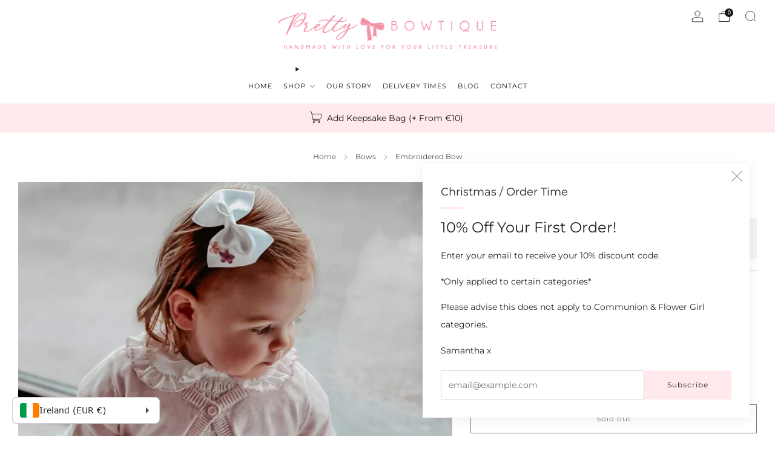

--- FILE ---
content_type: text/html; charset=utf-8
request_url: https://prettybowtique.ie/collections/bows/products/embroidered-bow
body_size: 49279
content:
<!doctype html>
<html class="no-js" lang="en">
<head>
<!-- Google Tag Manager -->
<script>(function(w,d,s,l,i){w[l]=w[l]||[];w[l].push({'gtm.start':
new Date().getTime(),event:'gtm.js'});var f=d.getElementsByTagName(s)[0],
j=d.createElement(s),dl=l!='dataLayer'?'&l='+l:'';j.async=true;j.src=
'https://www.googletagmanager.com/gtm.js?id='+i+dl;f.parentNode.insertBefore(j,f);
})(window,document,'script','dataLayer','GTM-MLVJ35B4');</script>
<!-- End Google Tag Manager -->
<!-- Google tag (gtag.js) -->
<script async src="https://www.googletagmanager.com/gtag/js?id=AW-802082928"></script>
<script>
  window.dataLayer = window.dataLayer || [];
  function gtag(){dataLayer.push(arguments);}
  gtag('js', new Date());

  gtag('config', 'AW-802082928');
</script>

	<meta charset="utf-8">
	<meta http-equiv="X-UA-Compatible" content="IE=edge,chrome=1">
	<meta name="viewport" content="width=device-width, initial-scale=1.0, height=device-height, minimum-scale=1.0, maximum-scale=1.0">
	<meta name="theme-color" content="#ffe9ed">

	<!-- Network optimisations -->
<link rel="preconnect" href="//cdn.shopify.com" crossorigin>
<link rel="preconnect" href="//fonts.shopifycdn.com" crossorigin>

<link rel="preload" as="style" href="//prettybowtique.ie/cdn/shop/t/5/assets/theme-critical.css?v=116652396698285430091700258430"><link rel="preload" as="script" href="//prettybowtique.ie/cdn/shop/t/5/assets/scrollreveal.min.js?v=163720458850474464051694082955"><link rel="preload" href="//prettybowtique.ie/cdn/fonts/montserrat/montserrat_n4.81949fa0ac9fd2021e16436151e8eaa539321637.woff2" as="font" type="font/woff2" crossorigin>
<link rel="preload" href="//prettybowtique.ie/cdn/fonts/montserrat/montserrat_n4.81949fa0ac9fd2021e16436151e8eaa539321637.woff2" as="font" type="font/woff2" crossorigin>
<link rel="canonical" href="https://prettybowtique.ie/products/embroidered-bow">
    <link rel="shortcut icon" href="//prettybowtique.ie/cdn/shop/files/PB_Logo_-_white_edited.jpg?crop=center&height=32&v=1694712957&width=32" type="image/png">
	

	<!-- Title and description ================================================== -->
	<title>Embroidered Bow
&ndash; Pretty Bowtique</title><meta name="description" content="3-Inch Ribbon Embroidered Bow. Handstiched ith two delicate hand-embroidered flowers The white bow features soft pink and dark pink flowers, while the soft pink bow boasts a white flower alongside a dark pink counterpart. Measuring 3 inches in size. Fitted with an alligator clip, these bows ensure a secure hold that wi"><!-- /snippets/social-meta-tags.liquid -->




<meta property="og:site_name" content="Pretty Bowtique">
<meta property="og:url" content="https://prettybowtique.ie/products/embroidered-bow">
<meta property="og:title" content="Embroidered Bow">
<meta property="og:type" content="product">
<meta property="og:description" content="3-Inch Ribbon Embroidered Bow. Handstiched ith two delicate hand-embroidered flowers The white bow features soft pink and dark pink flowers, while the soft pink bow boasts a white flower alongside a dark pink counterpart. Measuring 3 inches in size. Fitted with an alligator clip, these bows ensure a secure hold that wi">

  <meta property="og:price:amount" content="9,00">
  <meta property="og:price:currency" content="EUR">

<meta property="og:image" content="http://prettybowtique.ie/cdn/shop/files/aviary-image-1618096674899_1200x1200.jpg?v=1692213973"><meta property="og:image" content="http://prettybowtique.ie/cdn/shop/files/preview_images/dc50eedfc0cc490a97f8a63806c1942a.thumbnail.0000000000_1200x1200.jpg?v=1694376824"><meta property="og:image" content="http://prettybowtique.ie/cdn/shop/files/IMG_1158_1200x1200.jpg?v=1694376806">
<meta property="og:image:secure_url" content="https://prettybowtique.ie/cdn/shop/files/aviary-image-1618096674899_1200x1200.jpg?v=1692213973"><meta property="og:image:secure_url" content="https://prettybowtique.ie/cdn/shop/files/preview_images/dc50eedfc0cc490a97f8a63806c1942a.thumbnail.0000000000_1200x1200.jpg?v=1694376824"><meta property="og:image:secure_url" content="https://prettybowtique.ie/cdn/shop/files/IMG_1158_1200x1200.jpg?v=1694376806">


<meta name="twitter:card" content="summary_large_image">
<meta name="twitter:title" content="Embroidered Bow">
<meta name="twitter:description" content="3-Inch Ribbon Embroidered Bow. Handstiched ith two delicate hand-embroidered flowers The white bow features soft pink and dark pink flowers, while the soft pink bow boasts a white flower alongside a dark pink counterpart. Measuring 3 inches in size. Fitted with an alligator clip, these bows ensure a secure hold that wi">

	<!-- JS before CSSOM =================================================== -->
	<script type="text/javascript">
		theme = {};
		theme.t = {};
	  	theme.t.add_to_cart = 'Add to cart';
	    theme.t.sold_out = 'Sold out';
	    theme.t.unavailable = 'Unavailable';
	    theme.t.regular_price = 'Regular price';
	    theme.t.sale_price = 'Sale price';
	    theme.t.qty_notice_in_stock = 'In stock';
	    theme.t.qty_notice_low_stock = 'Low stock';
	    theme.t.qty_notice_sold_out = 'Out of stock';
	    theme.t.qty_notice_number_in_stock_html = '<span>[qty]</span> in stock';
	    theme.t.qty_notice_number_low_stock_html = 'Only <span>[qty]</span> in stock';
	    theme.t.discount_currency = 'Save [discount]';
	    theme.t.discount_percentage = 'Save [discount]%';
	    theme.t.discount_text = 'On Sale';
	    theme.t.unit_price_label = 'Unit price';
	    theme.t.unit_price_separator = 'per';
	    theme.money_format = '€{{amount_with_comma_separator}}';
		theme.map = {};
		theme.map_settings_url="//prettybowtique.ie/cdn/shop/t/5/assets/map_settings.min.js?v=55973849163231613841694082955";
		theme.cart_type = 'page';
		theme.cart_ajax = false;
		theme.routes = {
			rootUrl: "/",
			rootUrlSlash: "/",
			cartUrl: "/cart",
			cartAddUrl: "/cart/add",
			cartChangeUrl: "/cart/change"
		};
		theme.assets = {
			plyr: "//prettybowtique.ie/cdn/shop/t/5/assets/plyr.min.js?v=4209607025050129391694082956",
			masonry: "//prettybowtique.ie/cdn/shop/t/5/assets/masonry.min.js?v=52946867241060388171694082955",
			
			fecha: "//prettybowtique.ie/cdn/shop/t/5/assets/fecha.min.js?v=77892649025288305351694082956"
		};
	</script>
	
	<style id="fontsupporttest">@font-face{font-family:"font";src:url("https://")}</style>
	<script type="text/javascript">
		function supportsFontFace() {
			function blacklist() {
				var match = /(WebKit|windows phone.+trident)\/(\d+)/i.exec(navigator.userAgent);
				return match && parseInt(match[2], 10) < (match[1] == 'WebKit' ? 533 : 6);
			}
			function hasFontFaceSrc() {
				var style = document.getElementById('fontsupporttest');
				var sheet = style.sheet || style.styleSheet;
				var cssText = sheet ? (sheet.cssRules && sheet.cssRules[0] ? sheet.cssRules[0].cssText : sheet.cssText || '') : '';
				return /src/i.test(cssText);
			}
			return !blacklist() && hasFontFaceSrc();
		}
		document.documentElement.classList.replace('no-js', 'js');
		if (window.matchMedia("(pointer: coarse)").matches) {document.documentElement.classList.add('touchevents')} else {document.documentElement.classList.add('no-touchevents')}
		if (supportsFontFace()) {document.documentElement.classList.add('fontface')}
	</script>
	<script src="//prettybowtique.ie/cdn/shop/t/5/assets/jquery.min.js?v=115860211936397945481694082956" defer="defer"></script>
	<script src="//prettybowtique.ie/cdn/shop/t/5/assets/vendor.min.js?v=75531253379542070531694082956" defer="defer"></script>
	<script src="//prettybowtique.ie/cdn/shop/t/5/assets/ajax-cart.js?v=75524019650848056511694082975" defer="defer"></script>

  	<!-- CSS ================================================== -->
  	






























<style data-shopify>

:root {
	--color--brand: #ffe9ed;
	--color--brand-dark: #ffcfd8;
	--color--brand-light: #ffffff;

	--color--accent: #d9d9d9;
	--color--accent-dark: #cccccc;

	--color--link: #ffffff;
	--color--link-dark: #ff5070;

	--color--text: #212121;
	--color--text-light: rgba(33, 33, 33, 0.7);
	--color--text-lighter: rgba(33, 33, 33, 0.55);
	--color--text-lightest: rgba(33, 33, 33, 0.2);
	--color--text-bg: rgba(33, 33, 33, 0.05);

	--color--headings: #212121;
	--color--alt-text: #ffffff;
	--color--btn: #212121;

	--color--product-bg: rgba(0,0,0,0);
	--color--product-sale: #C00000;

	--color--low-stock: #C00000;
	--color--in-stock: #4A9F53;

	--color--title-border: #ffe9ed;

	--color--drawer-bg: #ffffff;

	--color--bg: #ffffff;
	--color--bg-alpha: rgba(255, 255, 255, 0.8);
	--color--bg-light: #ffffff;
	--color--bg-dark: #f2f2f2;

	--color--drop-shadow: rgba(0, 0, 0, 0.08);

	--color--label-brand: #ffe9ed;
	--color--label-sold_out: #f2f2f2;
	--color--label-discount: #c00000;
	--color--label-new: #e5e5e5;
	--color--label-custom1: #e5e5e5;
	--color--label-custom2: #e5e5e5;

	--color--text-label-brand: #000000;
	--color--text-label-sold_out: #000000;
	--color--text-label-discount: #FFFFFF;
	--color--text-label-new: #000000;
	--color--text-label-custom_one: #000000;
	--color--text-label-custom_two: #000000;

	--font--size-base: 13.6;
	--font--line-base: 30;

	--font--size-h1: 30;
	--font--size-h2: 24;
	--font--size-h3: 20;
	--font--size-h4: 18;
	--font--size-h5: 16;
	--font--size-h6: 15;

	--font--size-grid: 13;
	--font--size-nav: 11;
	--font--size-mobile-nav: 14;
	--font--size-mega-menu: 11;
	--font--size-product-form-headings: 11;

	--font--body: Montserrat, sans-serif;
	--font--body-style: normal;
  --font--body-weight: 400;

  --font--title: Montserrat, sans-serif;
	--font--title-weight: 400;
	--font--title-style: normal;
	--font--title-space: 0px;
	--font--title-transform: none;
	--font--title-border: 1;
	--font--title-border-size: 3px;

	--font--button: Montserrat, sans-serif;
	--font--button-weight: 400;
	--font--button-style: normal;

	--font--button-space: 1px;
	--font--button-transform: none;
	--font--button-size: 12;
	--font--button-mobile-size: 12px;

	--checkbox-check-invert: 1;
}
</style>

	<style>@font-face {
  font-family: Montserrat;
  font-weight: 400;
  font-style: normal;
  font-display: swap;
  src: url("//prettybowtique.ie/cdn/fonts/montserrat/montserrat_n4.81949fa0ac9fd2021e16436151e8eaa539321637.woff2") format("woff2"),
       url("//prettybowtique.ie/cdn/fonts/montserrat/montserrat_n4.a6c632ca7b62da89c3594789ba828388aac693fe.woff") format("woff");
}

@font-face {
  font-family: Montserrat;
  font-weight: 400;
  font-style: normal;
  font-display: swap;
  src: url("//prettybowtique.ie/cdn/fonts/montserrat/montserrat_n4.81949fa0ac9fd2021e16436151e8eaa539321637.woff2") format("woff2"),
       url("//prettybowtique.ie/cdn/fonts/montserrat/montserrat_n4.a6c632ca7b62da89c3594789ba828388aac693fe.woff") format("woff");
}

@font-face {
  font-family: Montserrat;
  font-weight: 700;
  font-style: normal;
  font-display: swap;
  src: url("//prettybowtique.ie/cdn/fonts/montserrat/montserrat_n7.3c434e22befd5c18a6b4afadb1e3d77c128c7939.woff2") format("woff2"),
       url("//prettybowtique.ie/cdn/fonts/montserrat/montserrat_n7.5d9fa6e2cae713c8fb539a9876489d86207fe957.woff") format("woff");
}

@font-face {
  font-family: Montserrat;
  font-weight: 400;
  font-style: italic;
  font-display: swap;
  src: url("//prettybowtique.ie/cdn/fonts/montserrat/montserrat_i4.5a4ea298b4789e064f62a29aafc18d41f09ae59b.woff2") format("woff2"),
       url("//prettybowtique.ie/cdn/fonts/montserrat/montserrat_i4.072b5869c5e0ed5b9d2021e4c2af132e16681ad2.woff") format("woff");
}

@font-face {
  font-family: Montserrat;
  font-weight: 700;
  font-style: italic;
  font-display: swap;
  src: url("//prettybowtique.ie/cdn/fonts/montserrat/montserrat_i7.a0d4a463df4f146567d871890ffb3c80408e7732.woff2") format("woff2"),
       url("//prettybowtique.ie/cdn/fonts/montserrat/montserrat_i7.f6ec9f2a0681acc6f8152c40921d2a4d2e1a2c78.woff") format("woff");
}

</style>

<link rel="stylesheet" href="//prettybowtique.ie/cdn/shop/t/5/assets/theme-critical.css?v=116652396698285430091700258430">

<link rel="preload" href="//prettybowtique.ie/cdn/shop/t/5/assets/theme.css?v=54364866621258925241700258429" as="style" onload="this.onload=null;this.rel='stylesheet'">
<noscript><link rel="stylesheet" href="//prettybowtique.ie/cdn/shop/t/5/assets/theme.css?v=54364866621258925241700258429"></noscript>
<script>
	/*! loadCSS rel=preload polyfill. [c]2017 Filament Group, Inc. MIT License */
	(function(w){"use strict";if(!w.loadCSS){w.loadCSS=function(){}}var rp=loadCSS.relpreload={};rp.support=(function(){var ret;try{ret=w.document.createElement("link").relList.supports("preload")}catch(e){ret=false}return function(){return ret}})();rp.bindMediaToggle=function(link){var finalMedia=link.media||"all";function enableStylesheet(){if(link.addEventListener){link.removeEventListener("load",enableStylesheet)}else if(link.attachEvent){link.detachEvent("onload",enableStylesheet)}link.setAttribute("onload",null);link.media=finalMedia}if(link.addEventListener){link.addEventListener("load",enableStylesheet)}else if(link.attachEvent){link.attachEvent("onload",enableStylesheet)}setTimeout(function(){link.rel="stylesheet";link.media="only x"});setTimeout(enableStylesheet,3000)};rp.poly=function(){if(rp.support()){return}var links=w.document.getElementsByTagName("link");for(var i=0;i<links.length;i+=1){var link=links[i];if(link.rel==="preload"&&link.getAttribute("as")==="style"&&!link.getAttribute("data-loadcss")){link.setAttribute("data-loadcss",true);rp.bindMediaToggle(link)}}};if(!rp.support()){rp.poly();var run=w.setInterval(rp.poly,500);if(w.addEventListener){w.addEventListener("load",function(){rp.poly();w.clearInterval(run)})}else if(w.attachEvent){w.attachEvent("onload",function(){rp.poly();w.clearInterval(run)})}}if(typeof exports!=="undefined"){exports.loadCSS=loadCSS}else{w.loadCSS=loadCSS}}(typeof global!=="undefined"?global:this));
</script>

	<!-- JS after CSSOM=================================================== -->
	<script src="//prettybowtique.ie/cdn/shop/t/5/assets/theme.min.js?v=46338497977286243701694082956" defer="defer"></script>
	<script src="//prettybowtique.ie/cdn/shop/t/5/assets/custom.js?v=152733329445290166911694082956" defer="defer"></script><script src="//prettybowtique.ie/cdn/shop/t/5/assets/swatch-colors.js?v=82493430240517712901694082975" defer="defer"></script><script src="//prettybowtique.ie/cdn/shop/t/5/assets/details-disclosure.js?v=96430930583685380661694082956" defer="defer"></script>
	<script src="//prettybowtique.ie/cdn/shop/t/5/assets/header-details-disclosure.js?v=152869848102972425831694082956" defer="defer"></script>

	

  	
		<script src="//prettybowtique.ie/cdn/shop/t/5/assets/scrollreveal.min.js?v=163720458850474464051694082955"></script>
	
	

	<!-- Header hook for plugins ================================================== -->
  <script>window.performance && window.performance.mark && window.performance.mark('shopify.content_for_header.start');</script><meta name="google-site-verification" content="739asgScTCfzFZsgjX6AghiQ0iMV_a0XwfIcJXEIibE">
<meta id="shopify-digital-wallet" name="shopify-digital-wallet" content="/76632326480/digital_wallets/dialog">
<meta name="shopify-checkout-api-token" content="09e111843daeec2bd454e9fb11fd84fd">
<meta id="in-context-paypal-metadata" data-shop-id="76632326480" data-venmo-supported="false" data-environment="production" data-locale="en_US" data-paypal-v4="true" data-currency="EUR">
<link rel="alternate" type="application/json+oembed" href="https://prettybowtique.ie/products/embroidered-bow.oembed">
<script async="async" src="/checkouts/internal/preloads.js?locale=en-IE"></script>
<link rel="preconnect" href="https://shop.app" crossorigin="anonymous">
<script async="async" src="https://shop.app/checkouts/internal/preloads.js?locale=en-IE&shop_id=76632326480" crossorigin="anonymous"></script>
<script id="apple-pay-shop-capabilities" type="application/json">{"shopId":76632326480,"countryCode":"IE","currencyCode":"EUR","merchantCapabilities":["supports3DS"],"merchantId":"gid:\/\/shopify\/Shop\/76632326480","merchantName":"Pretty Bowtique","requiredBillingContactFields":["postalAddress","email","phone"],"requiredShippingContactFields":["postalAddress","email","phone"],"shippingType":"shipping","supportedNetworks":["visa","maestro","masterCard"],"total":{"type":"pending","label":"Pretty Bowtique","amount":"1.00"},"shopifyPaymentsEnabled":true,"supportsSubscriptions":true}</script>
<script id="shopify-features" type="application/json">{"accessToken":"09e111843daeec2bd454e9fb11fd84fd","betas":["rich-media-storefront-analytics"],"domain":"prettybowtique.ie","predictiveSearch":true,"shopId":76632326480,"locale":"en"}</script>
<script>var Shopify = Shopify || {};
Shopify.shop = "pretty-bowtique-7636.myshopify.com";
Shopify.locale = "en";
Shopify.currency = {"active":"EUR","rate":"1.0"};
Shopify.country = "IE";
Shopify.theme = {"name":"Venue","id":152735285584,"schema_name":"Venue","schema_version":"10.0.5","theme_store_id":836,"role":"main"};
Shopify.theme.handle = "null";
Shopify.theme.style = {"id":null,"handle":null};
Shopify.cdnHost = "prettybowtique.ie/cdn";
Shopify.routes = Shopify.routes || {};
Shopify.routes.root = "/";</script>
<script type="module">!function(o){(o.Shopify=o.Shopify||{}).modules=!0}(window);</script>
<script>!function(o){function n(){var o=[];function n(){o.push(Array.prototype.slice.apply(arguments))}return n.q=o,n}var t=o.Shopify=o.Shopify||{};t.loadFeatures=n(),t.autoloadFeatures=n()}(window);</script>
<script>
  window.ShopifyPay = window.ShopifyPay || {};
  window.ShopifyPay.apiHost = "shop.app\/pay";
  window.ShopifyPay.redirectState = null;
</script>
<script id="shop-js-analytics" type="application/json">{"pageType":"product"}</script>
<script defer="defer" async type="module" src="//prettybowtique.ie/cdn/shopifycloud/shop-js/modules/v2/client.init-shop-cart-sync_BApSsMSl.en.esm.js"></script>
<script defer="defer" async type="module" src="//prettybowtique.ie/cdn/shopifycloud/shop-js/modules/v2/chunk.common_CBoos6YZ.esm.js"></script>
<script type="module">
  await import("//prettybowtique.ie/cdn/shopifycloud/shop-js/modules/v2/client.init-shop-cart-sync_BApSsMSl.en.esm.js");
await import("//prettybowtique.ie/cdn/shopifycloud/shop-js/modules/v2/chunk.common_CBoos6YZ.esm.js");

  window.Shopify.SignInWithShop?.initShopCartSync?.({"fedCMEnabled":true,"windoidEnabled":true});

</script>
<script>
  window.Shopify = window.Shopify || {};
  if (!window.Shopify.featureAssets) window.Shopify.featureAssets = {};
  window.Shopify.featureAssets['shop-js'] = {"shop-cart-sync":["modules/v2/client.shop-cart-sync_DJczDl9f.en.esm.js","modules/v2/chunk.common_CBoos6YZ.esm.js"],"init-fed-cm":["modules/v2/client.init-fed-cm_BzwGC0Wi.en.esm.js","modules/v2/chunk.common_CBoos6YZ.esm.js"],"init-windoid":["modules/v2/client.init-windoid_BS26ThXS.en.esm.js","modules/v2/chunk.common_CBoos6YZ.esm.js"],"init-shop-email-lookup-coordinator":["modules/v2/client.init-shop-email-lookup-coordinator_DFwWcvrS.en.esm.js","modules/v2/chunk.common_CBoos6YZ.esm.js"],"shop-cash-offers":["modules/v2/client.shop-cash-offers_DthCPNIO.en.esm.js","modules/v2/chunk.common_CBoos6YZ.esm.js","modules/v2/chunk.modal_Bu1hFZFC.esm.js"],"shop-button":["modules/v2/client.shop-button_D_JX508o.en.esm.js","modules/v2/chunk.common_CBoos6YZ.esm.js"],"shop-toast-manager":["modules/v2/client.shop-toast-manager_tEhgP2F9.en.esm.js","modules/v2/chunk.common_CBoos6YZ.esm.js"],"avatar":["modules/v2/client.avatar_BTnouDA3.en.esm.js"],"pay-button":["modules/v2/client.pay-button_BuNmcIr_.en.esm.js","modules/v2/chunk.common_CBoos6YZ.esm.js"],"init-shop-cart-sync":["modules/v2/client.init-shop-cart-sync_BApSsMSl.en.esm.js","modules/v2/chunk.common_CBoos6YZ.esm.js"],"shop-login-button":["modules/v2/client.shop-login-button_DwLgFT0K.en.esm.js","modules/v2/chunk.common_CBoos6YZ.esm.js","modules/v2/chunk.modal_Bu1hFZFC.esm.js"],"init-customer-accounts-sign-up":["modules/v2/client.init-customer-accounts-sign-up_TlVCiykN.en.esm.js","modules/v2/client.shop-login-button_DwLgFT0K.en.esm.js","modules/v2/chunk.common_CBoos6YZ.esm.js","modules/v2/chunk.modal_Bu1hFZFC.esm.js"],"init-shop-for-new-customer-accounts":["modules/v2/client.init-shop-for-new-customer-accounts_DrjXSI53.en.esm.js","modules/v2/client.shop-login-button_DwLgFT0K.en.esm.js","modules/v2/chunk.common_CBoos6YZ.esm.js","modules/v2/chunk.modal_Bu1hFZFC.esm.js"],"init-customer-accounts":["modules/v2/client.init-customer-accounts_C0Oh2ljF.en.esm.js","modules/v2/client.shop-login-button_DwLgFT0K.en.esm.js","modules/v2/chunk.common_CBoos6YZ.esm.js","modules/v2/chunk.modal_Bu1hFZFC.esm.js"],"shop-follow-button":["modules/v2/client.shop-follow-button_C5D3XtBb.en.esm.js","modules/v2/chunk.common_CBoos6YZ.esm.js","modules/v2/chunk.modal_Bu1hFZFC.esm.js"],"checkout-modal":["modules/v2/client.checkout-modal_8TC_1FUY.en.esm.js","modules/v2/chunk.common_CBoos6YZ.esm.js","modules/v2/chunk.modal_Bu1hFZFC.esm.js"],"lead-capture":["modules/v2/client.lead-capture_D-pmUjp9.en.esm.js","modules/v2/chunk.common_CBoos6YZ.esm.js","modules/v2/chunk.modal_Bu1hFZFC.esm.js"],"shop-login":["modules/v2/client.shop-login_BmtnoEUo.en.esm.js","modules/v2/chunk.common_CBoos6YZ.esm.js","modules/v2/chunk.modal_Bu1hFZFC.esm.js"],"payment-terms":["modules/v2/client.payment-terms_BHOWV7U_.en.esm.js","modules/v2/chunk.common_CBoos6YZ.esm.js","modules/v2/chunk.modal_Bu1hFZFC.esm.js"]};
</script>
<script id="__st">var __st={"a":76632326480,"offset":0,"reqid":"a247ac3e-b1b4-4dc3-abf8-542b8dfb0ea1-1768931005","pageurl":"prettybowtique.ie\/collections\/bows\/products\/embroidered-bow","u":"5a6e93087efb","p":"product","rtyp":"product","rid":8609999192400};</script>
<script>window.ShopifyPaypalV4VisibilityTracking = true;</script>
<script id="captcha-bootstrap">!function(){'use strict';const t='contact',e='account',n='new_comment',o=[[t,t],['blogs',n],['comments',n],[t,'customer']],c=[[e,'customer_login'],[e,'guest_login'],[e,'recover_customer_password'],[e,'create_customer']],r=t=>t.map((([t,e])=>`form[action*='/${t}']:not([data-nocaptcha='true']) input[name='form_type'][value='${e}']`)).join(','),a=t=>()=>t?[...document.querySelectorAll(t)].map((t=>t.form)):[];function s(){const t=[...o],e=r(t);return a(e)}const i='password',u='form_key',d=['recaptcha-v3-token','g-recaptcha-response','h-captcha-response',i],f=()=>{try{return window.sessionStorage}catch{return}},m='__shopify_v',_=t=>t.elements[u];function p(t,e,n=!1){try{const o=window.sessionStorage,c=JSON.parse(o.getItem(e)),{data:r}=function(t){const{data:e,action:n}=t;return t[m]||n?{data:e,action:n}:{data:t,action:n}}(c);for(const[e,n]of Object.entries(r))t.elements[e]&&(t.elements[e].value=n);n&&o.removeItem(e)}catch(o){console.error('form repopulation failed',{error:o})}}const l='form_type',E='cptcha';function T(t){t.dataset[E]=!0}const w=window,h=w.document,L='Shopify',v='ce_forms',y='captcha';let A=!1;((t,e)=>{const n=(g='f06e6c50-85a8-45c8-87d0-21a2b65856fe',I='https://cdn.shopify.com/shopifycloud/storefront-forms-hcaptcha/ce_storefront_forms_captcha_hcaptcha.v1.5.2.iife.js',D={infoText:'Protected by hCaptcha',privacyText:'Privacy',termsText:'Terms'},(t,e,n)=>{const o=w[L][v],c=o.bindForm;if(c)return c(t,g,e,D).then(n);var r;o.q.push([[t,g,e,D],n]),r=I,A||(h.body.append(Object.assign(h.createElement('script'),{id:'captcha-provider',async:!0,src:r})),A=!0)});var g,I,D;w[L]=w[L]||{},w[L][v]=w[L][v]||{},w[L][v].q=[],w[L][y]=w[L][y]||{},w[L][y].protect=function(t,e){n(t,void 0,e),T(t)},Object.freeze(w[L][y]),function(t,e,n,w,h,L){const[v,y,A,g]=function(t,e,n){const i=e?o:[],u=t?c:[],d=[...i,...u],f=r(d),m=r(i),_=r(d.filter((([t,e])=>n.includes(e))));return[a(f),a(m),a(_),s()]}(w,h,L),I=t=>{const e=t.target;return e instanceof HTMLFormElement?e:e&&e.form},D=t=>v().includes(t);t.addEventListener('submit',(t=>{const e=I(t);if(!e)return;const n=D(e)&&!e.dataset.hcaptchaBound&&!e.dataset.recaptchaBound,o=_(e),c=g().includes(e)&&(!o||!o.value);(n||c)&&t.preventDefault(),c&&!n&&(function(t){try{if(!f())return;!function(t){const e=f();if(!e)return;const n=_(t);if(!n)return;const o=n.value;o&&e.removeItem(o)}(t);const e=Array.from(Array(32),(()=>Math.random().toString(36)[2])).join('');!function(t,e){_(t)||t.append(Object.assign(document.createElement('input'),{type:'hidden',name:u})),t.elements[u].value=e}(t,e),function(t,e){const n=f();if(!n)return;const o=[...t.querySelectorAll(`input[type='${i}']`)].map((({name:t})=>t)),c=[...d,...o],r={};for(const[a,s]of new FormData(t).entries())c.includes(a)||(r[a]=s);n.setItem(e,JSON.stringify({[m]:1,action:t.action,data:r}))}(t,e)}catch(e){console.error('failed to persist form',e)}}(e),e.submit())}));const S=(t,e)=>{t&&!t.dataset[E]&&(n(t,e.some((e=>e===t))),T(t))};for(const o of['focusin','change'])t.addEventListener(o,(t=>{const e=I(t);D(e)&&S(e,y())}));const B=e.get('form_key'),M=e.get(l),P=B&&M;t.addEventListener('DOMContentLoaded',(()=>{const t=y();if(P)for(const e of t)e.elements[l].value===M&&p(e,B);[...new Set([...A(),...v().filter((t=>'true'===t.dataset.shopifyCaptcha))])].forEach((e=>S(e,t)))}))}(h,new URLSearchParams(w.location.search),n,t,e,['guest_login'])})(!0,!0)}();</script>
<script integrity="sha256-4kQ18oKyAcykRKYeNunJcIwy7WH5gtpwJnB7kiuLZ1E=" data-source-attribution="shopify.loadfeatures" defer="defer" src="//prettybowtique.ie/cdn/shopifycloud/storefront/assets/storefront/load_feature-a0a9edcb.js" crossorigin="anonymous"></script>
<script crossorigin="anonymous" defer="defer" src="//prettybowtique.ie/cdn/shopifycloud/storefront/assets/shopify_pay/storefront-65b4c6d7.js?v=20250812"></script>
<script data-source-attribution="shopify.dynamic_checkout.dynamic.init">var Shopify=Shopify||{};Shopify.PaymentButton=Shopify.PaymentButton||{isStorefrontPortableWallets:!0,init:function(){window.Shopify.PaymentButton.init=function(){};var t=document.createElement("script");t.src="https://prettybowtique.ie/cdn/shopifycloud/portable-wallets/latest/portable-wallets.en.js",t.type="module",document.head.appendChild(t)}};
</script>
<script data-source-attribution="shopify.dynamic_checkout.buyer_consent">
  function portableWalletsHideBuyerConsent(e){var t=document.getElementById("shopify-buyer-consent"),n=document.getElementById("shopify-subscription-policy-button");t&&n&&(t.classList.add("hidden"),t.setAttribute("aria-hidden","true"),n.removeEventListener("click",e))}function portableWalletsShowBuyerConsent(e){var t=document.getElementById("shopify-buyer-consent"),n=document.getElementById("shopify-subscription-policy-button");t&&n&&(t.classList.remove("hidden"),t.removeAttribute("aria-hidden"),n.addEventListener("click",e))}window.Shopify?.PaymentButton&&(window.Shopify.PaymentButton.hideBuyerConsent=portableWalletsHideBuyerConsent,window.Shopify.PaymentButton.showBuyerConsent=portableWalletsShowBuyerConsent);
</script>
<script>
  function portableWalletsCleanup(e){e&&e.src&&console.error("Failed to load portable wallets script "+e.src);var t=document.querySelectorAll("shopify-accelerated-checkout .shopify-payment-button__skeleton, shopify-accelerated-checkout-cart .wallet-cart-button__skeleton"),e=document.getElementById("shopify-buyer-consent");for(let e=0;e<t.length;e++)t[e].remove();e&&e.remove()}function portableWalletsNotLoadedAsModule(e){e instanceof ErrorEvent&&"string"==typeof e.message&&e.message.includes("import.meta")&&"string"==typeof e.filename&&e.filename.includes("portable-wallets")&&(window.removeEventListener("error",portableWalletsNotLoadedAsModule),window.Shopify.PaymentButton.failedToLoad=e,"loading"===document.readyState?document.addEventListener("DOMContentLoaded",window.Shopify.PaymentButton.init):window.Shopify.PaymentButton.init())}window.addEventListener("error",portableWalletsNotLoadedAsModule);
</script>

<script type="module" src="https://prettybowtique.ie/cdn/shopifycloud/portable-wallets/latest/portable-wallets.en.js" onError="portableWalletsCleanup(this)" crossorigin="anonymous"></script>
<script nomodule>
  document.addEventListener("DOMContentLoaded", portableWalletsCleanup);
</script>

<link id="shopify-accelerated-checkout-styles" rel="stylesheet" media="screen" href="https://prettybowtique.ie/cdn/shopifycloud/portable-wallets/latest/accelerated-checkout-backwards-compat.css" crossorigin="anonymous">
<style id="shopify-accelerated-checkout-cart">
        #shopify-buyer-consent {
  margin-top: 1em;
  display: inline-block;
  width: 100%;
}

#shopify-buyer-consent.hidden {
  display: none;
}

#shopify-subscription-policy-button {
  background: none;
  border: none;
  padding: 0;
  text-decoration: underline;
  font-size: inherit;
  cursor: pointer;
}

#shopify-subscription-policy-button::before {
  box-shadow: none;
}

      </style>

<script>window.performance && window.performance.mark && window.performance.mark('shopify.content_for_header.end');</script>
<!-- BEGIN app block: shopify://apps/selecty/blocks/app-embed/a005a4a7-4aa2-4155-9c2b-0ab41acbf99c --><template id="sel-form-template">
  <div id="sel-form" style="display: none;">
    <form method="post" action="/localization" id="localization_form" accept-charset="UTF-8" class="shopify-localization-form" enctype="multipart/form-data"><input type="hidden" name="form_type" value="localization" /><input type="hidden" name="utf8" value="✓" /><input type="hidden" name="_method" value="put" /><input type="hidden" name="return_to" value="/collections/bows/products/embroidered-bow" />
      <input type="hidden" name="country_code" value="IE">
      <input type="hidden" name="language_code" value="en">
    </form>
  </div>
</template>


  <script>
    (function () {
      window.$selector = window.$selector || []; // Create empty queue for action (sdk) if user has not created his yet
      // Fetch geodata only for new users
      const wasRedirected = localStorage.getItem('sel-autodetect') === '1';

      if (!wasRedirected) {
        window.selectorConfigGeoData = fetch('/browsing_context_suggestions.json?source=geolocation_recommendation&country[enabled]=true&currency[enabled]=true&language[enabled]=true', {
          method: 'GET',
          mode: 'cors',
          cache: 'default',
          credentials: 'same-origin',
          headers: {
            'Content-Type': 'application/json',
            'Access-Control-Allow-Origin': '*'
          },
          redirect: 'follow',
          referrerPolicy: 'no-referrer',
        });
      }
    })()
  </script>
  <script type="application/json" id="__selectors_json">
    {
    "selectors": 
  [{"id":"LK110866","storeId":76632326480,"title":"Unnamed selector","status":"disabled","visibility":[],"design":{"resource":"countries_curr","resourceList":["countries"],"type":"drop-down","theme":"basic","scheme":"basic","short":"none","search":"none","scale":100,"styles":{"general":"","extra":""},"reverse":true,"view":"all","flagMode":{"icon":"icon","flag":"flag"},"colors":{"text":{"red":32,"green":34,"blue":35,"alpha":1,"filter":"invert(8%) sepia(5%) saturate(741%) hue-rotate(155deg) brightness(97%) contrast(88%)"},"accent":{"red":32,"green":34,"blue":35,"alpha":1,"filter":"invert(12%) sepia(6%) saturate(381%) hue-rotate(155deg) brightness(96%) contrast(96%)"},"background":{"red":255,"green":255,"blue":255,"alpha":1,"filter":"invert(100%) sepia(2%) saturate(296%) hue-rotate(246deg) brightness(118%) contrast(100%)"}},"withoutShadowRoot":false,"hideUnavailableResources":false,"typography":{"default":{"fontFamily":"Verdana","fontStyle":"normal","fontWeight":"normal","size":{"value":14,"dimension":"px"}},"accent":{"fontFamily":"Verdana","fontStyle":"normal","fontWeight":"normal","size":{"value":14,"dimension":"px"}}},"position":{"type":"fixed","value":{"horizontal":"left","vertical":"bottom"}},"visibility":{"breakpoints":["xs","sm","md","lg","xl"],"urls":{"logicVariant":"include","resources":[]},"params":{"logicVariant":"include","resources":[],"retainDuringSession":false},"languages":{"logicVariant":"include","resources":[]},"countries":{"logicVariant":"include","resources":[]}}},"i18n":{"original":{}}},{"id":"LU533762","storeId":76632326480,"title":"Unnamed selector","status":"published","visibility":[],"design":{"resource":"countries_curr","resourceList":["countries"],"type":"drop-down","theme":"basic","scheme":"basic","short":"none","search":"none","scale":100,"styles":{"general":"","extra":""},"reverse":true,"view":"all","flagMode":{"icon":"icon","flag":"flag"},"colors":{"text":{"red":32,"green":34,"blue":35,"alpha":1,"filter":"invert(8%) sepia(5%) saturate(741%) hue-rotate(155deg) brightness(97%) contrast(88%)"},"accent":{"red":32,"green":34,"blue":35,"alpha":1,"filter":"invert(12%) sepia(6%) saturate(381%) hue-rotate(155deg) brightness(96%) contrast(96%)"},"background":{"red":255,"green":255,"blue":255,"alpha":1,"filter":"invert(100%) sepia(2%) saturate(296%) hue-rotate(246deg) brightness(118%) contrast(100%)"}},"withoutShadowRoot":false,"hideUnavailableResources":false,"typography":{"default":{"fontFamily":"Verdana","fontStyle":"normal","fontWeight":"normal","size":{"value":14,"dimension":"px"}},"accent":{"fontFamily":"Verdana","fontStyle":"normal","fontWeight":"normal","size":{"value":14,"dimension":"px"}}},"position":{"type":"fixed","value":{"horizontal":"left","vertical":"bottom"}},"visibility":{"breakpoints":["xs","sm","md","lg","xl"],"urls":{"logicVariant":"include","resources":[]},"params":{"logicVariant":"include","resources":[],"retainDuringSession":false},"languages":{"logicVariant":"include","resources":[]},"countries":{"logicVariant":"include","resources":[]}}},"i18n":{"original":{}}},{"id":"LW217070","storeId":76632326480,"title":"Unnamed selector","status":"published","visibility":[],"design":{"resource":"languages","resourceList":["languages"],"type":"wheel","theme":"basic","scheme":"basic","short":"none","search":"none","scale":100,"styles":{"general":"","extra":""},"reverse":true,"view":"all","flagMode":{"icon":"icon","flag":"flag"},"colors":{"text":{"red":32,"green":34,"blue":35,"alpha":1,"filter":"invert(7%) sepia(19%) saturate(246%) hue-rotate(155deg) brightness(97%) contrast(87%)"},"accent":{"red":32,"green":34,"blue":35,"alpha":1,"filter":"invert(10%) sepia(13%) saturate(232%) hue-rotate(155deg) brightness(98%) contrast(92%)"},"background":{"red":255,"green":255,"blue":255,"alpha":1,"filter":"invert(100%) sepia(0%) saturate(7483%) hue-rotate(129deg) brightness(99%) contrast(104%)"}},"withoutShadowRoot":false,"hideUnavailableResources":false,"typography":{"default":{"fontFamily":"Verdana","fontStyle":"normal","fontWeight":"normal","size":{"value":14,"dimension":"px"}},"accent":{"fontFamily":"Verdana","fontStyle":"normal","fontWeight":"normal","size":{"value":14,"dimension":"px"}}},"position":{"type":"fixed","value":{"horizontal":"left","vertical":"bottom"}},"visibility":{"breakpoints":["xs","sm","md","lg","xl"],"urls":{"logicVariant":"include","resources":[]},"params":{"logicVariant":"include","resources":[],"retainDuringSession":false},"languages":{"logicVariant":"include","resources":[]},"countries":{"logicVariant":"include","resources":[]}}},"i18n":{"original":{}}},{"id":"SA336337","storeId":76632326480,"title":"Unnamed selector","status":"published","visibility":[],"design":{"resource":"countries_curr","resourceList":["countries"],"type":"drop-down","theme":"basic","scheme":"basic","short":"none","search":"none","scale":100,"styles":{"general":"","extra":""},"reverse":true,"view":"all","flagMode":{"icon":"icon","flag":"flag"},"colors":{"text":{"red":32,"green":34,"blue":35,"alpha":1,"filter":"invert(8%) sepia(5%) saturate(741%) hue-rotate(155deg) brightness(97%) contrast(88%)"},"accent":{"red":32,"green":34,"blue":35,"alpha":1,"filter":"invert(12%) sepia(6%) saturate(381%) hue-rotate(155deg) brightness(96%) contrast(96%)"},"background":{"red":255,"green":255,"blue":255,"alpha":1,"filter":"invert(100%) sepia(2%) saturate(296%) hue-rotate(246deg) brightness(118%) contrast(100%)"}},"withoutShadowRoot":false,"hideUnavailableResources":false,"typography":{"default":{"fontFamily":"Verdana","fontStyle":"normal","fontWeight":"normal","size":{"value":14,"dimension":"px"}},"accent":{"fontFamily":"Verdana","fontStyle":"normal","fontWeight":"normal","size":{"value":14,"dimension":"px"}}},"position":{"type":"fixed","value":{"horizontal":"left","vertical":"bottom"}},"visibility":{"breakpoints":["xs","sm","md","lg","xl"],"urls":{"logicVariant":"include","resources":[]},"params":{"logicVariant":"include","resources":[],"retainDuringSession":false},"languages":{"logicVariant":"include","resources":[]},"countries":{"logicVariant":"include","resources":[]}}},"i18n":{"original":{}}}],
    "store": 
  
    {"isBrandingStore":true,"shouldBranding":true}
  
,
    "autodetect": 
  
    {"storeId":76632326480,"design":{"resource":"languages_countries_curr","behavior":"necessary","resourceList":["countries","languages"],"type":"bannerModal","scheme":"basic","styles":{"general":"","extra":""},"search":"none","view":"all","short":"none","flagMode":{"icon":"icon","flag":"flag"},"showFlag":true,"canBeClosed":true,"animation":"fade","scale":100,"border":{"radius":{"topLeft":0,"topRight":0,"bottomLeft":0,"bottomRight":0},"width":{"top":1,"right":1,"bottom":1,"left":1},"style":"solid","color":"#20222333"},"secondaryButtonBorder":{"radius":{"topLeft":4,"topRight":4,"bottomLeft":4,"bottomRight":4},"width":{"top":0,"right":0,"bottom":0,"left":0},"style":"solid","color":"#20222333"},"primaryButtonBorder":{"radius":{"topLeft":4,"topRight":4,"bottomLeft":4,"bottomRight":4},"width":{"top":2,"right":2,"bottom":2,"left":2},"style":"solid","color":"#202223"},"colors":{"text":{"red":32,"green":34,"blue":35,"alpha":1},"accent":{"red":32,"green":34,"blue":35,"alpha":1},"background":{"red":255,"green":255,"blue":255,"alpha":1}},"typography":{"title":{"fontFamily":"verdana","fontStyle":"normal","fontWeight":"bold","size":{"value":18,"dimension":"px"}},"default":{"fontFamily":"verdana","fontStyle":"normal","fontWeight":"normal","size":{"value":14,"dimension":"px"}},"accent":{"fontFamily":"verdana","fontStyle":"normal","fontWeight":"normal","size":{"value":14,"dimension":"px"}}},"withoutShadowRoot":false,"hideUnavailableResources":false,"position":{"type":"fixed","value":{"horizontal":"center","vertical":"center"}}},"i18n":{"original":{"languages_currencies":"<p class='adt-content__header'>Are you in the right language and currency?</p><p class='adt-content__text'>Please choose what is more suitable for you.</p>","languages_countries":"<p class='adt-content__header'>Are you in the right place? </p><p class='adt-content__text'>Please select your shipping destination country and preferred language.</p>","languages":"<p class='adt-content__header'>Are you in the right language?</p><p class='adt-content__text'>Please choose what is more suitable for you.</p>","currencies":"<p class='adt-content__header'>Are you in the right currency?</p><p class='adt-content__text'>Please choose what is more suitable for you.</p>","markets":"<p class='adt-content__header'>Are you in the right place?</p><p class='adt-content__text'>Please select your shipping region.</p>","languages_label":"Languages","countries_label":"Countries","currencies_label":"Currencies","markets_label":"Markets","countries":"<p class='adt-content__header'>Are you in the right place?</p><p class='adt-content__text'>Buy from the country of your choice. Remember that we can only ship your order to\naddresses located in the chosen country.</p>","button":"Shop now"}},"visibility":[],"status":"published","_id":"67dae78ff5fe4df2ecd72f27","createdAt":"2025-03-19T15:49:35.006Z","updatedAt":"2025-03-19T15:49:35.006Z","__v":0}
  
,
    "autoRedirect": 
  null
,
    "customResources": 
  [],
    "markets": [{"enabled":true,"locale":"en","countries":["AU"],"webPresence":{"alternateLocales":[],"defaultLocale":"en","subfolderSuffix":null,"domain":{"host":"prettybowtique.ie"}},"localCurrencies":false,"curr":{"code":"AUD"},"alternateLocales":[],"domain":{"host":"prettybowtique.ie"},"name":"aus","regions":[{"code":"AU"}],"country":"AU","title":"aus","host":"prettybowtique.ie"},{"enabled":true,"locale":"en","countries":["AX","AL","AD","AT","BY","BE","BA","BG","HR","CZ","DK","EE","FO","FI","FR","DE","GI","GR","GG","HU","IS","IM","IT","JE","XK","LV","LI","LT","LU","MK","MT","MD","MC","ME","NL","NO","PL","PT","RO","RU","SM","RS","SK","SI","ES","SJ","SE","CH","UA","GB","VA","AE","CA","HK","IL","JP","KR","MY","NZ","SG","US"],"webPresence":{"alternateLocales":[],"defaultLocale":"en","subfolderSuffix":null,"domain":{"host":"prettybowtique.ie"}},"localCurrencies":true,"curr":{"code":"EUR"},"alternateLocales":[],"domain":{"host":"prettybowtique.ie"},"name":"Europe","regions":[{"code":"AX"},{"code":"AL"},{"code":"AD"},{"code":"AT"},{"code":"BY"},{"code":"BE"},{"code":"BA"},{"code":"BG"},{"code":"HR"},{"code":"CZ"},{"code":"DK"},{"code":"EE"},{"code":"FO"},{"code":"FI"},{"code":"FR"},{"code":"DE"},{"code":"GI"},{"code":"GR"},{"code":"GG"},{"code":"HU"},{"code":"IS"},{"code":"IM"},{"code":"IT"},{"code":"JE"},{"code":"XK"},{"code":"LV"},{"code":"LI"},{"code":"LT"},{"code":"LU"},{"code":"MK"},{"code":"MT"},{"code":"MD"},{"code":"MC"},{"code":"ME"},{"code":"NL"},{"code":"NO"},{"code":"PL"},{"code":"PT"},{"code":"RO"},{"code":"RU"},{"code":"SM"},{"code":"RS"},{"code":"SK"},{"code":"SI"},{"code":"ES"},{"code":"SJ"},{"code":"SE"},{"code":"CH"},{"code":"UA"},{"code":"GB"},{"code":"VA"},{"code":"AE"},{"code":"CA"},{"code":"HK"},{"code":"IL"},{"code":"JP"},{"code":"KR"},{"code":"MY"},{"code":"NZ"},{"code":"SG"},{"code":"US"}],"country":"AX","title":"Europe","host":"prettybowtique.ie"},{"enabled":true,"locale":"en","countries":["IE"],"webPresence":{"alternateLocales":[],"defaultLocale":"en","subfolderSuffix":null,"domain":{"host":"prettybowtique.ie"}},"localCurrencies":false,"curr":{"code":"EUR"},"alternateLocales":[],"domain":{"host":"prettybowtique.ie"},"name":"Ireland","regions":[{"code":"IE"}],"country":"IE","title":"Ireland","host":"prettybowtique.ie"}],
    "languages": [{"country":"AU","subfolderSuffix":null,"title":"English","code":"en","alias":"en","endonym":"English","primary":true,"published":true},{"country":"AX","subfolderSuffix":null,"title":"English","code":"en","alias":"en","endonym":"English","primary":true,"published":true},{"country":"IE","subfolderSuffix":null,"title":"English","code":"en","alias":"en","endonym":"English","primary":true,"published":true}],
    "currentMarketLanguages": [{"title":"English","code":"en"}],
    "currencies": [{"title":"Australian Dollar","code":"AUD","symbol":"$","country":"AU"},{"title":"Euro","code":"EUR","symbol":"€","country":"AX"},{"title":"Albanian Lek","code":"ALL","symbol":"L","country":"AL"},{"title":"Belarusian ruble","code":"BYN","symbol":"Br","country":"BY"},{"title":"Bosnia and Herzegovina Convertible Mark","code":"BAM","symbol":"КМ","country":"BA"},{"title":"Bulgarian Lev","code":"BGN","symbol":"лв.","country":"BG"},{"title":"Czech Koruna","code":"CZK","symbol":"Kč","country":"CZ"},{"title":"Danish Krone","code":"DKK","symbol":"kr.","country":"DK"},{"title":"British Pound","code":"GBP","symbol":"£","country":"GI"},{"title":"Hungarian Forint","code":"HUF","symbol":"Ft","country":"HU"},{"title":"Icelandic Króna","code":"ISK","symbol":"kr","country":"IS"},{"title":"Swiss Franc","code":"CHF","symbol":"Fr.","country":"LI"},{"title":"Macedonian Denar","code":"MKD","symbol":"ден","country":"MK"},{"title":"Moldovan Leu","code":"MDL","symbol":"L","country":"MD"},{"title":"Norwegian krone","code":"NOK","symbol":"kr","country":"NO"},{"title":"Polish Złoty","code":"PLN","symbol":"zł","country":"PL"},{"title":"Romanian Leu","code":"RON","symbol":"Lei","country":"RO"},{"title":"Russian ruble","code":"RUB","symbol":"₽","country":"RU"},{"title":"Serbian Dinar","code":"RSD","symbol":"РСД","country":"RS"},{"title":"Swedish Krona","code":"SEK","symbol":"kr","country":"SE"},{"title":"Ukrainian Hryvnia","code":"UAH","symbol":"₴","country":"UA"},{"title":"United Arab Emirates Dirham","code":"AED","symbol":"د.إ","country":"AE"},{"title":"Canadian Dollar","code":"CAD","symbol":"$","country":"CA"},{"title":"Hong Kong Dollar","code":"HKD","symbol":"$","country":"HK"},{"title":"Israeli New Sheqel","code":"ILS","symbol":"₪","country":"IL"},{"title":"Japanese Yen","code":"JPY","symbol":"¥","country":"JP"},{"title":"South Korean Won","code":"KRW","symbol":"₩","country":"KR"},{"title":"Malaysian Ringgit","code":"MYR","symbol":"RM","country":"MY"},{"title":"New Zealand Dollar","code":"NZD","symbol":"$","country":"NZ"},{"title":"Singapore Dollar","code":"SGD","symbol":"$","country":"SG"},{"title":"United States Dollar","code":"USD","symbol":"$","country":"US"}],
    "countries": [{"code":"AU","localCurrencies":false,"currency":{"code":"AUD","enabled":false,"title":"Australian Dollar","symbol":"$"},"title":"Australia","primary":true},{"code":"AX","localCurrencies":true,"currency":{"code":"EUR","enabled":false,"title":"Euro","symbol":"€"},"title":"Åland Islands","primary":false},{"code":"AL","localCurrencies":true,"currency":{"code":"ALL","enabled":false,"title":"Albanian Lek","symbol":"L"},"title":"Albania","primary":false},{"code":"AD","localCurrencies":true,"currency":{"code":"EUR","enabled":false,"title":"Euro","symbol":"€"},"title":"Andorra","primary":false},{"code":"AT","localCurrencies":true,"currency":{"code":"EUR","enabled":false,"title":"Euro","symbol":"€"},"title":"Austria","primary":false},{"code":"BY","localCurrencies":true,"currency":{"code":"BYN","enabled":false,"title":"Belarusian ruble","symbol":"Br"},"title":"Belarus","primary":false},{"code":"BE","localCurrencies":true,"currency":{"code":"EUR","enabled":false,"title":"Euro","symbol":"€"},"title":"Belgium","primary":false},{"code":"BA","localCurrencies":true,"currency":{"code":"BAM","enabled":false,"title":"Bosnia and Herzegovina Convertible Mark","symbol":"КМ"},"title":"Bosnia & Herzegovina","primary":false},{"code":"BG","localCurrencies":true,"currency":{"code":"BGN","enabled":false,"title":"Bulgarian Lev","symbol":"лв."},"title":"Bulgaria","primary":false},{"code":"HR","localCurrencies":true,"currency":{"code":"EUR","enabled":false,"title":"Euro","symbol":"€"},"title":"Croatia","primary":false},{"code":"CZ","localCurrencies":true,"currency":{"code":"CZK","enabled":false,"title":"Czech Koruna","symbol":"Kč"},"title":"Czechia","primary":false},{"code":"DK","localCurrencies":true,"currency":{"code":"DKK","enabled":false,"title":"Danish Krone","symbol":"kr."},"title":"Denmark","primary":false},{"code":"EE","localCurrencies":true,"currency":{"code":"EUR","enabled":false,"title":"Euro","symbol":"€"},"title":"Estonia","primary":false},{"code":"FO","localCurrencies":true,"currency":{"code":"DKK","enabled":false,"title":"Danish Krone","symbol":"kr."},"title":"Faroe Islands","primary":false},{"code":"FI","localCurrencies":true,"currency":{"code":"EUR","enabled":false,"title":"Euro","symbol":"€"},"title":"Finland","primary":false},{"code":"FR","localCurrencies":true,"currency":{"code":"EUR","enabled":false,"title":"Euro","symbol":"€"},"title":"France","primary":false},{"code":"DE","localCurrencies":true,"currency":{"code":"EUR","enabled":false,"title":"Euro","symbol":"€"},"title":"Germany","primary":false},{"code":"GI","localCurrencies":true,"currency":{"code":"GBP","enabled":false,"title":"British Pound","symbol":"£"},"title":"Gibraltar","primary":false},{"code":"GR","localCurrencies":true,"currency":{"code":"EUR","enabled":false,"title":"Euro","symbol":"€"},"title":"Greece","primary":false},{"code":"GG","localCurrencies":true,"currency":{"code":"GBP","enabled":false,"title":"British Pound","symbol":"£"},"title":"Guernsey","primary":false},{"code":"HU","localCurrencies":true,"currency":{"code":"HUF","enabled":false,"title":"Hungarian Forint","symbol":"Ft"},"title":"Hungary","primary":false},{"code":"IS","localCurrencies":true,"currency":{"code":"ISK","enabled":false,"title":"Icelandic Króna","symbol":"kr"},"title":"Iceland","primary":false},{"code":"IM","localCurrencies":true,"currency":{"code":"GBP","enabled":false,"title":"British Pound","symbol":"£"},"title":"Isle of Man","primary":false},{"code":"IT","localCurrencies":true,"currency":{"code":"EUR","enabled":false,"title":"Euro","symbol":"€"},"title":"Italy","primary":false},{"code":"JE","localCurrencies":true,"currency":{"code":"GBP","enabled":false,"title":"Jersey pound","symbol":"£"},"title":"Jersey","primary":false},{"code":"XK","localCurrencies":true,"currency":{"code":"EUR","enabled":false,"title":"Euro","symbol":"€"},"title":"Kosovo","primary":false},{"code":"LV","localCurrencies":true,"currency":{"code":"EUR","enabled":false,"title":"Euro","symbol":"€"},"title":"Latvia","primary":false},{"code":"LI","localCurrencies":true,"currency":{"code":"CHF","enabled":false,"title":"Swiss Franc","symbol":"Fr."},"title":"Liechtenstein","primary":false},{"code":"LT","localCurrencies":true,"currency":{"code":"EUR","enabled":false,"title":"Euro","symbol":"€"},"title":"Lithuania","primary":false},{"code":"LU","localCurrencies":true,"currency":{"code":"EUR","enabled":false,"title":"Euro","symbol":"€"},"title":"Luxembourg","primary":false},{"code":"MK","localCurrencies":true,"currency":{"code":"MKD","enabled":false,"title":"Macedonian Denar","symbol":"ден"},"title":"North Macedonia","primary":false},{"code":"MT","localCurrencies":true,"currency":{"code":"EUR","enabled":false,"title":"Euro","symbol":"€"},"title":"Malta","primary":false},{"code":"MD","localCurrencies":true,"currency":{"code":"MDL","enabled":false,"title":"Moldovan Leu","symbol":"L"},"title":"Moldova","primary":false},{"code":"MC","localCurrencies":true,"currency":{"code":"EUR","enabled":false,"title":"Euro","symbol":"€"},"title":"Monaco","primary":false},{"code":"ME","localCurrencies":true,"currency":{"code":"EUR","enabled":false,"title":"Euro","symbol":"€"},"title":"Montenegro","primary":false},{"code":"NL","localCurrencies":true,"currency":{"code":"EUR","enabled":false,"title":"Euro","symbol":"€"},"title":"Netherlands","primary":false},{"code":"NO","localCurrencies":true,"currency":{"code":"NOK","enabled":false,"title":"Norwegian krone","symbol":"kr"},"title":"Norway","primary":false},{"code":"PL","localCurrencies":true,"currency":{"code":"PLN","enabled":false,"title":"Polish Złoty","symbol":"zł"},"title":"Poland","primary":false},{"code":"PT","localCurrencies":true,"currency":{"code":"EUR","enabled":false,"title":"Euro","symbol":"€"},"title":"Portugal","primary":false},{"code":"RO","localCurrencies":true,"currency":{"code":"RON","enabled":false,"title":"Romanian Leu","symbol":"Lei"},"title":"Romania","primary":false},{"code":"RU","localCurrencies":true,"currency":{"code":"RUB","enabled":false,"title":"Russian ruble","symbol":"₽"},"title":"Russia","primary":false},{"code":"SM","localCurrencies":true,"currency":{"code":"EUR","enabled":false,"title":"Euro","symbol":"€"},"title":"San Marino","primary":false},{"code":"RS","localCurrencies":true,"currency":{"code":"RSD","enabled":false,"title":"Serbian Dinar","symbol":"РСД"},"title":"Serbia","primary":false},{"code":"SK","localCurrencies":true,"currency":{"code":"EUR","enabled":false,"title":"Euro","symbol":"€"},"title":"Slovakia","primary":false},{"code":"SI","localCurrencies":true,"currency":{"code":"EUR","enabled":false,"title":"Euro","symbol":"€"},"title":"Slovenia","primary":false},{"code":"ES","localCurrencies":true,"currency":{"code":"EUR","enabled":false,"title":"Euro","symbol":"€"},"title":"Spain","primary":false},{"code":"SJ","localCurrencies":true,"currency":{"code":"NOK","enabled":false,"title":"Norwegian krone","symbol":"kr"},"title":"Svalbard & Jan Mayen","primary":false},{"code":"SE","localCurrencies":true,"currency":{"code":"SEK","enabled":false,"title":"Swedish Krona","symbol":"kr"},"title":"Sweden","primary":false},{"code":"CH","localCurrencies":true,"currency":{"code":"CHF","enabled":false,"title":"Swiss Franc","symbol":"Fr."},"title":"Switzerland","primary":false},{"code":"UA","localCurrencies":true,"currency":{"code":"UAH","enabled":false,"title":"Ukrainian Hryvnia","symbol":"₴"},"title":"Ukraine","primary":false},{"code":"GB","localCurrencies":true,"currency":{"code":"GBP","enabled":false,"title":"British Pound","symbol":"£"},"title":"United Kingdom","primary":false},{"code":"VA","localCurrencies":true,"currency":{"code":"EUR","enabled":false,"title":"Euro","symbol":"€"},"title":"Vatican City","primary":false},{"code":"AE","localCurrencies":true,"currency":{"code":"AED","enabled":false,"title":"United Arab Emirates Dirham","symbol":"د.إ"},"title":"United Arab Emirates","primary":false},{"code":"CA","localCurrencies":true,"currency":{"code":"CAD","enabled":false,"title":"Canadian Dollar","symbol":"$"},"title":"Canada","primary":false},{"code":"HK","localCurrencies":true,"currency":{"code":"HKD","enabled":false,"title":"Hong Kong Dollar","symbol":"$"},"title":"Hong Kong SAR","primary":false},{"code":"IL","localCurrencies":true,"currency":{"code":"ILS","enabled":false,"title":"Israeli New Sheqel","symbol":"₪"},"title":"Israel","primary":false},{"code":"JP","localCurrencies":true,"currency":{"code":"JPY","enabled":false,"title":"Japanese Yen","symbol":"¥"},"title":"Japan","primary":false},{"code":"KR","localCurrencies":true,"currency":{"code":"KRW","enabled":false,"title":"South Korean Won","symbol":"₩"},"title":"South Korea","primary":false},{"code":"MY","localCurrencies":true,"currency":{"code":"MYR","enabled":false,"title":"Malaysian Ringgit","symbol":"RM"},"title":"Malaysia","primary":false},{"code":"NZ","localCurrencies":true,"currency":{"code":"NZD","enabled":false,"title":"New Zealand Dollar","symbol":"$"},"title":"New Zealand","primary":false},{"code":"SG","localCurrencies":true,"currency":{"code":"SGD","enabled":false,"title":"Singapore Dollar","symbol":"$"},"title":"Singapore","primary":false},{"code":"US","localCurrencies":true,"currency":{"code":"USD","enabled":false,"title":"United States Dollar","symbol":"$"},"title":"United States","primary":false},{"code":"IE","localCurrencies":false,"currency":{"code":"EUR","enabled":false,"title":"Euro","symbol":"€"},"title":"Ireland","primary":false}],
    "currentCountry": {"title":"Ireland","code":"IE","currency": {"title": "Euro","code": "EUR","symbol": "€"}},
    "currentLanguage": {
      "title": "English",
      "code": "en",
      "primary": true
    },
    "currentCurrency": {
      "title": "Euro",
      "code": "EUR",
      "country":"IE",
      "symbol": "€"
    },
    "currentMarket": null,
    "shopDomain":"prettybowtique.ie",
    "shopCountry": "IE"
    }
  </script>



  <script src="https://cdn.shopify.com/extensions/019bdafc-beca-7434-80d3-0ed5488240dc/starter-kit-169/assets/selectors.js" async></script>



<!-- END app block --><script src="https://cdn.shopify.com/extensions/019bc2cf-ad72-709c-ab89-9947d92587ae/free-shipping-bar-118/assets/freeshippingbar.js" type="text/javascript" defer="defer"></script>
<link href="https://monorail-edge.shopifysvc.com" rel="dns-prefetch">
<script>(function(){if ("sendBeacon" in navigator && "performance" in window) {try {var session_token_from_headers = performance.getEntriesByType('navigation')[0].serverTiming.find(x => x.name == '_s').description;} catch {var session_token_from_headers = undefined;}var session_cookie_matches = document.cookie.match(/_shopify_s=([^;]*)/);var session_token_from_cookie = session_cookie_matches && session_cookie_matches.length === 2 ? session_cookie_matches[1] : "";var session_token = session_token_from_headers || session_token_from_cookie || "";function handle_abandonment_event(e) {var entries = performance.getEntries().filter(function(entry) {return /monorail-edge.shopifysvc.com/.test(entry.name);});if (!window.abandonment_tracked && entries.length === 0) {window.abandonment_tracked = true;var currentMs = Date.now();var navigation_start = performance.timing.navigationStart;var payload = {shop_id: 76632326480,url: window.location.href,navigation_start,duration: currentMs - navigation_start,session_token,page_type: "product"};window.navigator.sendBeacon("https://monorail-edge.shopifysvc.com/v1/produce", JSON.stringify({schema_id: "online_store_buyer_site_abandonment/1.1",payload: payload,metadata: {event_created_at_ms: currentMs,event_sent_at_ms: currentMs}}));}}window.addEventListener('pagehide', handle_abandonment_event);}}());</script>
<script id="web-pixels-manager-setup">(function e(e,d,r,n,o){if(void 0===o&&(o={}),!Boolean(null===(a=null===(i=window.Shopify)||void 0===i?void 0:i.analytics)||void 0===a?void 0:a.replayQueue)){var i,a;window.Shopify=window.Shopify||{};var t=window.Shopify;t.analytics=t.analytics||{};var s=t.analytics;s.replayQueue=[],s.publish=function(e,d,r){return s.replayQueue.push([e,d,r]),!0};try{self.performance.mark("wpm:start")}catch(e){}var l=function(){var e={modern:/Edge?\/(1{2}[4-9]|1[2-9]\d|[2-9]\d{2}|\d{4,})\.\d+(\.\d+|)|Firefox\/(1{2}[4-9]|1[2-9]\d|[2-9]\d{2}|\d{4,})\.\d+(\.\d+|)|Chrom(ium|e)\/(9{2}|\d{3,})\.\d+(\.\d+|)|(Maci|X1{2}).+ Version\/(15\.\d+|(1[6-9]|[2-9]\d|\d{3,})\.\d+)([,.]\d+|)( \(\w+\)|)( Mobile\/\w+|) Safari\/|Chrome.+OPR\/(9{2}|\d{3,})\.\d+\.\d+|(CPU[ +]OS|iPhone[ +]OS|CPU[ +]iPhone|CPU IPhone OS|CPU iPad OS)[ +]+(15[._]\d+|(1[6-9]|[2-9]\d|\d{3,})[._]\d+)([._]\d+|)|Android:?[ /-](13[3-9]|1[4-9]\d|[2-9]\d{2}|\d{4,})(\.\d+|)(\.\d+|)|Android.+Firefox\/(13[5-9]|1[4-9]\d|[2-9]\d{2}|\d{4,})\.\d+(\.\d+|)|Android.+Chrom(ium|e)\/(13[3-9]|1[4-9]\d|[2-9]\d{2}|\d{4,})\.\d+(\.\d+|)|SamsungBrowser\/([2-9]\d|\d{3,})\.\d+/,legacy:/Edge?\/(1[6-9]|[2-9]\d|\d{3,})\.\d+(\.\d+|)|Firefox\/(5[4-9]|[6-9]\d|\d{3,})\.\d+(\.\d+|)|Chrom(ium|e)\/(5[1-9]|[6-9]\d|\d{3,})\.\d+(\.\d+|)([\d.]+$|.*Safari\/(?![\d.]+ Edge\/[\d.]+$))|(Maci|X1{2}).+ Version\/(10\.\d+|(1[1-9]|[2-9]\d|\d{3,})\.\d+)([,.]\d+|)( \(\w+\)|)( Mobile\/\w+|) Safari\/|Chrome.+OPR\/(3[89]|[4-9]\d|\d{3,})\.\d+\.\d+|(CPU[ +]OS|iPhone[ +]OS|CPU[ +]iPhone|CPU IPhone OS|CPU iPad OS)[ +]+(10[._]\d+|(1[1-9]|[2-9]\d|\d{3,})[._]\d+)([._]\d+|)|Android:?[ /-](13[3-9]|1[4-9]\d|[2-9]\d{2}|\d{4,})(\.\d+|)(\.\d+|)|Mobile Safari.+OPR\/([89]\d|\d{3,})\.\d+\.\d+|Android.+Firefox\/(13[5-9]|1[4-9]\d|[2-9]\d{2}|\d{4,})\.\d+(\.\d+|)|Android.+Chrom(ium|e)\/(13[3-9]|1[4-9]\d|[2-9]\d{2}|\d{4,})\.\d+(\.\d+|)|Android.+(UC? ?Browser|UCWEB|U3)[ /]?(15\.([5-9]|\d{2,})|(1[6-9]|[2-9]\d|\d{3,})\.\d+)\.\d+|SamsungBrowser\/(5\.\d+|([6-9]|\d{2,})\.\d+)|Android.+MQ{2}Browser\/(14(\.(9|\d{2,})|)|(1[5-9]|[2-9]\d|\d{3,})(\.\d+|))(\.\d+|)|K[Aa][Ii]OS\/(3\.\d+|([4-9]|\d{2,})\.\d+)(\.\d+|)/},d=e.modern,r=e.legacy,n=navigator.userAgent;return n.match(d)?"modern":n.match(r)?"legacy":"unknown"}(),u="modern"===l?"modern":"legacy",c=(null!=n?n:{modern:"",legacy:""})[u],f=function(e){return[e.baseUrl,"/wpm","/b",e.hashVersion,"modern"===e.buildTarget?"m":"l",".js"].join("")}({baseUrl:d,hashVersion:r,buildTarget:u}),m=function(e){var d=e.version,r=e.bundleTarget,n=e.surface,o=e.pageUrl,i=e.monorailEndpoint;return{emit:function(e){var a=e.status,t=e.errorMsg,s=(new Date).getTime(),l=JSON.stringify({metadata:{event_sent_at_ms:s},events:[{schema_id:"web_pixels_manager_load/3.1",payload:{version:d,bundle_target:r,page_url:o,status:a,surface:n,error_msg:t},metadata:{event_created_at_ms:s}}]});if(!i)return console&&console.warn&&console.warn("[Web Pixels Manager] No Monorail endpoint provided, skipping logging."),!1;try{return self.navigator.sendBeacon.bind(self.navigator)(i,l)}catch(e){}var u=new XMLHttpRequest;try{return u.open("POST",i,!0),u.setRequestHeader("Content-Type","text/plain"),u.send(l),!0}catch(e){return console&&console.warn&&console.warn("[Web Pixels Manager] Got an unhandled error while logging to Monorail."),!1}}}}({version:r,bundleTarget:l,surface:e.surface,pageUrl:self.location.href,monorailEndpoint:e.monorailEndpoint});try{o.browserTarget=l,function(e){var d=e.src,r=e.async,n=void 0===r||r,o=e.onload,i=e.onerror,a=e.sri,t=e.scriptDataAttributes,s=void 0===t?{}:t,l=document.createElement("script"),u=document.querySelector("head"),c=document.querySelector("body");if(l.async=n,l.src=d,a&&(l.integrity=a,l.crossOrigin="anonymous"),s)for(var f in s)if(Object.prototype.hasOwnProperty.call(s,f))try{l.dataset[f]=s[f]}catch(e){}if(o&&l.addEventListener("load",o),i&&l.addEventListener("error",i),u)u.appendChild(l);else{if(!c)throw new Error("Did not find a head or body element to append the script");c.appendChild(l)}}({src:f,async:!0,onload:function(){if(!function(){var e,d;return Boolean(null===(d=null===(e=window.Shopify)||void 0===e?void 0:e.analytics)||void 0===d?void 0:d.initialized)}()){var d=window.webPixelsManager.init(e)||void 0;if(d){var r=window.Shopify.analytics;r.replayQueue.forEach((function(e){var r=e[0],n=e[1],o=e[2];d.publishCustomEvent(r,n,o)})),r.replayQueue=[],r.publish=d.publishCustomEvent,r.visitor=d.visitor,r.initialized=!0}}},onerror:function(){return m.emit({status:"failed",errorMsg:"".concat(f," has failed to load")})},sri:function(e){var d=/^sha384-[A-Za-z0-9+/=]+$/;return"string"==typeof e&&d.test(e)}(c)?c:"",scriptDataAttributes:o}),m.emit({status:"loading"})}catch(e){m.emit({status:"failed",errorMsg:(null==e?void 0:e.message)||"Unknown error"})}}})({shopId: 76632326480,storefrontBaseUrl: "https://prettybowtique.ie",extensionsBaseUrl: "https://extensions.shopifycdn.com/cdn/shopifycloud/web-pixels-manager",monorailEndpoint: "https://monorail-edge.shopifysvc.com/unstable/produce_batch",surface: "storefront-renderer",enabledBetaFlags: ["2dca8a86"],webPixelsConfigList: [{"id":"739213648","configuration":"{\"config\":\"{\\\"google_tag_ids\\\":[\\\"G-YFRS27TGZK\\\",\\\"GT-MJBVRGF\\\"],\\\"target_country\\\":\\\"IE\\\",\\\"gtag_events\\\":[{\\\"type\\\":\\\"search\\\",\\\"action_label\\\":\\\"G-YFRS27TGZK\\\"},{\\\"type\\\":\\\"begin_checkout\\\",\\\"action_label\\\":\\\"G-YFRS27TGZK\\\"},{\\\"type\\\":\\\"view_item\\\",\\\"action_label\\\":[\\\"G-YFRS27TGZK\\\",\\\"MC-MXJPQTXK5E\\\"]},{\\\"type\\\":\\\"purchase\\\",\\\"action_label\\\":[\\\"G-YFRS27TGZK\\\",\\\"MC-MXJPQTXK5E\\\"]},{\\\"type\\\":\\\"page_view\\\",\\\"action_label\\\":[\\\"G-YFRS27TGZK\\\",\\\"MC-MXJPQTXK5E\\\"]},{\\\"type\\\":\\\"add_payment_info\\\",\\\"action_label\\\":\\\"G-YFRS27TGZK\\\"},{\\\"type\\\":\\\"add_to_cart\\\",\\\"action_label\\\":\\\"G-YFRS27TGZK\\\"}],\\\"enable_monitoring_mode\\\":false}\"}","eventPayloadVersion":"v1","runtimeContext":"OPEN","scriptVersion":"b2a88bafab3e21179ed38636efcd8a93","type":"APP","apiClientId":1780363,"privacyPurposes":[],"dataSharingAdjustments":{"protectedCustomerApprovalScopes":["read_customer_address","read_customer_email","read_customer_name","read_customer_personal_data","read_customer_phone"]}},{"id":"249659728","configuration":"{\"pixel_id\":\"2533497723420318\",\"pixel_type\":\"facebook_pixel\",\"metaapp_system_user_token\":\"-\"}","eventPayloadVersion":"v1","runtimeContext":"OPEN","scriptVersion":"ca16bc87fe92b6042fbaa3acc2fbdaa6","type":"APP","apiClientId":2329312,"privacyPurposes":["ANALYTICS","MARKETING","SALE_OF_DATA"],"dataSharingAdjustments":{"protectedCustomerApprovalScopes":["read_customer_address","read_customer_email","read_customer_name","read_customer_personal_data","read_customer_phone"]}},{"id":"127762768","configuration":"{\"tagID\":\"2613892355170\"}","eventPayloadVersion":"v1","runtimeContext":"STRICT","scriptVersion":"18031546ee651571ed29edbe71a3550b","type":"APP","apiClientId":3009811,"privacyPurposes":["ANALYTICS","MARKETING","SALE_OF_DATA"],"dataSharingAdjustments":{"protectedCustomerApprovalScopes":["read_customer_address","read_customer_email","read_customer_name","read_customer_personal_data","read_customer_phone"]}},{"id":"65241424","eventPayloadVersion":"1","runtimeContext":"LAX","scriptVersion":"1","type":"CUSTOM","privacyPurposes":["ANALYTICS","MARKETING","SALE_OF_DATA"],"name":"Purchase_tracking"},{"id":"shopify-app-pixel","configuration":"{}","eventPayloadVersion":"v1","runtimeContext":"STRICT","scriptVersion":"0450","apiClientId":"shopify-pixel","type":"APP","privacyPurposes":["ANALYTICS","MARKETING"]},{"id":"shopify-custom-pixel","eventPayloadVersion":"v1","runtimeContext":"LAX","scriptVersion":"0450","apiClientId":"shopify-pixel","type":"CUSTOM","privacyPurposes":["ANALYTICS","MARKETING"]}],isMerchantRequest: false,initData: {"shop":{"name":"Pretty Bowtique","paymentSettings":{"currencyCode":"EUR"},"myshopifyDomain":"pretty-bowtique-7636.myshopify.com","countryCode":"IE","storefrontUrl":"https:\/\/prettybowtique.ie"},"customer":null,"cart":null,"checkout":null,"productVariants":[{"price":{"amount":9.0,"currencyCode":"EUR"},"product":{"title":"Embroidered Bow","vendor":"Pretty Bowtique","id":"8609999192400","untranslatedTitle":"Embroidered Bow","url":"\/products\/embroidered-bow","type":""},"id":"47050878779728","image":{"src":"\/\/prettybowtique.ie\/cdn\/shop\/files\/aviary-image-1618096674899.jpg?v=1692213973"},"sku":"","title":"White","untranslatedTitle":"White"},{"price":{"amount":9.0,"currencyCode":"EUR"},"product":{"title":"Embroidered Bow","vendor":"Pretty Bowtique","id":"8609999192400","untranslatedTitle":"Embroidered Bow","url":"\/products\/embroidered-bow","type":""},"id":"47050878910800","image":{"src":"\/\/prettybowtique.ie\/cdn\/shop\/files\/aviary-image-1618096674899.jpg?v=1692213973"},"sku":"","title":"Pink","untranslatedTitle":"Pink"}],"purchasingCompany":null},},"https://prettybowtique.ie/cdn","fcfee988w5aeb613cpc8e4bc33m6693e112",{"modern":"","legacy":""},{"shopId":"76632326480","storefrontBaseUrl":"https:\/\/prettybowtique.ie","extensionBaseUrl":"https:\/\/extensions.shopifycdn.com\/cdn\/shopifycloud\/web-pixels-manager","surface":"storefront-renderer","enabledBetaFlags":"[\"2dca8a86\"]","isMerchantRequest":"false","hashVersion":"fcfee988w5aeb613cpc8e4bc33m6693e112","publish":"custom","events":"[[\"page_viewed\",{}],[\"product_viewed\",{\"productVariant\":{\"price\":{\"amount\":9.0,\"currencyCode\":\"EUR\"},\"product\":{\"title\":\"Embroidered Bow\",\"vendor\":\"Pretty Bowtique\",\"id\":\"8609999192400\",\"untranslatedTitle\":\"Embroidered Bow\",\"url\":\"\/products\/embroidered-bow\",\"type\":\"\"},\"id\":\"47050878779728\",\"image\":{\"src\":\"\/\/prettybowtique.ie\/cdn\/shop\/files\/aviary-image-1618096674899.jpg?v=1692213973\"},\"sku\":\"\",\"title\":\"White\",\"untranslatedTitle\":\"White\"}}]]"});</script><script>
  window.ShopifyAnalytics = window.ShopifyAnalytics || {};
  window.ShopifyAnalytics.meta = window.ShopifyAnalytics.meta || {};
  window.ShopifyAnalytics.meta.currency = 'EUR';
  var meta = {"product":{"id":8609999192400,"gid":"gid:\/\/shopify\/Product\/8609999192400","vendor":"Pretty Bowtique","type":"","handle":"embroidered-bow","variants":[{"id":47050878779728,"price":900,"name":"Embroidered Bow - White","public_title":"White","sku":""},{"id":47050878910800,"price":900,"name":"Embroidered Bow - Pink","public_title":"Pink","sku":""}],"remote":false},"page":{"pageType":"product","resourceType":"product","resourceId":8609999192400,"requestId":"a247ac3e-b1b4-4dc3-abf8-542b8dfb0ea1-1768931005"}};
  for (var attr in meta) {
    window.ShopifyAnalytics.meta[attr] = meta[attr];
  }
</script>
<script class="analytics">
  (function () {
    var customDocumentWrite = function(content) {
      var jquery = null;

      if (window.jQuery) {
        jquery = window.jQuery;
      } else if (window.Checkout && window.Checkout.$) {
        jquery = window.Checkout.$;
      }

      if (jquery) {
        jquery('body').append(content);
      }
    };

    var hasLoggedConversion = function(token) {
      if (token) {
        return document.cookie.indexOf('loggedConversion=' + token) !== -1;
      }
      return false;
    }

    var setCookieIfConversion = function(token) {
      if (token) {
        var twoMonthsFromNow = new Date(Date.now());
        twoMonthsFromNow.setMonth(twoMonthsFromNow.getMonth() + 2);

        document.cookie = 'loggedConversion=' + token + '; expires=' + twoMonthsFromNow;
      }
    }

    var trekkie = window.ShopifyAnalytics.lib = window.trekkie = window.trekkie || [];
    if (trekkie.integrations) {
      return;
    }
    trekkie.methods = [
      'identify',
      'page',
      'ready',
      'track',
      'trackForm',
      'trackLink'
    ];
    trekkie.factory = function(method) {
      return function() {
        var args = Array.prototype.slice.call(arguments);
        args.unshift(method);
        trekkie.push(args);
        return trekkie;
      };
    };
    for (var i = 0; i < trekkie.methods.length; i++) {
      var key = trekkie.methods[i];
      trekkie[key] = trekkie.factory(key);
    }
    trekkie.load = function(config) {
      trekkie.config = config || {};
      trekkie.config.initialDocumentCookie = document.cookie;
      var first = document.getElementsByTagName('script')[0];
      var script = document.createElement('script');
      script.type = 'text/javascript';
      script.onerror = function(e) {
        var scriptFallback = document.createElement('script');
        scriptFallback.type = 'text/javascript';
        scriptFallback.onerror = function(error) {
                var Monorail = {
      produce: function produce(monorailDomain, schemaId, payload) {
        var currentMs = new Date().getTime();
        var event = {
          schema_id: schemaId,
          payload: payload,
          metadata: {
            event_created_at_ms: currentMs,
            event_sent_at_ms: currentMs
          }
        };
        return Monorail.sendRequest("https://" + monorailDomain + "/v1/produce", JSON.stringify(event));
      },
      sendRequest: function sendRequest(endpointUrl, payload) {
        // Try the sendBeacon API
        if (window && window.navigator && typeof window.navigator.sendBeacon === 'function' && typeof window.Blob === 'function' && !Monorail.isIos12()) {
          var blobData = new window.Blob([payload], {
            type: 'text/plain'
          });

          if (window.navigator.sendBeacon(endpointUrl, blobData)) {
            return true;
          } // sendBeacon was not successful

        } // XHR beacon

        var xhr = new XMLHttpRequest();

        try {
          xhr.open('POST', endpointUrl);
          xhr.setRequestHeader('Content-Type', 'text/plain');
          xhr.send(payload);
        } catch (e) {
          console.log(e);
        }

        return false;
      },
      isIos12: function isIos12() {
        return window.navigator.userAgent.lastIndexOf('iPhone; CPU iPhone OS 12_') !== -1 || window.navigator.userAgent.lastIndexOf('iPad; CPU OS 12_') !== -1;
      }
    };
    Monorail.produce('monorail-edge.shopifysvc.com',
      'trekkie_storefront_load_errors/1.1',
      {shop_id: 76632326480,
      theme_id: 152735285584,
      app_name: "storefront",
      context_url: window.location.href,
      source_url: "//prettybowtique.ie/cdn/s/trekkie.storefront.cd680fe47e6c39ca5d5df5f0a32d569bc48c0f27.min.js"});

        };
        scriptFallback.async = true;
        scriptFallback.src = '//prettybowtique.ie/cdn/s/trekkie.storefront.cd680fe47e6c39ca5d5df5f0a32d569bc48c0f27.min.js';
        first.parentNode.insertBefore(scriptFallback, first);
      };
      script.async = true;
      script.src = '//prettybowtique.ie/cdn/s/trekkie.storefront.cd680fe47e6c39ca5d5df5f0a32d569bc48c0f27.min.js';
      first.parentNode.insertBefore(script, first);
    };
    trekkie.load(
      {"Trekkie":{"appName":"storefront","development":false,"defaultAttributes":{"shopId":76632326480,"isMerchantRequest":null,"themeId":152735285584,"themeCityHash":"11449186031864610849","contentLanguage":"en","currency":"EUR","eventMetadataId":"44074a2e-a7fc-4af7-a638-6233e456e172"},"isServerSideCookieWritingEnabled":true,"monorailRegion":"shop_domain","enabledBetaFlags":["65f19447"]},"Session Attribution":{},"S2S":{"facebookCapiEnabled":true,"source":"trekkie-storefront-renderer","apiClientId":580111}}
    );

    var loaded = false;
    trekkie.ready(function() {
      if (loaded) return;
      loaded = true;

      window.ShopifyAnalytics.lib = window.trekkie;

      var originalDocumentWrite = document.write;
      document.write = customDocumentWrite;
      try { window.ShopifyAnalytics.merchantGoogleAnalytics.call(this); } catch(error) {};
      document.write = originalDocumentWrite;

      window.ShopifyAnalytics.lib.page(null,{"pageType":"product","resourceType":"product","resourceId":8609999192400,"requestId":"a247ac3e-b1b4-4dc3-abf8-542b8dfb0ea1-1768931005","shopifyEmitted":true});

      var match = window.location.pathname.match(/checkouts\/(.+)\/(thank_you|post_purchase)/)
      var token = match? match[1]: undefined;
      if (!hasLoggedConversion(token)) {
        setCookieIfConversion(token);
        window.ShopifyAnalytics.lib.track("Viewed Product",{"currency":"EUR","variantId":47050878779728,"productId":8609999192400,"productGid":"gid:\/\/shopify\/Product\/8609999192400","name":"Embroidered Bow - White","price":"9.00","sku":"","brand":"Pretty Bowtique","variant":"White","category":"","nonInteraction":true,"remote":false},undefined,undefined,{"shopifyEmitted":true});
      window.ShopifyAnalytics.lib.track("monorail:\/\/trekkie_storefront_viewed_product\/1.1",{"currency":"EUR","variantId":47050878779728,"productId":8609999192400,"productGid":"gid:\/\/shopify\/Product\/8609999192400","name":"Embroidered Bow - White","price":"9.00","sku":"","brand":"Pretty Bowtique","variant":"White","category":"","nonInteraction":true,"remote":false,"referer":"https:\/\/prettybowtique.ie\/collections\/bows\/products\/embroidered-bow"});
      }
    });


        var eventsListenerScript = document.createElement('script');
        eventsListenerScript.async = true;
        eventsListenerScript.src = "//prettybowtique.ie/cdn/shopifycloud/storefront/assets/shop_events_listener-3da45d37.js";
        document.getElementsByTagName('head')[0].appendChild(eventsListenerScript);

})();</script>
<script
  defer
  src="https://prettybowtique.ie/cdn/shopifycloud/perf-kit/shopify-perf-kit-3.0.4.min.js"
  data-application="storefront-renderer"
  data-shop-id="76632326480"
  data-render-region="gcp-us-east1"
  data-page-type="product"
  data-theme-instance-id="152735285584"
  data-theme-name="Venue"
  data-theme-version="10.0.5"
  data-monorail-region="shop_domain"
  data-resource-timing-sampling-rate="10"
  data-shs="true"
  data-shs-beacon="true"
  data-shs-export-with-fetch="true"
  data-shs-logs-sample-rate="1"
  data-shs-beacon-endpoint="https://prettybowtique.ie/api/collect"
></script>
</head>

<body id="embroidered-bow" class="template-product" data-anim-load="true" data-anim-interval-style="fade_down" data-anim-zoom="true" data-anim-interval="true" data-editor-mode="false" data-quick-shop-show-cart="true" data-heading-border="true"><script type="text/javascript">
		//loading class for animations
		document.body.className += ' ' + 'js-theme-loading';
		setTimeout(function(){
			document.body.className = document.body.className.replace('js-theme-loading','js-theme-loaded');
		}, 300);
	</script>

	<a class="skip-to-content-link" href="#main">Skip to content</a>

	<div class="page-transition"></div>

	<div class="page-container">
		<script>
  theme.setHeaderHeightVars = () => {
    const headerSection = document.querySelector('.js-section__header');
    const header = document.querySelector('.js-header');
    const announcement = document.querySelector('.shopify-section-group-header-group.js-section__announcement');

    document.documentElement.style.setProperty('--window-height', `${window.innerHeight}px`);

    document.documentElement.style.setProperty('--announcement-height', `${announcement ? announcement.offsetHeight : 0}px`);

    //header section (zero height if transparent)
    if (headerSection) document.documentElement.style.setProperty('--header-section-height', `${headerSection.offsetHeight}px`);
    //header element (has height if transparent)
    if (header) document.documentElement.style.setProperty('--header-height', `${header.offsetHeight}px`);
  }

  theme.setHeaderLogoVars = () => {
      //header logo width
      const logoLink = document.querySelector('.header__logo-link');
      if (logoLink) document.documentElement.style.setProperty('--header-logo-width', `${logoLink.offsetWidth}px`);
  }

  theme.setHeaderStyle = () => {
    const header = document.querySelector('.js-header');
    if (!header) return;

    //get element width witout padding
    const getElementContentWidth = (element) => {
      if (!element) return 0;

      const styles = window.getComputedStyle(element);
      const padding =
        parseFloat(styles.paddingLeft) +
        parseFloat(styles.paddingRight);

      return element.clientWidth - padding;
    }

    const iconsNavDisplayStyle = (style, element) => {
      if (!element) return;

      element.style.display = style;
    }

    const headerNavs = header.querySelector('.js-heaver-navs');
    const mobileDraw = header.querySelector('.js-mobile-draw-icon');
    const searchDraw = header.querySelector('.js-search-draw-icon');
    const cartDraw = header.querySelector('.js-cart-draw-icon');
    const primaryNav = header.querySelector('.js-primary-nav');
    const primaryNavItems = header.querySelector('.js-primary-nav-items');
    const secondaryNav = header.querySelector('.js-secondary-nav');
    const logoImg = header.querySelector('.js-main-logo');
    const mobileBrkp = 768;

    //set sizes
    const winWidth = window.innerWidth;
    const navsWidth = getElementContentWidth(headerNavs);
    const secondaryWidth = getElementContentWidth(secondaryNav);
    const logoWidth = getElementContentWidth(logoImg);
    const primaryWidth = getElementContentWidth(primaryNavItems);

    if (header.dataset.headerStyle == 'icons') {
      iconsNavDisplayStyle('flex', mobileDraw);
      iconsNavDisplayStyle('flex', cartDraw);
      iconsNavDisplayStyle('flex', searchDraw);
    } else if (winWidth >= mobileBrkp) {
      if (header.dataset.headerStyle !== 'center') {

        //inline style logic
        if (header.dataset.headerStyle === 'left') {

          const availableLeftSpace = (winWidth - logoWidth) / 2;
          if (availableLeftSpace - primaryWidth < 40) {
            header.classList.remove('header--left');
            header.classList.add('header--center');
          } else {
            header.classList.add('header--left');
            header.classList.remove('header--center');
          }
        }

        //logo left style logic
        if (header.dataset.headerStyle === 'logo-left') {
          const availableCenterSpace = winWidth - logoWidth;
          if (availableCenterSpace - primaryWidth - secondaryWidth < 100) {
            header.classList.remove('header--logo-left');
            header.classList.add('header--center');
          } else {
            header.classList.add('header--logo-left');
            header.classList.remove('header--center');
          }
        }

      }

      iconsNavDisplayStyle('none', mobileDraw);
      iconsNavDisplayStyle('none', cartDraw);
      iconsNavDisplayStyle('none', searchDraw);
    } else {
      iconsNavDisplayStyle('flex', mobileDraw);
      iconsNavDisplayStyle('flex', cartDraw);
      iconsNavDisplayStyle('flex', searchDraw);
    }
  }

  theme.setUpHeaderResizeObservers = () => {
    const debounce = (f, delay) => {
      let timer = 0;
      return (...args) => {
          clearTimeout(timer);
          timer = setTimeout(() => f.apply(this, args), delay);
      };
    }

    const headerSection = document.querySelector('.js-section__header');
    const header = document.querySelector('header');
    const logo = document.querySelector('.header__logo-link');

    theme.setHeaderHeightVars();
    const headerSectionObserver = new ResizeObserver(debounce(theme.setHeaderHeightVars, 50));
    headerSectionObserver.observe(headerSection);

    theme.setHeaderLogoVars();
    const headerLogoObserver = new ResizeObserver(debounce(theme.setHeaderLogoVars, 50));
    headerLogoObserver.observe(logo);

    theme.setHeaderStyle();
    const headerObserver = new ResizeObserver(debounce(theme.setHeaderStyle, 50));
    headerObserver.observe(header);
  }
</script>

		<!-- BEGIN sections: header-group -->
<div id="shopify-section-sections--19613732077904__header" class="shopify-section shopify-section-group-header-group shopify-section-header js-section__header">
<style type="text/css">
  :root {
    
    --header-is-sticky:0;
    
    --header-bg-color: #ffffff;
    --header-bg-color-darker: #f2f2f2;
    --header-text-color: #111111;
    --header-text-color-light: rgba(17, 17, 17, 0.7);
    --header-text-color-lighter: rgba(17, 17, 17, 0.5);
    --header-text-color-lightest: rgba(17, 17, 17, 0.1);
    --header-text-color-bg: rgba(17, 17, 17, 0.01);
    --header-transparent-text-color: #ffffff;
    --header-transparent-text-color-light: rgba(255, 255, 255, 0.3);
    --header-text-contrast-color: #fff;
    --header-transparent-text-contrast-color: #000;
  }

  
  .shopify-section-header {
    position: -webkit-sticky;
    position: sticky;
    top: -1px;
  }
  


  .header,
  .header__logo,
  .header-trigger {
    height: calc(60px + 49px);
  }
  .header__logo-img {
    max-height: 60px;
    padding: 0;
  }
  .header__logo-ratio-box {
    height: 60px;
  }
  .header.header--center .header__logo {
    padding: 21px 0;
  }

  @media screen and (max-width: 767px) {
    .header,
    .header__logo,
    .header-trigger,
    .header.header--center {
      height: calc(25px + 0px);
    }
    .header__logo-img {
      max-height: 25px;
    }
    .header__logo-ratio-box {
      height: auto;
      max-height: 25px;
    }
    .header.header--center .header__logo {
      padding: 0;
    }
  }

  
  
  
</style>

<header
  role="banner"
  id="top"
  class="header js-header header--sticky js-header-sticky js-header-scroll header--center header--search-enabled header--has-transparent-divider"
  data-section-id="sections--19613732077904__header"
  data-section-type="header-section"
  data-transparent-header="false"
  data-sticky-header="true"
  data-header-style="center"
>

  <div class="header__logo u-flex u-flex--middle u-flex--center">
    
      <div class="header__logo-wrapper js-main-logo" itemscope itemtype="http://schema.org/Organization">
    
      
        <a href="/" itemprop="url" class="header__logo-link">
          <div class="header__logo-ratio-box" style="aspect-ratio: 6.0/1">

            <img src="//prettybowtique.ie/cdn/shop/files/PB_Text_Only_-_Pink_png_file.png?height=120&v=1694207012" class="header__logo-img" alt="Pretty Bowtique" itemprop="logo" width="918" height="152" loading="eager">

            
          </div>

        </a>
      
    
      </div>
    
  </div>

  <div class="header-trigger header-trigger--left mobile-draw-trigger-icon u-flex u-flex--middle js-mobile-draw-icon" style="display: none">
    <a href="#" class="header-trigger__link header-trigger__link--mobile js-mobile-draw-trigger"  aria-haspopup="dialog" aria-label="Menu">
      <svg
  class="icon-svg icon icon-menu"
  aria-hidden="true"
  focusable="false"
  role="presentation"
  xmlns="http://www.w3.org/2000/svg"
  viewBox="0 0 48 48"
  fill="none">

  <path d="M1.53198 6.57446H46.4682" stroke="currentColor" stroke-width="2.04255"/>
  <path d="M1.53198 24H46.4682" stroke="currentColor" stroke-width="2.04255"/>
  <path d="M1.53198 41.4255H46.4682" stroke="currentColor" stroke-width="2.04255"/>
</svg>
    </a>
  </div>
  
    <div class="header-trigger header-trigger--far-right search-draw-trigger-icon u-flex u-flex--middle js-search-draw-icon" style="display: none">
      <a href="/search" class="header-trigger__link header-trigger__link--search js-search-trigger" aria-haspopup="dialog" aria-label="Search">
        <svg
  class="icon-svg icon icon-search"
  aria-hidden="true"
  focusable="false"
  role="presentation"
  viewBox="0 0 48 48"
  fill="none"
  xmlns="http://www.w3.org/2000/svg">
    <path d="M21.9574 40.3404C32.1101 40.3404 40.3404 32.1101 40.3404 21.9574C40.3404 11.8048 32.1101 3.57447 21.9574 3.57447C11.8048 3.57447 3.57446 11.8048 3.57446 21.9574C3.57446 32.1101 11.8048 40.3404 21.9574 40.3404Z" stroke="currentColor" stroke-width="2.04255"/>
    <path d="M35.0454 35.0445L44.4256 44.4255" stroke="currentColor" stroke-width="2.04255"/>
</svg>
      </a>
    </div>
  
  <div class="header-trigger header-trigger--right cart-draw-trigger-icon u-flex u-flex--middle js-cart-draw-icon" style="display: none">
    <a href="/cart" class="header-trigger__link header-trigger__link--cart js-cart-icon" aria-haspopup="dialog" aria-label="Cart">
      <svg
  class="icon-svg icon icon-cart"
  aria-hidden="true"
  focusable="false"
  role="presentation"
  viewBox="0 0 48 48"
  fill="none"
  xmlns="http://www.w3.org/2000/svg">
  <path d="M3.57446 13.7872H44.4255V44.4255H3.57446V13.7872Z" stroke="currentColor" stroke-width="2.04255"/>
  <path d="M34.2129 13.7872V13.3787C34.2129 7.96397 29.8234 3.57446 24.4086 3.57446H23.5916C18.1769 3.57446 13.7874 7.96397 13.7874 13.3787V13.7872" stroke="currentColor" stroke-width="2.04255"/>
</svg>
      <div class="cart-count-bubble">
        <span class="js-cart-count" aria-hidden="true">0</span>
      </div>
    </a>
  </div>

  <div class="header-navs js-heaver-navs u-clearfix u-hidden@tab-down"><nav class="primary-nav header-navs__items js-primary-nav" role="navigation">
      <ul class="primary-nav__items js-primary-nav-items"><li class="primary-nav__item f-family--body f-caps--true f-space--1"><a href="/" class="primary-nav__link ">
                    <span>Home</span>
                  </a></li><li class="primary-nav__item f-family--body f-caps--true f-space--1"><header-details-disclosure>
                    <details id="Details-HeaderMenu-2" data-link-title="Shop">
                      <summary class="header__menu-item">
                        <a href="/" class="primary-nav__link nav__link--sub">
                          <span>Shop</span>
                        </a>
                      </summary>
                      <div id="HeaderMenu-MenuList-2" class="nav__sub" tabindex="-1">
                        <div class="nav__sub-wrap">
                          <ul class="list-menu has-animation" role="list" style="animation-delay: 100ms"><li class="list-menu__item"><header-details-disclosure>
                                <details id="Details-HeaderSubMenu-1">
                                  <summary class="header__menu-item list-menu__link list-menu__link--sub">
                                    <a href="/collections/special-occassion" class="list-menu__text" >
                                      Special Occasions
                                    </a>
                                  </summary>
                                  <div id="HeaderSubMenu-MenuList-1" class="nav__sub-t" tabindex="-1">
                                    <div class="nav__sub-t-wrap">
                                      <ul class="list-menu has-animation" style="animation-delay: 100ms"><li class="list-menu__item">
                                          <a href="/collections/christening" class="list-menu__link">
                                            <span class="list-menu__text">Christening</span>
                                          </a>
                                        </li><li class="list-menu__item">
                                          <a href="/collections/communion" class="list-menu__link">
                                            <span class="list-menu__text">Communion </span>
                                          </a>
                                        </li><li class="list-menu__item">
                                          <a href="/collections/flower-girl" class="list-menu__link">
                                            <span class="list-menu__text">Flower Girl</span>
                                          </a>
                                        </li><li class="list-menu__item">
                                          <a href="/collections/birthday" class="list-menu__link">
                                            <span class="list-menu__text">Birthday</span>
                                          </a>
                                        </li></ul>
                                    </div>
                                  </div>
                                </details>
                              </header-details-disclosure></li><li class="list-menu__item"><header-details-disclosure>
                                <details id="Details-HeaderSubMenu-2">
                                  <summary class="header__menu-item list-menu__link list-menu__link--sub">
                                    <a href="/collections/headbands" class="list-menu__text" >
                                      Headbands
                                    </a>
                                  </summary>
                                  <div id="HeaderSubMenu-MenuList-2" class="nav__sub-t" tabindex="-1">
                                    <div class="nav__sub-t-wrap">
                                      <ul class="list-menu has-animation" style="animation-delay: 100ms"><li class="list-menu__item">
                                          <a href="/collections/bow-headbands" class="list-menu__link">
                                            <span class="list-menu__text">Bow Headbands</span>
                                          </a>
                                        </li><li class="list-menu__item">
                                          <a href="/collections/flower-headbands" class="list-menu__link">
                                            <span class="list-menu__text">Flower Headbands</span>
                                          </a>
                                        </li><li class="list-menu__item">
                                          <a href="/collections/headband-packs" class="list-menu__link">
                                            <span class="list-menu__text">Headband Packs</span>
                                          </a>
                                        </li><li class="list-menu__item">
                                          <a href="/collections/headband-box" class="list-menu__link">
                                            <span class="list-menu__text">Headband  Gift Box</span>
                                          </a>
                                        </li></ul>
                                    </div>
                                  </div>
                                </details>
                              </header-details-disclosure></li><li class="list-menu__item"><a href="/collections/hair-clips" class="list-menu__link">
                                <span class="list-menu__text">Hair Clips</span>
                              </a></li><li class="list-menu__item"><a href="/collections/bows" class="list-menu__link">
                                <span class="list-menu__text">Bows</span>
                              </a></li><li class="list-menu__item"><header-details-disclosure>
                                <details id="Details-HeaderSubMenu-5">
                                  <summary class="header__menu-item list-menu__link list-menu__link--sub">
                                    <a href="/collections/christmas-bows" class="list-menu__text" >
                                      Christmas
                                    </a>
                                  </summary>
                                  <div id="HeaderSubMenu-MenuList-5" class="nav__sub-t" tabindex="-1">
                                    <div class="nav__sub-t-wrap">
                                      <ul class="list-menu has-animation" style="animation-delay: 100ms"><li class="list-menu__item">
                                          <a href="/collections/christmas-bows" class="list-menu__link">
                                            <span class="list-menu__text">Bows</span>
                                          </a>
                                        </li><li class="list-menu__item">
                                          <a href="/collections/christmas-headbands" class="list-menu__link">
                                            <span class="list-menu__text">Headbands</span>
                                          </a>
                                        </li><li class="list-menu__item">
                                          <a href="/collections/hair-clips-1" class="list-menu__link">
                                            <span class="list-menu__text">Clips</span>
                                          </a>
                                        </li></ul>
                                    </div>
                                  </div>
                                </details>
                              </header-details-disclosure></li></ul>
                        </div>
                      </div>
                    </details>
                  </header-details-disclosure></li><li class="primary-nav__item f-family--body f-caps--true f-space--1"><a href="/pages/our-story" class="primary-nav__link ">
                    <span>Our Story</span>
                  </a></li><li class="primary-nav__item f-family--body f-caps--true f-space--1"><a href="/pages/delivery-times" class="primary-nav__link ">
                    <span>Delivery Times</span>
                  </a></li><li class="primary-nav__item f-family--body f-caps--true f-space--1"><a href="/blogs/news" class="primary-nav__link ">
                    <span>Blog</span>
                  </a></li><li class="primary-nav__item f-family--body f-caps--true f-space--1"><a href="/pages/contact" class="primary-nav__link ">
                    <span>Contact</span>
                  </a></li></ul>
    </nav><nav class="secondary-nav header-navs__items js-secondary-nav">
      <ul class="secondary-nav__items secondary-nav__items--icon">
          
            <li class="secondary-nav__item secondary-nav__item--account secondary-nav__link--icon">
              <a href="https://prettybowtique.ie/customer_authentication/redirect?locale=en&region_country=IE" class="secondary-nav__link"><svg
  class="icon-svg icon icon-user"
  aria-hidden="true"
  focusable="false"
  role="presentation"
  viewBox="0 0 48 48"
  fill="none"
  xmlns="http://www.w3.org/2000/svg"> 
  <path d="M24 27.8125C16.3995 27.8125 9.24699 29.7423 3 33.1418V45.4255H45V33.1418C38.7531 29.7423 31.6005 27.8125 24 27.8125Z" stroke="currentColor" stroke-width="2.04255"/>
  <path d="M24.0001 23.0426C29.6405 23.0426 34.2129 18.4701 34.2129 12.8298C34.2129 7.18943 29.6405 2.61702 24.0001 2.61702C18.3598 2.61702 13.7874 7.18943 13.7874 12.8298C13.7874 18.4701 18.3598 23.0426 24.0001 23.0426Z" stroke="currentColor" stroke-width="2.04255"/>
</svg>
</a>
            </li>
          
        

        <li class="secondary-nav__item f-family--body f-caps--true f-space--1">

          <a href="/cart" class="secondary-nav__link secondary-nav__item--cart secondary-nav__link--icon" aria-haspopup="dialog" aria-label="Cart"><svg
  class="icon-svg icon icon-cart"
  aria-hidden="true"
  focusable="false"
  role="presentation"
  viewBox="0 0 48 48"
  fill="none"
  xmlns="http://www.w3.org/2000/svg">
  <path d="M3.57446 13.7872H44.4255V44.4255H3.57446V13.7872Z" stroke="currentColor" stroke-width="2.04255"/>
  <path d="M34.2129 13.7872V13.3787C34.2129 7.96397 29.8234 3.57446 24.4086 3.57446H23.5916C18.1769 3.57446 13.7874 7.96397 13.7874 13.3787V13.7872" stroke="currentColor" stroke-width="2.04255"/>
</svg>
              <div class="cart-count-bubble">
                <span class="js-cart-count" aria-hidden="true">0</span>
              </div></a>
        </li>

        
          <li class="secondary-nav__item secondary-nav__item--search f-family--body f-caps--true f-space--1">
            <a href="/search" class="secondary-nav__link secondary-nav__link--search js-search-trigger secondary-nav__link--icon" aria-haspopup="dialog" aria-label="Search"><svg
  class="icon-svg icon icon-search"
  aria-hidden="true"
  focusable="false"
  role="presentation"
  viewBox="0 0 48 48"
  fill="none"
  xmlns="http://www.w3.org/2000/svg">
    <path d="M21.9574 40.3404C32.1101 40.3404 40.3404 32.1101 40.3404 21.9574C40.3404 11.8048 32.1101 3.57447 21.9574 3.57447C11.8048 3.57447 3.57446 11.8048 3.57446 21.9574C3.57446 32.1101 11.8048 40.3404 21.9574 40.3404Z" stroke="currentColor" stroke-width="2.04255"/>
    <path d="M35.0454 35.0445L44.4256 44.4255" stroke="currentColor" stroke-width="2.04255"/>
</svg>
</a>
          </li>
        

      </ul>
    </nav>

  </div>
</header>
<script>
  theme.setUpHeaderResizeObservers();
</script>


<style>
  .mobile-draw {
    --background-color: #ffffff;
  }
</style>

<div class="mobile-draw mobile-draw--dark js-menu-draw mfp-hide has-borders"><div class="mobile-draw__wrapper">

    <div class="drawer-nav__empty-banner"></div><drawer-menu>

        <nav class="drawer-nav drawer-nav--main">
          <ul class="list-menu" role="list"><li class="list-menu__item"><a href="/" class="list-menu__link f-family--body f-caps--false f-space--0">
                    Home
                  </a></li><li class="list-menu__item"><details id="Details-menu-drawer-menu-item-2">
                    <summary class="list-menu__link list-menu__link--sub f-family--body f-caps--false f-space--0">
                      Shop
                    </summary>
                    <div id="SidebarMenu-MenuList-2" class="drawer-nav__panel" tabindex="-1">
                      <div class="drawer-nav__wrapper"><div class="drawer-nav__empty-banner"></div><div class="drawer-nav__header"><a href="/" class="c-btn c-btn--hollow c-btn--full">View Shop</a><button class="drawer-nav__back f-family--body f-caps--false f-space--0" aria-label="Previous panel">
                              Shop
                          </button>
                        </div><ul class="list-menu" role="list" tabindex="-1"><li class="list-menu__item"><details id="Details-menu-drawer-submenu-item-1">
                                    <summary class="list-menu__link list-menu__link--sub f-family--body f-caps--false f-space--0">
                                      Special Occasions
                                    </summary>
                                    <div id="SidebarMenu-ChildMenuList-1" class="drawer-nav__panel has-banner">
                                      <div class="drawer-nav__wrapper"><div id="Details-menu-drawer-submenu-item-1-banner" class="drawer-nav__banner">
                                            
                                            <div class="o-ratio o-ratio--16:9">
                                              <div class="o-ratio__content"><img src="//prettybowtique.ie/cdn/shop/collections/IMG_5261.jpg?v=1690728983&amp;width=1080" alt="Special Occassion" srcset="//prettybowtique.ie/cdn/shop/collections/IMG_5261.jpg?v=1690728983&amp;width=352 352w, //prettybowtique.ie/cdn/shop/collections/IMG_5261.jpg?v=1690728983&amp;width=832 832w, //prettybowtique.ie/cdn/shop/collections/IMG_5261.jpg?v=1690728983&amp;width=1080 1080w" width="1080" height="1620" loading="eager" sizes="(min-width: 460px) 460px, 90vw" class="cta__image">


<image-skeleton aria-label="Loading image: Special Occassion">
  <svg
    id="visual"
    viewBox="0 0 1024 0"
    width="1024"
    height="0"
    xmlns="http://www.w3.org/2000/svg"
  >
    <rect x="0" y="0" width="1024" height="0"></rect>
  </svg>
</image-skeleton>
</div>
                                            </div>
                                          </div><div class="drawer-nav__header"><a href="/collections/special-occassion" class="c-btn c-btn--hollow c-btn--full">View Special Occasions</a><button class="drawer-nav__back f-family--body f-caps--false f-space--0" aria-label="Previous panel">
                                              Special Occasions
                                          </button>
                                        </div>
                                        <ul class="list-menu" role="list" tabindex="-1"><li class="list-menu__item">
                                              <a href="/collections/christening" class="list-menu__link f-family--body f-caps--false f-space--0">
                                                Christening
                                              </a>
                                            </li><li class="list-menu__item">
                                              <a href="/collections/communion" class="list-menu__link f-family--body f-caps--false f-space--0">
                                                Communion 
                                              </a>
                                            </li><li class="list-menu__item">
                                              <a href="/collections/flower-girl" class="list-menu__link f-family--body f-caps--false f-space--0">
                                                Flower Girl
                                              </a>
                                            </li><li class="list-menu__item">
                                              <a href="/collections/birthday" class="list-menu__link f-family--body f-caps--false f-space--0">
                                                Birthday
                                              </a>
                                            </li></ul>
                                      </div>
                                    </div>
                                  </details></li><li class="list-menu__item"><details id="Details-menu-drawer-submenu-item-2">
                                    <summary class="list-menu__link list-menu__link--sub f-family--body f-caps--false f-space--0">
                                      Headbands
                                    </summary>
                                    <div id="SidebarMenu-ChildMenuList-2" class="drawer-nav__panel has-banner">
                                      <div class="drawer-nav__wrapper"><div id="Details-menu-drawer-submenu-item-2-banner" class="drawer-nav__banner">
                                            
                                            <div class="o-ratio o-ratio--16:9">
                                              <div class="o-ratio__content"><img src="//prettybowtique.ie/cdn/shop/collections/e994459b-e84d-4c4b-a74a-884c875a92d9.jpg?v=1696000961&amp;width=1080" alt="Headbands" srcset="//prettybowtique.ie/cdn/shop/collections/e994459b-e84d-4c4b-a74a-884c875a92d9.jpg?v=1696000961&amp;width=352 352w, //prettybowtique.ie/cdn/shop/collections/e994459b-e84d-4c4b-a74a-884c875a92d9.jpg?v=1696000961&amp;width=832 832w, //prettybowtique.ie/cdn/shop/collections/e994459b-e84d-4c4b-a74a-884c875a92d9.jpg?v=1696000961&amp;width=1080 1080w" width="1080" height="720" loading="eager" sizes="(min-width: 460px) 460px, 90vw" class="cta__image">


<image-skeleton aria-label="Loading image: Headbands">
  <svg
    id="visual"
    viewBox="0 0 1024 0"
    width="1024"
    height="0"
    xmlns="http://www.w3.org/2000/svg"
  >
    <rect x="0" y="0" width="1024" height="0"></rect>
  </svg>
</image-skeleton>
</div>
                                            </div>
                                          </div><div class="drawer-nav__header"><a href="/collections/headbands" class="c-btn c-btn--hollow c-btn--full">View Headbands</a><button class="drawer-nav__back f-family--body f-caps--false f-space--0" aria-label="Previous panel">
                                              Headbands
                                          </button>
                                        </div>
                                        <ul class="list-menu" role="list" tabindex="-1"><li class="list-menu__item">
                                              <a href="/collections/bow-headbands" class="list-menu__link f-family--body f-caps--false f-space--0">
                                                Bow Headbands
                                              </a>
                                            </li><li class="list-menu__item">
                                              <a href="/collections/flower-headbands" class="list-menu__link f-family--body f-caps--false f-space--0">
                                                Flower Headbands
                                              </a>
                                            </li><li class="list-menu__item">
                                              <a href="/collections/headband-packs" class="list-menu__link f-family--body f-caps--false f-space--0">
                                                Headband Packs
                                              </a>
                                            </li><li class="list-menu__item">
                                              <a href="/collections/headband-box" class="list-menu__link f-family--body f-caps--false f-space--0">
                                                Headband  Gift Box
                                              </a>
                                            </li></ul>
                                      </div>
                                    </div>
                                  </details></li><li class="list-menu__item"><a href="/collections/hair-clips" class="list-menu__link  f-family--body f-caps--false f-space--0">
                                    Hair Clips
                                  </a></li><li class="list-menu__item"><a href="/collections/bows" class="list-menu__link  f-family--body f-caps--false f-space--0">
                                    Bows
                                  </a></li><li class="list-menu__item"><details id="Details-menu-drawer-submenu-item-5">
                                    <summary class="list-menu__link list-menu__link--sub f-family--body f-caps--false f-space--0">
                                      Christmas
                                    </summary>
                                    <div id="SidebarMenu-ChildMenuList-5" class="drawer-nav__panel has-banner">
                                      <div class="drawer-nav__wrapper"><div id="Details-menu-drawer-submenu-item-5-banner" class="drawer-nav__banner">
                                            
                                            <div class="o-ratio o-ratio--16:9">
                                              <div class="o-ratio__content"><img src="//prettybowtique.ie/cdn/shop/collections/IMG_259.jpg?v=1765024521&amp;width=1080" alt="Chritsmas Bows, red christmas bow, red velvet bow, toddler bow, " srcset="//prettybowtique.ie/cdn/shop/collections/IMG_259.jpg?v=1765024521&amp;width=352 352w, //prettybowtique.ie/cdn/shop/collections/IMG_259.jpg?v=1765024521&amp;width=832 832w, //prettybowtique.ie/cdn/shop/collections/IMG_259.jpg?v=1765024521&amp;width=1080 1080w" width="1080" height="720" loading="eager" sizes="(min-width: 460px) 460px, 90vw" class="cta__image">


<image-skeleton aria-label="Loading image: Chritsmas Bows, red christmas bow, red velvet bow, toddler bow, ">
  <svg
    id="visual"
    viewBox="0 0 5472 0"
    width="5472"
    height="0"
    xmlns="http://www.w3.org/2000/svg"
  >
    <rect x="0" y="0" width="5472" height="0"></rect>
  </svg>
</image-skeleton>
</div>
                                            </div>
                                          </div><div class="drawer-nav__header"><a href="/collections/christmas-bows" class="c-btn c-btn--hollow c-btn--full">View Christmas</a><button class="drawer-nav__back f-family--body f-caps--false f-space--0" aria-label="Previous panel">
                                              Christmas
                                          </button>
                                        </div>
                                        <ul class="list-menu" role="list" tabindex="-1"><li class="list-menu__item">
                                              <a href="/collections/christmas-bows" class="list-menu__link f-family--body f-caps--false f-space--0">
                                                Bows
                                              </a>
                                            </li><li class="list-menu__item">
                                              <a href="/collections/christmas-headbands" class="list-menu__link f-family--body f-caps--false f-space--0">
                                                Headbands
                                              </a>
                                            </li><li class="list-menu__item">
                                              <a href="/collections/hair-clips-1" class="list-menu__link f-family--body f-caps--false f-space--0">
                                                Clips
                                              </a>
                                            </li></ul>
                                      </div>
                                    </div>
                                  </details></li></ul>
</div>
                    </div>
                  </details></li><li class="list-menu__item"><a href="/pages/our-story" class="list-menu__link f-family--body f-caps--false f-space--0">
                    Our Story
                  </a></li><li class="list-menu__item"><a href="/pages/delivery-times" class="list-menu__link f-family--body f-caps--false f-space--0">
                    Delivery Times
                  </a></li><li class="list-menu__item"><a href="/blogs/news" class="list-menu__link f-family--body f-caps--false f-space--0">
                    Blog
                  </a></li><li class="list-menu__item"><a href="/pages/contact" class="list-menu__link f-family--body f-caps--false f-space--0">
                    Contact
                  </a></li></ul>
        </nav>
      </drawer-menu><div class="mobile-draw__footer mobile-footer"><div class="mobile-footer__contact">
          
            <p class="mobile-footer__text">
              <a href="tel:0879206004" class="mobile-footer__text-link">
                <span class="mobile-draw__icon"><svg class="icon-svg icon-selection" aria-hidden="true" focusable="false" role="presentation" xmlns="http://www.w3.org/2000/svg" viewBox="0 0 24 24" fill="none">
  <path stroke="#000000" stroke-linecap="round" stroke-linejoin="round" d="M17.5 0.5H6.5C5.39543 0.5 4.5 1.39543 4.5 2.5V21.5C4.5 22.6046 5.39543 23.5 6.5 23.5H17.5C18.6046 23.5 19.5 22.6046 19.5 21.5V2.5C19.5 1.39543 18.6046 0.5 17.5 0.5Z"></path><path stroke="#000000" stroke-linecap="round" stroke-linejoin="round" d="M19.5 19.5H4.5"></path><path stroke="#000000" stroke-linecap="round" stroke-linejoin="round" d="M9.5 2.5H14.5"></path><path stroke="#000000" d="M12 21.5C11.8619 21.5 11.75 21.3881 11.75 21.25C11.75 21.1119 11.8619 21 12 21"></path><path stroke="#000000" d="M12 21.5C12.1381 21.5 12.25 21.3881 12.25 21.25C12.25 21.1119 12.1381 21 12 21"></path>
</svg>
</span>&nbsp;0879206004
              </a>
            </p>
          
          
            <p class="mobile-footer__text">
              <a href="mailto:info@prettybowtique.ie" class="mobile-footer__text-link">
                <span class="mobile-draw__icon"><svg class="icon-svg icon-selection" aria-hidden="true" focusable="false" role="presentation" xmlns="http://www.w3.org/2000/svg" viewBox="0 0 24 24" fill="none">
  <circle cx="12" cy="12" r="4.5" fill="none" stroke="#000000" stroke-linecap="round" stroke-linejoin="round"></circle><path d="M18.5,21.5a11.509,11.509,0,1,1,5-9.5v1a3.5,3.5,0,0,1-7,0V12" fill="none" stroke="#000000" stroke-linecap="round" stroke-linejoin="round"></path>
</svg>
</span>&nbsp;info@prettybowtique.ie
              </a>
            </p>
          
        </div>
        <ul class="mobile-footer__social-items o-list-bare">
          
            <li class="mobile-footer__social-item">
              <a href="https://www.facebook.com/prettybowtiquebows/" class="mobile-footer__social-link icon-fallback" target="_blank" rel="noopener">
                <i class="icon icon--facebook" aria-hidden="true"></i>
                <span class="icon-fallback__text">Facebook</span>
              </a>
            </li>
          
          
          
          
            <li class="mobile-footer__social-item">
              <a href="https://www.instagram.com/prettybowtique.ie/" class="mobile-footer__social-link icon-fallback" target="_blank" rel="noopener">
                <i class="icon icon--instagram" aria-hidden="true"></i>
                <span class="icon-fallback__text">Instagram</span>
              </a>
            </li>
          
          
            <li class="mobile-footer__social-item">
              <a href="tiktok.com/@prettybowtique" class="mobile-footer__social-link icon-fallback" target="_blank" rel="noopener">
                <i class="icon icon--tiktok" aria-hidden="true"></i>
                <span class="icon-fallback__text">TikTok</span>
              </a>
            </li>
          
          
          
          
          
          
          
            <li class="mobile-footer__social-item">
              <a href="https://www.linkedin.com/in/samantha-stuart-8a3561274/" class="mobile-footer__social-link icon-fallback" target="_blank" rel="noopener">
                <i class="icon icon--linkedin" aria-hidden="true"></i>
                <span class="icon-fallback__text">LinkedIn</span>
              </a>
            </li>
          
        </ul>
      
    </div>

    
      
        <div class="mobile-draw__account">
          <a href="https://prettybowtique.ie/customer_authentication/redirect?locale=en&region_country=IE" class="mobile-header__link"><span class="mobile-draw__icon"><svg
  class="icon-svg icon icon-user"
  aria-hidden="true"
  focusable="false"
  role="presentation"
  viewBox="0 0 48 48"
  fill="none"
  xmlns="http://www.w3.org/2000/svg"> 
  <path d="M24 27.8125C16.3995 27.8125 9.24699 29.7423 3 33.1418V45.4255H45V33.1418C38.7531 29.7423 31.6005 27.8125 24 27.8125Z" stroke="currentColor" stroke-width="2.04255"/>
  <path d="M24.0001 23.0426C29.6405 23.0426 34.2129 18.4701 34.2129 12.8298C34.2129 7.18943 29.6405 2.61702 24.0001 2.61702C18.3598 2.61702 13.7874 7.18943 13.7874 12.8298C13.7874 18.4701 18.3598 23.0426 24.0001 23.0426Z" stroke="currentColor" stroke-width="2.04255"/>
</svg></span>&nbsp;Log in</a>
        </div>
      
    
</div>
</div>



</div>
<!-- END sections: header-group -->

		<!-- BEGIN sections: popup-group -->
<div id="shopify-section-sections--19613732143440__promo-pop" class="shopify-section shopify-section-group-popup-group js-section__promo-pop">

<div class="promo-pop js-promo-pop " data-promo-enabled="true" data-promo-delay="1000" data-promo-expiry="3">
    <a href="#" class="promo-pop__close js-promo-pop-close icon-fallback">
        <i class="icon icon--close-l" aria-hidden="true"></i>
        <span class="icon-fallback__text">Close (esc)</span>
    </a>

    <div class="promo-pop__wrapper">
        <div class="promo-pop__content">

            
                <div class="section__title promo-pop__title">
                    <h4 class="section__title-text">Christmas / Order Time</h4>
                </div>
            

            
                <div class="promo-pop__desc rte"><h2>10% Off Your First Order! </h2><p>Enter your email to receive your 10% discount code.</p><p>*Only applied to certain categories* </p><p>Please advise this does not apply to Communion & Flower Girl categories. </p><p></p><p>Samantha x</p></div>
            

            
                <div class="promo-pop__form">
                    <form method="post" action="/contact#contact_form" id="contact_form" accept-charset="UTF-8" class="promo-pop__form-form"><input type="hidden" name="form_type" value="customer" /><input type="hidden" name="utf8" value="✓" />
                        
                        
                            <div class="promo-pop__fieldset">
                                <input type="hidden" name="contact[tags]" value="newsletter">
                                <label for="Email" class="u-hidden-visually">Email</label>
                                <input type="email"
                                        name="contact[email]"
                                        id="Email"
                                        class="promo-pop__fieldset-item promo-pop__input"
                                        value=""
                                        placeholder="email@example.com"
                                        autocorrect="off"
                                        autocapitalize="off">

                                <button type="submit" class="c-btn c-btn--primary promo-pop__fieldset-item promo-pop__btn" name="commit" id="Subscribe">Subscribe</button>
                            </div>
                        
                    </form>
                </div>
            

            
        </div>
    </div>
</div>


</div>
<!-- END sections: popup-group -->

		<div class="main" id="main">
			<div id="shopify-section-template--19613731782992__section_announcement_bar_qRPHWw" class="shopify-section js-section__announcement"><style type="text/css">
  .section--template--19613731782992__section_announcement_bar_qRPHWw .announcement__wrapper {
    background-color: #ffe9ed;
  }
  .section--template--19613731782992__section_announcement_bar_qRPHWw .announcement__text,
  .section--template--19613731782992__section_announcement_bar_qRPHWw .announcement__text a {
    color: #111111;
    font-size: 1.05rem;
  }
  .section--template--19613731782992__section_announcement_bar_qRPHWw .announcement__text.rte a {
    border-color: #111111;
  }
  .section--template--19613731782992__section_announcement_bar_qRPHWw .announcement__icon {
    width: 1.5rem;
    height: 1.5rem;
    color: #111111;
  }
  .section--template--19613731782992__section_announcement_bar_qRPHWw .announcement__carousel-button {
    color: #111111;
  }

  @media screen and (max-width: 767px) {
    .section--template--19613731782992__section_announcement_bar_qRPHWw .announcement__text,
    .section--template--19613731782992__section_announcement_bar_qRPHWw .announcement__text a {
      font-size: 0.85rem;
    }
    .section--template--19613731782992__section_announcement_bar_qRPHWw .announcement__icon {
      width: 1.3rem;
      height: 1.3rem;
    }
  }
</style><section class="section section--template--19613731782992__section_announcement_bar_qRPHWw section--mb-0">
    <announcement-bar
      id="template--19613731782992__section_announcement_bar_qRPHWw">

      <div class="announcement__wrapper">
        <div class="announcement__carousel-container">
          <ol class="announcement__carousel-wrapper"><li id="announcement_znjKc7"
                class="announcement announcement__carousel-slides"
                aria-label="1/1"
                data-slide-id="1"
                
              ><div class="announcement__message"><a href="/collections/accessories" class="announcement__link"><div class="announcement__text announcement__text--body">
                      
                        <span class="announcement__icon block--announcement_znjKc7"><style>
			.block--announcement_znjKc7 .icon-selection > *,
			.block--announcement_znjKc7 .icon-selection g > * {
				stroke: #111111;
			}
		</style><svg class="icon-svg icon-selection icon-selection--#111111" aria-hidden="true" focusable="false" role="presentation" xmlns="http://www.w3.org/2000/svg" viewBox="0 0 25 25" fill="none"><path d="M3.707,5.5H22.345a1,1,0,0,1,.965,1.263l-2.053,7.526A3,3,0,0,1,18.363,16.5H6.023" fill="none" stroke="#000000" stroke-linecap="round" stroke-linejoin="round"></path><path d="M.654.5h.378A2,2,0,0,1,2.989,2.088L6.32,17.912A2,2,0,0,0,8.277,19.5H19.654" fill="none" stroke="#000000" stroke-linecap="round" stroke-linejoin="round"></path><circle cx="7.654" cy="22" r="1.5" fill="none" stroke="#000000" stroke-linecap="round" stroke-linejoin="round"></circle><circle cx="17.654" cy="22" r="1.5" fill="none" stroke="#000000" stroke-linecap="round" stroke-linejoin="round"></circle></svg>









</span>
                      
                      <span>Add Keepsake Bag (+ From €10)</span></div></a></div></li></ol>
        </div>
      </div>

    </announcement-bar>
    <script src="//prettybowtique.ie/cdn/shop/t/5/assets/announcement-bar.js?v=34355977288390199121694082956" type="module"></script>
  </section></div><div id="shopify-section-template--19613731782992__main" class="shopify-section js-section__product-single">
<div id="ProductSection-template--19613731782992__main">
    <section class="section section--product-single section--template--19613731782992__main" data-section-id="template--19613731782992__main" data-section-type="product-single">

        <div class="product-single product-single--8609999192400 product-single--clean js-product-8609999192400 product-single--media-left js-product-single product-single--has-breadcrumbs product-single--clean-mobile" data-product-id="8609999192400">

            <div class="container container--large "><nav class="breadcrumb breadcrumb--product-single js-breadcrumb u-text-center" role="navigation" aria-label="breadcrumbs">
                        <ul class="breadcrumb__items o-list-bare o-list-inline">
                            <li class="breadcrumb__item o-list-inline__item">
                                <a href="/" title="Home" class="breadcrumb__link u-small">Home</a>
                            </li>
                            
                                <li class="breadcrumb__item o-list-inline__item">
                                    <a href="/collections/bows" class="breadcrumb__link u-small">Bows</a>
                                </li>
                            
                            <li class="breadcrumb__item o-list-inline__item">
                                <span href="/" class="breadcrumb__link u-small breadcrumb__link--current">Embroidered Bow</span>
                            </li>
                        </ul>
                    </nav><div class="product-single__content"><div class="product-single__media"><product-media-zoom>

<style>
    .media-gallery--loading {
        position: relative;
        overflow: hidden;
        visibility: hidden;
    }
    .media-gallery--loading::before {
        content: '';
        display: block;
        float: left;
        position: relative;
        width: 100%;
        padding-bottom: 100.0%;
    }
    .media-gallery__slider--loading {
        position: absolute;
        left: 0;
        top: 0;
        width: 100%;
    }
</style>
<noscript>
    <style>
        .media-gallery--loading {
            visibility: visible;
        }
        .media-gallery--loading::before {
            display: none;
        }
        .media-gallery__slider--loading {
            position: relative;
        }
    </style>
</noscript>

<div
    class="
        media-gallery
        media-gallery--loading
        media-gallery--large
        
    "
    data-product-media-wrapper
    data-product-media-group
    data-enable-video-looping="false"
    style="--thumb-column-width: 77px"
>

    <div
        id="template--19613731782992__main-slider"
        class="
            media-gallery__slider
            media-gallery__slider--loading
            js-product-slider
            js-product-slider-single
        "
        data-slider-id="template--19613731782992__main-slider"
        data-thumbnails-size="70:70"
        
    >

        

        

            

            <div class="media-gallery__wrapper" notab="notab">

            
<div class="
                        media-gallery__item
                        media-gallery__item--image
                    "
                    data-slide-id="0"
                    data-image-slide-index="0"
                    data-media-id="44438414885200"
                >
                    <div
                        class="o-ratio o-ratio--1:1"
                        
                    >

                        <div class="o-ratio__content"><a class="media-gallery__link"
                                href="//prettybowtique.ie/cdn/shop/files/aviary-image-1618096674899.jpg?v=1692213973"
                                data-pswp-height="1392"
                                data-pswp-width="1392"
                                data-slide-id="0"
                            ><img
                                class="media-gallery__image"
                                src="//prettybowtique.ie/cdn/shop/files/aviary-image-1618096674899.jpg?v=1692213973&width=600"
                                srcset="//prettybowtique.ie/cdn/shop/files/aviary-image-1618096674899.jpg?v=1692213973&width=180 180w 180h, //prettybowtique.ie/cdn/shop/files/aviary-image-1618096674899.jpg?v=1692213973&width=360 360w 360h, //prettybowtique.ie/cdn/shop/files/aviary-image-1618096674899.jpg?v=1692213973&width=540 540w 540h, //prettybowtique.ie/cdn/shop/files/aviary-image-1618096674899.jpg?v=1692213973&width=720 720w 720h, //prettybowtique.ie/cdn/shop/files/aviary-image-1618096674899.jpg?v=1692213973&width=900 900w 900h, //prettybowtique.ie/cdn/shop/files/aviary-image-1618096674899.jpg?v=1692213973&width=1080 1080w 1080h, //prettybowtique.ie/cdn/shop/files/aviary-image-1618096674899.jpg?v=1692213973&width=1296 1296w 1296h, //prettybowtique.ie/cdn/shop/files/aviary-image-1618096674899.jpg?v=1692213973 1392w 1392h"
                                data-media-id="44438414885200"
                                width="600"
                                height="600"
                                alt="Embroidered Bow"
                                
                                    loading="eager"
                                
                                sizes="(min-width: 1400px) 732px, (min-width: 981px) 50vw, calc(100vw - 72px)"
                            />

<image-skeleton aria-label="Loading image: Embroidered Bow">
  <svg
    id="visual"
    viewBox="0 0 600 600"
    width="600"
    height="600"
    xmlns="http://www.w3.org/2000/svg"
  >
    <rect x="0" y="0" width="600" height="600"></rect>
  </svg>
</image-skeleton>

</a>

                        </div>
                    </div>

                </div>

            

            </div>

        

            

            <div class="media-gallery__wrapper" notab="notab">

            
<style data-shopify>
                    @media screen and (max-width: 320px) {
                      .media-gallery__item--44651704844624 .plyr__poster {
                        background-image: url(//prettybowtique.ie/cdn/shop/files/preview_images/dc50eedfc0cc490a97f8a63806c1942a.thumbnail.0000000000.jpg?v=1694376824&width=360) !important;
                      }
                    }
                    @media screen and (min-width: 320px) and (max-width: 780px) {
                      .media-gallery__item--44651704844624 .plyr__poster {
                        background-image: url(//prettybowtique.ie/cdn/shop/files/preview_images/dc50eedfc0cc490a97f8a63806c1942a.thumbnail.0000000000.jpg?v=1694376824&width=900) !important;
                      }
                    }
                    @media screen and (min-width: 1080px) {
                      .media-gallery__item--44651704844624 .plyr__poster {
                        background-image: url(//prettybowtique.ie/cdn/shop/files/preview_images/dc50eedfc0cc490a97f8a63806c1942a.thumbnail.0000000000.jpg?v=1694376824&width=1080) !important;
                      }
                    }
                </style>
                <div class="
                        media-gallery__item
                        media-gallery__item--video
                        media-gallery__item--44651704844624
                    "
                    data-slide-id="1"
                    data-media-id="44651704844624"
                    style="padding-top: 133.33333333333334%;"
                >
                    <video playsinline="playsinline" controls="controls" class="media-video" preload="metadata" aria-label="Embroidered Bow" poster="//prettybowtique.ie/cdn/shop/files/preview_images/dc50eedfc0cc490a97f8a63806c1942a.thumbnail.0000000000_300x300.jpg?v=1694376824"><source src="//prettybowtique.ie/cdn/shop/videos/c/vp/dc50eedfc0cc490a97f8a63806c1942a/dc50eedfc0cc490a97f8a63806c1942a.HD-1080p-7.2Mbps-18258610.mp4?v=0" type="video/mp4"><img src="//prettybowtique.ie/cdn/shop/files/preview_images/dc50eedfc0cc490a97f8a63806c1942a.thumbnail.0000000000_300x300.jpg?v=1694376824"></video>
                </div>

            

            </div>

        

            

            <div class="media-gallery__wrapper" notab="notab">

            
<div class="
                        media-gallery__item
                        media-gallery__item--image
                    "
                    data-slide-id="2"
                    data-image-slide-index="1"
                    data-media-id="44651705499984"
                >
                    <div
                        class="o-ratio o-ratio--1:1"
                        
                    >

                        <div class="o-ratio__content"><a class="media-gallery__link"
                                href="//prettybowtique.ie/cdn/shop/files/IMG_1158.jpg?v=1694376806"
                                data-pswp-height="2016"
                                data-pswp-width="1512"
                                data-slide-id="2"
                            ><img
                                class="media-gallery__image"
                                src="//prettybowtique.ie/cdn/shop/files/IMG_1158.jpg?v=1694376806&width=600"
                                srcset="//prettybowtique.ie/cdn/shop/files/IMG_1158.jpg?v=1694376806&width=180 180w 240h, //prettybowtique.ie/cdn/shop/files/IMG_1158.jpg?v=1694376806&width=360 360w 480h, //prettybowtique.ie/cdn/shop/files/IMG_1158.jpg?v=1694376806&width=540 540w 720h, //prettybowtique.ie/cdn/shop/files/IMG_1158.jpg?v=1694376806&width=720 720w 960h, //prettybowtique.ie/cdn/shop/files/IMG_1158.jpg?v=1694376806&width=900 900w 1200h, //prettybowtique.ie/cdn/shop/files/IMG_1158.jpg?v=1694376806&width=1080 1080w 1440h, //prettybowtique.ie/cdn/shop/files/IMG_1158.jpg?v=1694376806&width=1296 1296w 1728h, //prettybowtique.ie/cdn/shop/files/IMG_1158.jpg?v=1694376806&width=1512 1512w 2016h, //prettybowtique.ie/cdn/shop/files/IMG_1158.jpg?v=1694376806 1512w 2016h"
                                data-media-id="44651705499984"
                                width="600"
                                height="800"
                                alt="Embroidered Bow"
                                
                                    loading="lazy"
                                
                                sizes="(min-width: 1400px) 732px, (min-width: 981px) 50vw, calc(100vw - 72px)"
                            />

<image-skeleton aria-label="Loading image: Embroidered Bow">
  <svg
    id="visual"
    viewBox="0 0 600 800"
    width="600"
    height="800"
    xmlns="http://www.w3.org/2000/svg"
  >
    <rect x="0" y="0" width="600" height="800"></rect>
  </svg>
</image-skeleton>

</a>

                        </div>
                    </div>

                </div>

            

            </div>

        
    </div>

    
<div
            class="
                media-gallery__nav
                js-product-slider-nav
                media-gallery__nav--loading
        ">
            <button
                type="button"
                class="
                    media-gallery__nav-item
                    media-gallery__nav-item--prev
                    u-hidden
                    js-nav-prev
                "
                aria-label="Slide left"
            >
                <i class="icon icon--left"></i>
            </button>
            <div
                class="
                    media-gallery__thumbs
                    js-product-slider-nav-thumbs
                "
            ><ul class="
                        thumbnail-list
                        thumbnail-list--thumb-ratio-1:1
                    "
                    style="
                        --thumbnail-ratio-width: 1;
                        --thumbnail-ratio-height: 1;
                    "
                ><li class="thumbnail-list__item">

                            
<button
                                type="button"
                                class="
                                    thumbnail
                                    
                                "
                                aria-label="Load image into Gallery viewer, 1
"
                                aria-controls="template--19613731782992__main-slider"
                                aria-describedby="template--19613731782992__main-slider-thumb-0"
                                data-slide-number="0"
                            ><img
                                    id="template--19613731782992__main-slider-thumb-0"
                                    src="//prettybowtique.ie/cdn/shop/files/aviary-image-1618096674899.jpg?crop=center&height=24&v=1692213973&width=24"
                                    srcset="//prettybowtique.ie/cdn/shop/files/aviary-image-1618096674899.jpg?crop=center&height=70&v=1692213973&width=70 70w 70h, //prettybowtique.ie/cdn/shop/files/aviary-image-1618096674899.jpg?crop=center&height=140&v=1692213973&width=140 140w 140h, //prettybowtique.ie/cdn/shop/files/aviary-image-1618096674899.jpg?crop=center&height=210&v=1692213973&width=210 210w 210h"
                                    width="24"
                                    height="24"
                                    alt="Embroidered Bow"
                                    class="media-gallery__thumb-image"
                                    data-media-id="44438414885200"
                                    loading="lazy"
                                    sizes="70px"
                                />

<image-skeleton aria-label="Loading thumbnail: Embroidered Bow">
  <svg
    id="visual"
    viewBox="0 0 210 210"
    width="210"
    height="210"
    xmlns="http://www.w3.org/2000/svg"
  >
    <rect x="0" y="0" width="210" height="210"></rect>
  </svg>
</image-skeleton>

                            </button>

                        </li><li class="thumbnail-list__item">

                            
<button
                                type="button"
                                class="
                                    thumbnail
                                    
                                "
                                aria-label="Load and play video in Gallery viewer, 2
"
                                aria-controls="template--19613731782992__main-slider"
                                aria-describedby="template--19613731782992__main-slider-thumb-1"
                                data-slide-number="1"
                            ><div class="
                                        media-gallery__badge
                                        media-gallery__badge--video
                                    ">
                                        <svg aria-hidden="true" focusable="false" role="presentation" class="icon icon--full-color icon-video-badge-full-color" viewBox="0 0 26 26"><path fill-rule="evenodd" clip-rule="evenodd" d="M1 25h24V1H1v24z"/><path class="icon-video-badge-full-color-outline" d="M.5 25v.5h25V.5H.5V25z"/><path class="icon-video-badge-full-color-element" fill-rule="evenodd" clip-rule="evenodd" d="M9.718 6.72a1 1 0 0 0-1.518.855v10.736a1 1 0 0 0 1.562.827l8.35-5.677a1 1 0 0 0-.044-1.682l-8.35-5.06z" opacity=".6"/></svg>
                                    </div><img
                                    id="template--19613731782992__main-slider-thumb-1"
                                    src="//prettybowtique.ie/cdn/shop/files/preview_images/dc50eedfc0cc490a97f8a63806c1942a.thumbnail.0000000000.jpg?crop=center&height=24&v=1694376824&width=24"
                                    srcset="//prettybowtique.ie/cdn/shop/files/preview_images/dc50eedfc0cc490a97f8a63806c1942a.thumbnail.0000000000.jpg?crop=center&height=70&v=1694376824&width=70 70w 70h, //prettybowtique.ie/cdn/shop/files/preview_images/dc50eedfc0cc490a97f8a63806c1942a.thumbnail.0000000000.jpg?crop=center&height=140&v=1694376824&width=140 140w 140h, //prettybowtique.ie/cdn/shop/files/preview_images/dc50eedfc0cc490a97f8a63806c1942a.thumbnail.0000000000.jpg?crop=center&height=210&v=1694376824&width=210 210w 210h"
                                    width="24"
                                    height="24"
                                    alt="Embroidered Bow"
                                    class="media-gallery__thumb-image"
                                    data-media-id="44651704844624"
                                    loading="lazy"
                                    sizes="70px"
                                />

<image-skeleton aria-label="Loading thumbnail: Embroidered Bow">
  <svg
    id="visual"
    viewBox="0 0 210 210"
    width="210"
    height="210"
    xmlns="http://www.w3.org/2000/svg"
  >
    <rect x="0" y="0" width="210" height="210"></rect>
  </svg>
</image-skeleton>

                            </button>

                        </li><li class="thumbnail-list__item">

                            
<button
                                type="button"
                                class="
                                    thumbnail
                                    
                                "
                                aria-label="Load image into Gallery viewer, 3
"
                                aria-controls="template--19613731782992__main-slider"
                                aria-describedby="template--19613731782992__main-slider-thumb-2"
                                data-slide-number="2"
                            ><img
                                    id="template--19613731782992__main-slider-thumb-2"
                                    src="//prettybowtique.ie/cdn/shop/files/IMG_1158.jpg?crop=center&height=24&v=1694376806&width=24"
                                    srcset="//prettybowtique.ie/cdn/shop/files/IMG_1158.jpg?crop=center&height=70&v=1694376806&width=70 70w 70h, //prettybowtique.ie/cdn/shop/files/IMG_1158.jpg?crop=center&height=140&v=1694376806&width=140 140w 140h, //prettybowtique.ie/cdn/shop/files/IMG_1158.jpg?crop=center&height=210&v=1694376806&width=210 210w 210h"
                                    width="24"
                                    height="24"
                                    alt="Embroidered Bow"
                                    class="media-gallery__thumb-image"
                                    data-media-id="44651705499984"
                                    loading="lazy"
                                    sizes="70px"
                                />

<image-skeleton aria-label="Loading thumbnail: Embroidered Bow">
  <svg
    id="visual"
    viewBox="0 0 210 210"
    width="210"
    height="210"
    xmlns="http://www.w3.org/2000/svg"
  >
    <rect x="0" y="0" width="210" height="210"></rect>
  </svg>
</image-skeleton>

                            </button>

                        </li></ul>
            </div>
            <button
                type="button"
                class="
                    media-gallery__nav-item
                    media-gallery__nav-item--next
                    u-hidden
                    js-nav-next
                "
                aria-label="Slide right"
            >
                <i class="icon icon--right"></i>
            </button>
        </div></div>

</product-media-zoom></div>

                    <div class="product-single__primary-blocks"><product-details-sticky><div class="product-single__box js-product-single-actions"><style type="text/css">
                                                .section--template--19613731782992__main .product-single__title {
                                                    font-size: 1.8rem;
                                                    line-height: calc(1.55 - (1.2 * 0.3));
                                                }
                                                @media screen and (max-width: 767px) {
                                                    .section--template--19613731782992__main .product-single__title {
                                                        font-size: 1.9rem;
                                                        line-height: calc(1.6 - (1.3 * 0.3));
                                                    }
                                                }
                                            </style>

                                            <div class="product-single__box__block product-single__box__block--m-0 product-single__box__block--title" >
                                                <h1 class="product-single__title">Embroidered Bow</h1>
                                            </div><div class="product-single__box__block  product-single__box__block--m-12  product-single__box__block--price product-single__box__block--price--tax_notice product-single__box__block--price-emphasize" >

                                                <!-- snippet/product-price.liquid -->



<div class="price">
        <div id="price-template--19613731782992__main" class="price__text">
            <span class="u-hidden-visually">Regular price</span>
            <span class="price__number">
                <span class="money">€9,00</span>
            </span></div>
<div id="label-template--19613731782992__main" style="--background-color: #c00000; --text-color: #FFFFFF" data-type="text"></div>

</div><div class="price__notes">
                <p id="unit-price-template--19613731782992__main" class="price__note price__note--unit"></p><p class="price__note price__note--tax">
                        Tax included
                    </p><p class="price__note price__note--tax">
                        <a href="/policies/shipping-policy">Shipping</a> calculated at checkout
                    </p></div>

                                            </div><div class="product-single__box__block product-single__box__block--m-0 product-single__box__block--spacer" >

                                                

<div class="
    product-form__spacer 
    product-form__spacer--top-small 
    product-form__spacer--bottom-small 
     product-form__spacer--has-border
  ">    
</div>

                                            </div><div class="product-single__box__block product-single__box__block--variant_picker" >






<variant-radios class="js" data-section="template--19613731782992__main"  data-url="/products/embroidered-bow"  >
      <product-interactive-options>


<variant-swatches>
  <fieldset class="product-form__swatch">
    <div class="product-form__swatch__title">
      <legend class="f-family--body f-caps--true f-space--1">Colour: <span class="product-form__swatch__sub-title js-option-title">White</span></legend></div><span class="product-form__swatch__item product-form__swatch__item--color product-form__swatch__item--circle">
        <input type="radio" id="template--19613731782992__main-1-0"
              name="Colour"
              value="White"
              form="product-form-template--19613731782992__main"
              class="product-form__swatch__input u-hidden-visually"
              checked
        >
        <label for="template--19613731782992__main-1-0" class="product-form__swatch__label">
          <variant-swatch swatch-id="d508fe45cecaf653904a0e774084bb5c" class="product-form__swatch__label__graphic" style="--background-graphic: white" aria-label="White">White</variant-swatch>
        </label>
      </span><span class="product-form__swatch__item product-form__swatch__item--color product-form__swatch__item--circle">
        <input type="radio" id="template--19613731782992__main-1-1"
              name="Colour"
              value="Pink"
              form="product-form-template--19613731782992__main"
              class="product-form__swatch__input u-hidden-visually"
              
        >
        <label for="template--19613731782992__main-1-1" class="product-form__swatch__label">
          <variant-swatch swatch-id="4a0b0dcedd48f780778d1cd1bb8f9877" class="product-form__swatch__label__graphic" style="--background-graphic: pink" aria-label="Pink">Pink</variant-swatch>
        </label>
      </span></fieldset>
</variant-swatches>
</product-interactive-options>

      <script type="application/json">
        [{"id":47050878779728,"title":"White","option1":"White","option2":null,"option3":null,"sku":"","requires_shipping":true,"taxable":false,"featured_image":null,"available":false,"name":"Embroidered Bow - White","public_title":"White","options":["White"],"price":900,"weight":30,"compare_at_price":null,"inventory_management":"shopify","barcode":"","requires_selling_plan":false,"selling_plan_allocations":[]},{"id":47050878910800,"title":"Pink","option1":"Pink","option2":null,"option3":null,"sku":"","requires_shipping":true,"taxable":false,"featured_image":null,"available":false,"name":"Embroidered Bow - Pink","public_title":"Pink","options":["Pink"],"price":900,"weight":30,"compare_at_price":null,"inventory_management":"shopify","barcode":"","requires_selling_plan":false,"selling_plan_allocations":[]}]
      </script>
    </variant-radios><script src="//prettybowtique.ie/cdn/shop/t/5/assets/product-interactive-options.js?v=152201463464793350461694082955" type="module"></script>



<noscript class="product-form__noscript-wrapper-template--19613731782992__main">
                                                    <div class="selector-wrapper">
                                                        <select name="id" id="Variants-template--19613731782992__main" class="single-option-selector" form="product-form-template--19613731782992__main"><option
                                                                selected="selected"
                                                                disabled
                                                                value="47050878779728"
                                                            >
                                                                White
 - Sold out
                                                                - €9,00
                                                            </option><option
                                                                
                                                                disabled
                                                                value="47050878910800"
                                                            >
                                                                Pink
 - Sold out
                                                                - €9,00
                                                            </option></select>
                                                    </div>
                                                </noscript>
                                            </div><div class="product-single__box__block product-single__box__block--quantity_selector" >
                                                <div class="product-form__qty">
                                                    <label for="Quantity" class="quantity-selector f-family--body f-caps--true f-space--1">Quantity</label>
                                                    <div class="product-form__qty-input">
                                                        <input type="number" id="Quantity" name="quantity" value="1" min="1" class="quantity-selector js-qty-input" form="product-form-template--19613731782992__main">
                                                    </div>
                                                </div>
                                            </div><div id="inventory-notice-template--19613731782992__main" class="product-single__box__block product-single__box__block--inventory_notice" data-inventory-limit="27" data-show-qty="true" >

                                                

                                                <div class="
                                                    product-form__stock-note
                                                    u-flex
                                                    u-flex--middle
                                                    
                                                        product-form__stock-note--sold
                                                    
                                                    
                                                ">

                                                    <div class="
                                                        pulsating-dot
                                                        product-form__stock-note-dot
                                                    ">
                                                        <div class="pulsating-dot__ring"></div>
                                                        <div class="pulsating-dot__circle"></div>
                                                    </div>

                                                    <p class="product-form__stock-note-text u-medium-small">Out of stock
</p>
                                                </div>

                                            </div><div class="product-single__box__block product-single__box__block--buy_buttons" >
                                                <form method="post" action="/cart/add" id="product-form-template--19613731782992__main" accept-charset="UTF-8" class="product-form product-form--single js-product-form" enctype="multipart/form-data"><input type="hidden" name="form_type" value="product" /><input type="hidden" name="utf8" value="✓" />
<input type="hidden" name="id" value="47050878779728" disabled>
                                                    
                                                        <input type="hidden" id="quantity-template--19613731782992__main-47050878779728" data-qty="0" disabled>
                                                    
                                                        <input type="hidden" id="quantity-template--19613731782992__main-47050878910800" data-qty="0" disabled>
                                                    

                                                    <div class="
                                                            product-form__add
                                                            js-product-buttons
                                                            product-form__add--dynamic
                                                             is-disabled
                                                        "
                                                    >

                                                        <button
                                                            type="submit"
                                                            name="add"
                                                            class="
                                                                c-btn
                                                                c-btn--full
                                                                c-btn--hollow
                                                                product-form__add-btn
                                                                js-product-add
                                                            "
                                                            disabled
                                                        >
                                                            <span class="product-form__add-btn__text">
                                                                <span class="js-product-add-text">Sold out
</span>
                                                            </span>
                                                            <span class="product-form__add-btn__tick"><i class="icon icon--tick"></i></span>
                                                            <span class="product-form__add-btn__spinner">
                                                                <div class="theme-spinner">
                                                                    <div class="theme-spinner__border"></div>
                                                                    <div class="theme-spinner__border"></div>
                                                                    <div class="theme-spinner__border"></div>
                                                                    <div class="theme-spinner__border"></div>
                                                                </div>
                                                            </span>
                                                        </button>
                                                        
                                                            <div data-shopify="payment-button" class="shopify-payment-button"> <shopify-accelerated-checkout recommended="{&quot;supports_subs&quot;:true,&quot;supports_def_opts&quot;:false,&quot;name&quot;:&quot;shop_pay&quot;,&quot;wallet_params&quot;:{&quot;shopId&quot;:76632326480,&quot;merchantName&quot;:&quot;Pretty Bowtique&quot;,&quot;personalized&quot;:true}}" fallback="{&quot;supports_subs&quot;:true,&quot;supports_def_opts&quot;:true,&quot;name&quot;:&quot;buy_it_now&quot;,&quot;wallet_params&quot;:{}}" access-token="09e111843daeec2bd454e9fb11fd84fd" buyer-country="IE" buyer-locale="en" buyer-currency="EUR" variant-params="[{&quot;id&quot;:47050878779728,&quot;requiresShipping&quot;:true},{&quot;id&quot;:47050878910800,&quot;requiresShipping&quot;:true}]" shop-id="76632326480" enabled-flags="[&quot;ae0f5bf6&quot;]" disabled > <div class="shopify-payment-button__button" role="button" disabled aria-hidden="true" style="background-color: transparent; border: none"> <div class="shopify-payment-button__skeleton">&nbsp;</div> </div> <div class="shopify-payment-button__more-options shopify-payment-button__skeleton" role="button" disabled aria-hidden="true">&nbsp;</div> </shopify-accelerated-checkout> <small id="shopify-buyer-consent" class="hidden" aria-hidden="true" data-consent-type="subscription"> This item is a recurring or deferred purchase. By continuing, I agree to the <span id="shopify-subscription-policy-button">cancellation policy</span> and authorize you to charge my payment method at the prices, frequency and dates listed on this page until my order is fulfilled or I cancel, if permitted. </small> </div>
                                                        

                                                    </div>
                                                    <div class="product-form__shopify-payment-terms">
                                                        
                                                    </div>
                                                <input type="hidden" name="product-id" value="8609999192400" /><input type="hidden" name="section-id" value="template--19613731782992__main" /></form>
                                            </div><div class="product-single__box__block product-single__box__block--share" >
                                                





<div class="product-single__share">
    <ul class="product-single__share-items o-list-bare" style="text-align: center">
        
        <li class="product-single__share-item">
            <a href="//www.facebook.com/sharer.php?u=https://prettybowtique.ie/products/embroidered-bow" class="product-single__share-link icon-fallback" target="_blank" rel="noopener">
                <i class="icon icon--facebook" aria-hidden="true"></i>
                <span class="icon-fallback__text">Facebook</span>
            </a>
        </li>
        
        
        <li class="product-single__share-item">
            <a href="//twitter.com/share?text=Embroidered%20Bow&amp;url=https://prettybowtique.ie/products/embroidered-bow" class="product-single__share-link icon-fallback" target="_blank" rel="noopener">
                <i class="icon icon--twitter" aria-hidden="true"></i>
                <span class="icon-fallback__text">Twitter</span>
            </a>
        </li>
        
        
        <li class="product-single__share-item">
            <a href="http://pinterest.com/pin/create/button/?url=https://prettybowtique.ie/products/embroidered-bow&amp;media=//prettybowtique.ie/cdn/shop/files/aviary-image-1618096674899.jpg?crop=center&height=1024&v=1692213973&width=1024&amp;description=Embroidered%20Bow" class="product-single__share-link icon-fallback" target="_blank" rel="noopener">
                <i class="icon icon--pinterest" aria-hidden="true"></i>
                <span class="icon-fallback__text">Pinterest</span>
            </a>
        </li>
        
        
        <li class="product-single__share-item">
            <a href="mailto:?body=Embroidered%20Bow - https://prettybowtique.ie/products/embroidered-bow" class="product-single__share-link icon-fallback">
                <i class="icon icon--mail" aria-hidden="true"></i>
                <span class="icon-fallback__text">Email</span>
            </a>
        </li>
        
    </ul>
</div>

                                            </div></div></product-details-sticky>
                        <script src="//prettybowtique.ie/cdn/shop/t/5/assets/product-details-sticky.js?v=134585597632541289051694082956" type="module"></script></div>

                    <div class="product-single__secondary-blocks"><div class="product-single__box__block product-single__box__block--description" >
                                            

<div class="rte">
    <p data-mce-fragment="1">3-Inch Ribbon Embroidered Bow.</p>
<p data-mce-fragment="1">Handstiched ith two delicate hand-embroidered flowers</p>
<p data-mce-fragment="1">The white bow features soft pink and dark pink flowers, while the soft pink bow boasts a white flower alongside a dark pink counterpart.</p>
<p data-mce-fragment="1">Measuring 3 inches in size.</p>
<p data-mce-fragment="1">Fitted with an alligator clip, these bows ensure a secure hold that withstands your child's active adventures. The clip design allows for easy attachment to hair. A perfect bow for a 1st birthday, birthday party, family event, wedding or special occassion. Handmade in ireland.</p>
<p data-mce-fragment="1"><br></p>
</div>
                                        </div><div class="product-single__box__block product-single__box__block--tab">
                                                <accordion-group>
<details
          
          id="c13717d6-5def-40f5-9684-68f8f103b0d4"
      >

          <summary>
              <h3 class="f-family--body u-large u-text-transform--none u-color-text">Delivery Times</h3>
              <summary-icon>
                  <i class="icon icon--plus-t" aria-hidden="true"></i>
              </summary-icon>
          </summary>

          <details-content>
              <div class="product-single__accordion__item-wrap rte">
                  <p>Learn more about shipping times and delivery options on our <a href="/pages/delivery-times" target="_blank" title="Delivery Times"><strong>Delivery & Returns page</strong>.</a></p>
              </div>
              
          </details-content>
      </details>
</accordion-group>
                                            </div></div>

                </div>
            </div>

        </div>
    </section>
</div>


    <script type="application/json" id="ModelJson-template--19613731782992__main">
        []
    </script>


<script>
//set global CSS variable for primary blocks height
theme.setPdpHeight = function() {
    document.documentElement.style.setProperty('--pdp-height', document.querySelector('.product-single__box').offsetHeight + 'px');
}
theme.setPdpHeight();
new ResizeObserver(theme.setPdpHeight).observe(
    document.querySelector('.product-single__box')
);
</script><link rel="stylesheet" href="//prettybowtique.ie/cdn/shop/t/5/assets/photoswipe.css?v=101134553059743643761694082955">
    <script type="module">
        import PhotoSwipeLightbox from "//prettybowtique.ie/cdn/shop/t/5/assets/photoswipe-lightbox-v5.3.2.esm.min.js?v=93516731628252884591694082955";
        import { correctThumbBounds } from "//prettybowtique.ie/cdn/shop/t/5/assets/photoswipe-filters.js?v=104511558576198850861694082956";

        if (!customElements.get('product-media-zoom')) {
            customElements.define('product-media-zoom', class ProductMediaZoom extends HTMLElement {
                constructor() {
                    super();
                    this.initZoom();
                    this.previouslyFocusedElement = null;
                }

                initZoom() {
                    const gallery = this.querySelector('.js-product-slider');

                    const lightbox = new PhotoSwipeLightbox({
                        arrowPrevSVG: `
                            <i class="pswp__icn icon icon--left" aria-hidden="true"></i>
                        `,
                        arrowNextSVG: `
                            <i class="pswp__icn icon icon--right" aria-hidden="true"></i>
                        `,
                        zoomSVG: `
                            <svg aria-hidden="true" focusable="false" role="presentation" class="pswp__icn icon icon-plus" xmlns="http://www.w3.org/2000/svg" width="48" height="48" viewBox="0 0 48 48">
                                <g fill="none" fill-rule="evenodd">
                                    <path fill="currentColor" d="M29.3137,10.2365 C35.5621,16.4849 35.5621,26.6155 29.3137,32.8639 C23.0653,39.1123 12.9347,39.1123 6.68629,32.8639 C0.437903,26.6155 0.437903,16.4849 6.68629,10.2365 C12.9347,3.98807 23.0653,3.98807 29.3137,10.2365 Z M30.7279,8.82225 C37.7574,15.8517 37.7574,27.2487 30.7279,34.2781 C23.6985,41.3075 12.3015,41.3075 5.27208,34.2781 C-1.75736,27.2487 -1.75736,15.8517 5.27208,8.82225 C12.3015,1.79281 23.6985,1.79281 30.7279,8.82225 Z M34.5779,34.9792 C34.1873,34.5886 33.5542,34.5886 33.1636,34.9792 C32.7731,35.3697 32.7731,36.0029 33.1636,36.3934 L44.4774,47.7071 C44.8679,48.0976 45.501,48.0976 45.8916,47.7071 C46.2821,47.3166 46.2821,46.6834 45.8916,46.2929 L34.5779,34.9792 Z"/>
                                    <path class="pswp__zoom-icn-bar-v" fill="currentColor" d="M19.4858,11.9755 C19.4858,11.4367 19.0445,11 18.5,11 C17.9555,11 17.5142,11.4367 17.5142,11.9755 L17.5142,30.8043 C17.5142,31.3431 17.9555,31.7798 18.5,31.7798 C19.0445,31.7798 19.4858,31.3431 19.4858,30.8043 L19.4858,11.9755 Z"/>
                                    <path class="pswp__zoom-icn-bar-h" fill="currentColor" d="M8.98582,20.4144 C8.44137,20.4144 8,20.8511 8,21.3899 C8,21.9286 8.44137,22.3654 8.98582,22.3654 L28.0142,22.3654 C28.5586,22.3654 29,21.9286 29,21.3899 C29,20.8511 28.5586,20.4144 28.0142,20.4144 L8.98582,20.4144 Z"/>
                                </g>
                            </svg>
                        `,
                        closeSVG: `
                            <i class="pswp__icn icon icon--close" aria-hidden="true"></i>
                        `,
                        counter: false,
                        gallery: gallery,
                        children: '.media-gallery__link',
                        bgOpacity: 1,
                        pswpModule: () => import("//prettybowtique.ie/cdn/shop/t/5/assets/photoswipe-v5.3.2.esm.min.js?v=152856952341679890991694082956")
                    });

                    lightbox.init();

                    lightbox.addFilter('thumbBounds', correctThumbBounds);

                    lightbox.on('afterInit', () => {
                        this.previouslyFocusedElement = document.activeElement;
                        lightbox.pswp.element.focus();

                        $('.js-product-single .js-product-slider').slick('slickSetOption', 'speed', 0);
                    });

                    lightbox.on('change', () => {
                        const current = lightbox.pswp.currSlide;
                        const { slideId } = current.data.element.dataset;
                        if (slideId) {
                            $('.js-product-single .js-product-slider').slick('goTo', Number(slideId));
                        }
                    });

                    lightbox.on('close', () => {
                        if (this.previouslyFocusedElement) {
                            this.previouslyFocusedElement.focus({preventScroll: true});
                            this.previouslyFocusedElement = null;
                        }
                        $('.js-product-single .js-product-slider').slick('slickSetOption', 'speed', 300);
                    });
                }
            });
        }
    </script>

<script type="application/ld+json">
  {
    "@context": "http://schema.org/",
    "@type": "Product",
    "name": "Embroidered Bow",
    "url": "https:\/\/prettybowtique.ie\/products\/embroidered-bow",
    "image": [
        "https:\/\/prettybowtique.ie\/cdn\/shop\/files\/aviary-image-1618096674899.jpg?v=1692213973\u0026width=1392"
      ],
    "description": "3-Inch Ribbon Embroidered Bow.\nHandstiched ith two delicate hand-embroidered flowers\nThe white bow features soft pink and dark pink flowers, while the soft pink bow boasts a white flower alongside a dark pink counterpart.\nMeasuring 3 inches in size.\nFitted with an alligator clip, these bows ensure a secure hold that withstands your child's active adventures. The clip design allows for easy attachment to hair. A perfect bow for a 1st birthday, birthday party, family event, wedding or special occassion. Handmade in ireland.\n",
    
    "brand": {
      "@type": "Brand",
      "name": "Pretty Bowtique"
    },
    "offers": [{
          "@type" : "Offer","availability" : "http://schema.org/OutOfStock",
          "price" : 9.0,
          "priceCurrency" : "EUR",
          "url" : "https:\/\/prettybowtique.ie\/products\/embroidered-bow?variant=47050878779728"
        },
{
          "@type" : "Offer","availability" : "http://schema.org/OutOfStock",
          "price" : 9.0,
          "priceCurrency" : "EUR",
          "url" : "https:\/\/prettybowtique.ie\/products\/embroidered-bow?variant=47050878910800"
        }
]
  }
</script>


</div><div id="shopify-section-template--19613731782992__product-recommendations" class="shopify-section js-section__product-recommendations"><div class="js-product-recommendations" data-url="/recommendations/products?section_id=template--19613731782992__product-recommendations&product_id=8609999192400&limit=3" data-base-url="/recommendations/products" data-product-id="8609999192400" data-section-id="template--19613731782992__product-recommendations" data-limit="3">
    <section class="section section--template--19613731782992__product-recommendations section--mb-s  section--mb-reset--mob section--recommended-products js-collection-section" data-section-id="template--19613731782992__product-recommendations" data-section-type="product-recommendations">
        <div class="container container--large container--mob-0">
            
        </div>
    </section>
</div>


</div><div id="shopify-section-template--19613731782992__af1e6c23-5338-467c-bee9-b9d9b3d9c22a" class="shopify-section js-section__home-image-grid"><style>
.section--template--19613731782992__af1e6c23-5338-467c-bee9-b9d9b3d9c22a .home-image-grid__bg--overlay:before,
.section--template--19613731782992__af1e6c23-5338-467c-bee9-b9d9b3d9c22a .home-image-grid__bg--cover:before {
    
        opacity: .10;
    
}
</style>

    <section class="section section--template--19613731782992__af1e6c23-5338-467c-bee9-b9d9b3d9c22a section--mb-s" data-section-id="template--19613731782992__af1e6c23-5338-467c-bee9-b9d9b3d9c22a" data-section-type="home-image-grid">
        <div class="home-image-grid home-image-grid--medium home-image-grid--featured">
            <div class="container container--full">
                <div class="home-image-grid__items">
                    <div class="o-layout">
                        

                            

                            <div class="o-layout__item u-1/1 u-2/3@tab" >
                                
                                    
                                    <a href="/collections/all" class="home-image-grid__link">
                                    
                                        <div class="u-flex-parent">
                                            <div class="home-image-grid__item home-image-grid__item--image u-flex u-flex--bottom">
                                                
                                                <div class="home-image-grid__bg--cover u-bg-contain u-bg-overlay" style="background-image: url('//prettybowtique.ie/cdn/shop/files/IMG_5414_1x1.jpg?v=1694087724')"></div>
                                                
                                                
                                                    <picture>
                                                        <source
                                                            srcset="//prettybowtique.ie/cdn/shop/files/IMG_5414_180x.jpg?v=1694087724 180w 120h,
    //prettybowtique.ie/cdn/shop/files/IMG_5414_360x.jpg?v=1694087724 360w 240h,
    //prettybowtique.ie/cdn/shop/files/IMG_5414_540x.jpg?v=1694087724 540w 360h,
    //prettybowtique.ie/cdn/shop/files/IMG_5414_720x.jpg?v=1694087724 720w 480h,
    //prettybowtique.ie/cdn/shop/files/IMG_5414_900x.jpg?v=1694087724 900w 600h,
    
    
    
    
    
    
    
    
    
    
    
    
    
    //prettybowtique.ie/cdn/shop/files/IMG_5414.jpg?v=1694087724 1024w 683h"
                                                            sizes="(min-width: 768px) 66vw, 100vw"
                                                            media="all"
                                                        />
                                                        <img
                                                            class="home-image-grid__bg home-image-grid__bg--template--14778633322581__af1e6c23-5338-467c-bee9-b9d9b3d9c22a-1680270173f8db9315-0"
                                                            src="//prettybowtique.ie/cdn/shop/files/IMG_5414_300x.jpg?v=1694087724"
                                                            width="300"
                                                            height="200"
                                                            alt=""
                                                            loading="lazy"
                                                            style="object-position:50.0% 50.0%"
                                                        />
                                                    </picture>
                                                
                                                <div class="home-image-grid__bg--overlay u-bg-overlay"></div>
                                                <div class="home-image-grid__content">
                                                    
                                                        <h3 class="home-image-grid__title home-image-grid__title--adapt-border h1">Handmade</h3>
                                                    
                                                    
                                                        <p class="home-image-grid__desc">All our products are uniquely handmade in our studio.</p>
                                                    
                                                </div>

                                            </div>
                                        </div>
                                    
                                    </a>
                                    
                                
                            </div>

                        

                            

                            <div class="o-layout__item u-1/1 u-1/3@tab" >
                                
                                    <div class="u-flex-parent">
                                        <div class="home-image-grid__item home-image-grid__item--text u-flex u-flex--middle u-flex--center home-image-grid__item--p-" style="background-color:#f0f0f0;">
                                            <div class="home-image-grid__content home-image-grid__content--dark">
                                                
                                                    <h3 class="home-image-grid__title h2">Contact</h3>
                                                
                                                
                                                    <div class="home-image-grid__desc rte"><p>If you have any questions about our pieces please reach out to us and we can discuss your needs.</p></div>
                                                
                                                
                                                    <a href="/pages/contact" class="c-btn c-btn--hollow c-btn--dark home-image-grid__btn">Contact</a>
                                                
                                            </div>
                                        </div>
                                    </div>
                                
                            </div>

                        

                            

                            <div class="o-layout__item u-1/1 u-1/2@tab" >
                                
                                    <div class="u-flex-parent">
                                        <div class="home-image-grid__item home-image-grid__item--text u-flex u-flex--middle u-flex--center" style="background-color:#ffffff;">
                                            <div class="home-image-grid__content home-image-grid__content--dark">
                                                
                                                    <h3 class="home-image-grid__title h2">Sustanability</h3>
                                                
                                                
                                                    <div class="home-image-grid__desc rte"><p>We take pride in using eco-friendly materials for our packaging to minimize our environmental footprint. Our packaging is not only recyclable but also thoughtfully designed to be reusable whenever possible.</p></div>
                                                
                                                
                                                    <a href="" class="c-btn c-btn--hollow c-btn--dark home-image-grid__btn">Learn more</a>
                                                
                                            </div>
                                        </div>
                                    </div>
                                
                            </div>

                        

                            

                            <div class="o-layout__item u-1/1 u-1/2@tab" >
                                
                                    
                                        <div class="u-flex-parent">
                                            <div class="home-image-grid__item home-image-grid__item--image u-flex u-flex--bottom">
                                                
                                                <div class="home-image-grid__bg--cover u-bg-contain u-bg-overlay" style="background-image: url('//prettybowtique.ie/cdn/shop/files/Boxs_1x1.jpg?v=1694088211')"></div>
                                                
                                                
                                                    <picture>
                                                        <source
                                                            srcset="//prettybowtique.ie/cdn/shop/files/Boxs_180x.jpg?v=1694088211 180w 240h,
    //prettybowtique.ie/cdn/shop/files/Boxs_360x.jpg?v=1694088211 360w 480h,
    //prettybowtique.ie/cdn/shop/files/Boxs_540x.jpg?v=1694088211 540w 720h,
    //prettybowtique.ie/cdn/shop/files/Boxs_720x.jpg?v=1694088211 720w 960h,
    //prettybowtique.ie/cdn/shop/files/Boxs_900x.jpg?v=1694088211 900w 1200h,
    //prettybowtique.ie/cdn/shop/files/Boxs_1080x.jpg?v=1694088211 1080w 1440h,
    //prettybowtique.ie/cdn/shop/files/Boxs_1296x.jpg?v=1694088211 1296w 1728h,
    //prettybowtique.ie/cdn/shop/files/Boxs_1512x.jpg?v=1694088211 1512w 2016h,
    //prettybowtique.ie/cdn/shop/files/Boxs_1728x.jpg?v=1694088211 1728w 2304h,
    //prettybowtique.ie/cdn/shop/files/Boxs_1950x.jpg?v=1694088211 1950w 2600h,
    //prettybowtique.ie/cdn/shop/files/Boxs_2100x.jpg?v=1694088211 2100w 2800h,
    //prettybowtique.ie/cdn/shop/files/Boxs_2260x.jpg?v=1694088211 2260w 3013h,
    //prettybowtique.ie/cdn/shop/files/Boxs_2450x.jpg?v=1694088211 2450w 3267h,
    //prettybowtique.ie/cdn/shop/files/Boxs_2700x.jpg?v=1694088211 2700w 3600h,
    //prettybowtique.ie/cdn/shop/files/Boxs_3000x.jpg?v=1694088211 3000w 4000h,
    
    
    
    //prettybowtique.ie/cdn/shop/files/Boxs.jpg?v=1694088211 3024w 4032h"
                                                            sizes="(min-width: 768px) 50vw, 100vw"
                                                            media="all"
                                                        />
                                                        <img
                                                            class="home-image-grid__bg home-image-grid__bg--template--14778633322581__af1e6c23-5338-467c-bee9-b9d9b3d9c22a-1680270173f8db9315-3"
                                                            src="//prettybowtique.ie/cdn/shop/files/Boxs_300x.jpg?v=1694088211"
                                                            width="300"
                                                            height="400"
                                                            alt=""
                                                            loading="lazy"
                                                            style="object-position:50.0% 50.0%"
                                                        />
                                                    </picture>
                                                
                                                <div class="home-image-grid__bg--overlay u-bg-overlay"></div>
                                                <div class="home-image-grid__content">
                                                    
                                                        <h3 class="home-image-grid__title home-image-grid__title--adapt-border h2">Delivery</h3>
                                                    
                                                    
                                                        <p class="home-image-grid__desc">We have taken every care to make sure your order arrives to you exactly as it left our studio.</p>
                                                    
                                                </div>

                                            </div>
                                        </div>
                                    
                                
                            </div>

                        
                    </div>
                </div>
            </div>
        </div>
    </section>





</div><div id="shopify-section-template--19613731782992__9904a28f-6381-41fe-96eb-d4a73d60f0a0" class="shopify-section js-section__home-testimonials">


    <section class="section section-home-testimonials section--template--19613731782992__9904a28f-6381-41fe-96eb-d4a73d60f0a0  section--mb-s--desk" data-section-id="template--19613731782992__9904a28f-6381-41fe-96eb-d4a73d60f0a0" data-section-type="home-testimonials">

        <div class="container">
            
            <div class="section__title section__title--center section__title--mb-s">
                <h2 class="section__title-text">Testimonials</h2>
            </div>
            
        </div>
        <style>
            /* Loading states */
            .home-testimonials-carousel--loading .o-layout__item:not(:first-of-type) {
                display: none;
            }
        </style>
        <noscript>
            <style>
                /* Loading states */
                .home-testimonials-carousel--loading .o-layout__item:not(:first-of-type) {
                    display: initial;
                }
            </style>
        </noscript>
        

        <div class="home-testimonials home-testimonials--grid home-testimonials--mob-carousel">
            <div class="container container--xlarge container--mob-0">

                <div class="home-testimonials__items js-home-testimonials">

                    <div class="o-layout o-layout--center home-testimonials-carousel js-home-testimonials-carousel home-testimonials-carousel--loading" data-carousel-desktop="false" data-carousel-mobile="true" data-autoplay="true" data-slick='{"autoplay": true, "autoplaySpeed": 8000}'>

                        

                                
<div class="o-layout__item u-1/1 u-1/2@tab u-1/3@desk">
                                
                            

                                <div >
                                    <div class="home-testimonials__item" data-slide-id="0">
                                        <div class="home-testimonials__content">

                                            
                                                <div class="home-testimonials__media">

                                                    
                                                        <div class="home-testimonials__media__item home-testimonials__media__item--icon">
                                                            <i class="icon icon--facebook" aria-hidden="true"></i>
                                                        </div>
                                                    

                                                </div>
                                            

                                            
                                                <div class="home-testimonials__text">
                                                    <h2 class="home-testimonials__text__text rte"><p>Samantha's bows are simply stunning. They don't just look beautiful...they are practical, sturdy and hold hair my little ladies' hair in place perfectly and comfortably. I couldn't recommend her pieces highly enough!</p></h2>
                                                </div>
                                            

                                            
                                                <div class="home-testimonials__name">
                                                    <h3 class="home-testimonials__name__text u-medium f-family--body f-caps--false f-space--0">Marie Kelly</h3>
                                                </div>
                                            

                                            
                                                <div class="home-testimonials__source">
                                                    <p class="home-testimonials__source__text u-small f-family--body">Facebook</p>
                                                </div>
                                            

                                        </div>
                                    </div>
                                </div>

                            </div>
                        

                                
<div class="o-layout__item u-1/1 u-1/2@tab u-1/3@desk">
                                
                            

                                <div >
                                    <div class="home-testimonials__item" data-slide-id="1">
                                        <div class="home-testimonials__content">

                                            
                                                <div class="home-testimonials__media">

                                                    
                                                        <div class="home-testimonials__media__item home-testimonials__media__item--icon">
                                                            <i class="icon icon--quote" aria-hidden="true"></i>
                                                        </div>
                                                    

                                                </div>
                                            

                                            
                                                <div class="home-testimonials__text">
                                                    <h2 class="home-testimonials__text__text rte"><p>can’t recommend these beautiful headpieces and bow’s enough. The luxurious fabric’s and workmanship are evident to see. I can’t wait for my Daughter to wear her head band on her communion day. I will be also borrowing it for special occasions. Delivery and customer service were excellent</p></h2>
                                                </div>
                                            

                                            
                                                <div class="home-testimonials__name">
                                                    <h3 class="home-testimonials__name__text u-medium f-family--body f-caps--false f-space--0">Wendy Browne</h3>
                                                </div>
                                            

                                            
                                                <div class="home-testimonials__source">
                                                    <p class="home-testimonials__source__text u-small f-family--body">Google</p>
                                                </div>
                                            

                                        </div>
                                    </div>
                                </div>

                            </div>
                        

                                
<div class="o-layout__item u-1/1 u-1/2@tab u-1/3@desk">
                                
                            

                                <div >
                                    <div class="home-testimonials__item" data-slide-id="2">
                                        <div class="home-testimonials__content">

                                            
                                                <div class="home-testimonials__media">

                                                    
                                                        <div class="home-testimonials__media__item home-testimonials__media__item--icon">
                                                            <i class="icon icon--facebook" aria-hidden="true"></i>
                                                        </div>
                                                    

                                                </div>
                                            

                                            
                                                <div class="home-testimonials__text">
                                                    <h2 class="home-testimonials__text__text rte"><p>I recently bought a headband with bow for little girls first birthday. I couldn’t believe the softness and the quality of the headband. It was so perfect and so soft my little girl left it on all day long. She hates hats etc so I had my doubts that she might not even leave it on for 5 mins but as I say it was so beautifully soft and delicate that she never touched it. It was perfect. Will definitely be purchasing from this site again. Wonder products</p></h2>
                                                </div>
                                            

                                            
                                                <div class="home-testimonials__name">
                                                    <h3 class="home-testimonials__name__text u-medium f-family--body f-caps--false f-space--0">Laura Curtin</h3>
                                                </div>
                                            

                                            
                                                <div class="home-testimonials__source">
                                                    <p class="home-testimonials__source__text u-small f-family--body">Facebook</p>
                                                </div>
                                            

                                        </div>
                                    </div>
                                </div>

                            </div>
                        
                    </div>
                </div>

                

            </div>
        </div>
    </section>





</div><div id="shopify-section-template--19613731782992__5a818a60-e694-4eac-a33f-5ce701e894b0" class="shopify-section js-section__image-with-text"><style>
    
        .section--template--19613731782992__5a818a60-e694-4eac-a33f-5ce701e894b0 .image-with-text__item {
            padding: 27px 0;
        }
    

    @media screen and (max-width: 980px) {
        .section--template--19613731782992__5a818a60-e694-4eac-a33f-5ce701e894b0 .image-with-text__item {
            padding-bottom: 0;
            padding-top: 0;
        }
    }
</style>


<section class="section section--template--19613731782992__5a818a60-e694-4eac-a33f-5ce701e894b0 section--full-bg section--full" data-section-id="template--19613731782992__5a818a60-e694-4eac-a33f-5ce701e894b0" data-section-type="image-with-text">
    <div class="image-with-text">

        
<div class="image-with-text__item  block--no-bg block--template--16580692508926__5a818a60-e694-4eac-a33f-5ce701e894b0-1666784018a0003e2f-0" >
                <div class="image-with-text__item-bg" style="background-color: rgba(0,0,0,0)"></div>
                <style>
                    .block--template--16580692508926__5a818a60-e694-4eac-a33f-5ce701e894b0-1666784018a0003e2f-0 .section__title-text,
                    .block--template--16580692508926__5a818a60-e694-4eac-a33f-5ce701e894b0-1666784018a0003e2f-0 .image-with-text__text,
                    .block--template--16580692508926__5a818a60-e694-4eac-a33f-5ce701e894b0-1666784018a0003e2f-0 .link--arrow,
                    .block--template--16580692508926__5a818a60-e694-4eac-a33f-5ce701e894b0-1666784018a0003e2f-0 .link--underline,
                    .block--template--16580692508926__5a818a60-e694-4eac-a33f-5ce701e894b0-1666784018a0003e2f-0 .rte a {
                        color: #212121;
                    } 
                    .block--template--16580692508926__5a818a60-e694-4eac-a33f-5ce701e894b0-1666784018a0003e2f-0 a.c-btn--hollow {
                      background-color: transparent;
                      color: #212121;
                      box-shadow: inset 0px 0px 0px 1px #212121;
                    }
                    
                    @media (hover: hover) {
                      .block--template--16580692508926__5a818a60-e694-4eac-a33f-5ce701e894b0-1666784018a0003e2f-0 a.c-btn--hollow:hover {
                        background-color: #212121;color: #FFFFFF;
                      }
                    }
                </style>

                <div class="container container--tab-0 container--large">

                    <div class="image-with-text__content image-with-text__content--left">
                        <div class="o-layout u-flex u-flex--top">
                            <div class="o-layout__item u-1/1 u-2/3@desk">
                                <div class="image-with-text__media"><div class="o-ratio o-ratio--4:3">
                                        <div class="o-ratio__content">
                                            
                                                <img
                                                    class="image-with-text__media-img image-with-text__media-img--crop"
                                                    src="//prettybowtique.ie/cdn/shop/files/IMG_5223_413bdda5-f3f0-4002-9a7b-7808058b821f.jpg?v=1696017091&width=300"
                                                    srcset="
                                                        //prettybowtique.ie/cdn/shop/files/IMG_5223_413bdda5-f3f0-4002-9a7b-7808058b821f.jpg?v=1696017091&width=180 180w 120h,
                                                        //prettybowtique.ie/cdn/shop/files/IMG_5223_413bdda5-f3f0-4002-9a7b-7808058b821f.jpg?v=1696017091&width=360 360w 240h,
                                                        //prettybowtique.ie/cdn/shop/files/IMG_5223_413bdda5-f3f0-4002-9a7b-7808058b821f.jpg?v=1696017091&width=540 540w 360h,
                                                        //prettybowtique.ie/cdn/shop/files/IMG_5223_413bdda5-f3f0-4002-9a7b-7808058b821f.jpg?v=1696017091&width=720 720w 480h,
                                                        //prettybowtique.ie/cdn/shop/files/IMG_5223_413bdda5-f3f0-4002-9a7b-7808058b821f.jpg?v=1696017091&width=900 900w 600h,
                                                        //prettybowtique.ie/cdn/shop/files/IMG_5223_413bdda5-f3f0-4002-9a7b-7808058b821f.jpg?v=1696017091&width=1080 1080w 720h,
                                                        //prettybowtique.ie/cdn/shop/files/IMG_5223_413bdda5-f3f0-4002-9a7b-7808058b821f.jpg?v=1696017091&width=1296 1296w 864h,
                                                        //prettybowtique.ie/cdn/shop/files/IMG_5223_413bdda5-f3f0-4002-9a7b-7808058b821f.jpg?v=1696017091&width=1512 1512w 1008h
                                                    "
                                                    sizes="(min-width: 981px) 66vw, 100vw"
                                                    width="300"
                                                    height="200"
                                                    alt=""
                                                    loading="lazy"
                                                    style="object-position:50.0% 50.0%"
                                                />
                                            
                                        </div>
                                    </div>
                                    
                                </div>
                            </div>
                            <div class="o-layout__item u-1/1 u-1/3@desk">
                                <div class="image-with-text__box image-with-text__box--left">
                                    
                                    
                                        <div class="image-with-text__text rte"><p>Embarking on a journey of love, where hearts blend with the art of making and creating</p></div>
                                    
                                    
                                        <a href="" class="image-with-text__btn link link--arrow">Learn more</a>
                                    
                                </div>
                            </div>
                        </div>
                    </div>
                </div>
            </div>
        

    </div>
</section>





</div>
		</div>

		<!-- BEGIN sections: footer-group -->
<div id="shopify-section-sections--19613732110672__footer-newsletter" class="shopify-section shopify-section-group-footer-group js-section__newsletter"><style type="text/css">
    .section--sections--19613732110672__footer-newsletter .newsletter {
        background-color: #f2f2f2;
    }
    
        .section--sections--19613732110672__footer-newsletter .section__title-text.section__title-text::after {
            background: #ffe9ed;
        }
    
</style>
<section class="section section-newsletter section--sections--19613732110672__footer-newsletter section--mb-m" data-section-id="sections--19613732110672__footer-newsletter" data-section-type="home-newsletter">

    <div class="container container--large">

        <div class="newsletter newsletter--dark">
            <div class="newsletter__content container ">

                <div class="newsletter__title section__title section__title--center">
                    
                        <h2 class="section__title-text">Stay In Touch</h2>
                    
                    
                        <div class="section__title-desc rte"><h2>10% Off Your First Order! </h2><p>Enter your email to receive your 10% discount code.</p><p>*Only applied to certain categories* </p><p>Please advise this does not apply to Communion & Flower Girl categories. </p></div>
                    
                </div>

                <div class="newsletter__form-wrapper">
                    <form method="post" action="/contact#newsletter" id="newsletter" accept-charset="UTF-8" class="newsletter__form-form"><input type="hidden" name="form_type" value="customer" /><input type="hidden" name="utf8" value="✓" />
                        
                        
                            <div class="o-layout o-layout--flush">
                                <div class="o-layout__item u-1/1 u-7/8@tab u-2/3@desk">
                                    <input type="hidden" name="contact[tags]" value="newsletter">
                                    <label for="Email-sections--19613732110672__footer-newsletter" class="u-hidden-visually">Email</label>
                                    <input type="email"
                                            name="contact[email]"
                                            id="Email-sections--19613732110672__footer-newsletter"
                                            class="newsletter__input"
                                            value=""
                                            placeholder="email@example.com"
                                            autocorrect="off"
                                            autocapitalize="off">
                                </div>
                                <div class="o-layout__item u-1/1 u-7/8@tab u-1/3@desk">
                                    <button type="submit" class="c-btn c-btn--full c-btn--primary newsletter__btn" name="commit" id="Subscribe-Footer">Subscribe</button>
                                </div>
                            </div>
                        
                    </form>
                </div>

            </div>
        </div>
    </div>
</section>


</div><div id="shopify-section-sections--19613732110672__section_announcement_bar_TWpPrn" class="shopify-section shopify-section-group-footer-group js-section__announcement"><style type="text/css">
  .section--sections--19613732110672__section_announcement_bar_TWpPrn .announcement__wrapper {
    background-color: #ffffff;
  }
  .section--sections--19613732110672__section_announcement_bar_TWpPrn .announcement__text,
  .section--sections--19613732110672__section_announcement_bar_TWpPrn .announcement__text a {
    color: #212121;
    font-size: 1.05rem;
  }
  .section--sections--19613732110672__section_announcement_bar_TWpPrn .announcement__text.rte a {
    border-color: #212121;
  }
  .section--sections--19613732110672__section_announcement_bar_TWpPrn .announcement__icon {
    width: 1.5rem;
    height: 1.5rem;
    color: #212121;
  }
  .section--sections--19613732110672__section_announcement_bar_TWpPrn .announcement__carousel-button {
    color: #212121;
  }

  @media screen and (max-width: 767px) {
    .section--sections--19613732110672__section_announcement_bar_TWpPrn .announcement__text,
    .section--sections--19613732110672__section_announcement_bar_TWpPrn .announcement__text a {
      font-size: 0.85rem;
    }
    .section--sections--19613732110672__section_announcement_bar_TWpPrn .announcement__icon {
      width: 1.3rem;
      height: 1.3rem;
    }
  }
</style><section class="section section--sections--19613732110672__section_announcement_bar_TWpPrn section--mb-0">
    <announcement-bar
      id="sections--19613732110672__section_announcement_bar_TWpPrn"autoplay="true"
      autoplay-delay="8000">

      <div class="announcement__wrapper">
        <div class="announcement__carousel-container">
          <ol class="announcement__carousel-wrapper"><li id="announcement_W8ckmY"
                class="announcement announcement__carousel-slides"
                aria-label="1/1"
                data-slide-id="1"
                
              ><div class="announcement__message"><a href="/blogs/news/pretty-bowtique-wins-highly-commended-at-the-irish-made-awards-2025-%F0%9F%8E%89" class="announcement__link"><div class="announcement__text announcement__text--body">
                      
                        <span class="announcement__icon block--announcement_W8ckmY"><style>
			.block--announcement_W8ckmY .icon-selection > *,
			.block--announcement_W8ckmY .icon-selection g > * {
				stroke: #212121;
			}
		</style><svg class="icon-svg icon-selection icon-selection--#212121" aria-hidden="true" focusable="false" role="presentation" xmlns="http://www.w3.org/2000/svg" viewBox="0 0 25 25" fill="none"><path d="M7.5,6.9l0,8.655A7.192,7.192,0,0,0,11.5,22" fill="none" stroke="#000000" stroke-linecap="round" stroke-linejoin="round"></path><path d="M21.5,4.484a1,1,0,0,0-1.421-.907C16.244,5.356,12.456,6.964,4.5,7h-1a3,3,0,0,0-3,3v2a3,3,0,0,0,3,3h1c7.956.036,11.744,1.644,15.579,3.423a1,1,0,0,0,1.421-.907Z" fill="none" stroke="#000000" stroke-linecap="round" stroke-linejoin="round"></path><path d="M21.5,9H22a1.5,1.5,0,0,1,1.5,1.5v1A1.5,1.5,0,0,1,22,13h-.5" fill="none" stroke="#000000" stroke-linecap="round" stroke-linejoin="round"></path></svg>









</span>
                      
                      <span>Irish Made Award Winners</span></div></a></div></li></ol>
        </div>
      </div>

    </announcement-bar>
    <script src="//prettybowtique.ie/cdn/shop/t/5/assets/announcement-bar.js?v=34355977288390199121694082956" type="module"></script>
  </section></div><div id="shopify-section-sections--19613732110672__footer" class="shopify-section shopify-section-group-footer-group js-section__footer"><style type="text/css">
   .footer,
   .footer__bottom {
        background-color: #ffe9ed;
    }
    
</style>
<footer role="contentinfo" id="footer" class="footer footer--dark footer-divider">
    <div class="container">
        <div class="footer__content">
            <div class="o-layout">
                    
                        
                            <div class="o-layout__item u-1/1 u-1/2@tab u-1/3@desk" >
                                <div class="footer-nav">
                                    
                                        <h3 class="footer-nav__title h5">Menu</h3>
                                    
                                    <ul class="footer-nav__items o-list-bare">
                                        
                                            <li class="footer-nav__item"><a href="/" class="footer-nav__link">Home</a></li>
                                        
                                            <li class="footer-nav__item"><a href="/" class="footer-nav__link">Shop</a></li>
                                        
                                            <li class="footer-nav__item"><a href="/pages/our-story" class="footer-nav__link">Our Story</a></li>
                                        
                                            <li class="footer-nav__item"><a href="/pages/delivery-times" class="footer-nav__link">Delivery Times</a></li>
                                        
                                            <li class="footer-nav__item"><a href="/blogs/news" class="footer-nav__link">Blog</a></li>
                                        
                                            <li class="footer-nav__item"><a href="/pages/contact" class="footer-nav__link">Contact</a></li>
                                        
                                    </ul>
                                </div>
                            </div>
                        
                    
                    
                    
                    
                    
                
                    
                    
                    
                        <div class="o-layout__item u-1/1 u-1/2@tab u-1/3@desk" >
                            <div class="footer-nav">
                                
                                    <h3 class="footer-nav__title h5">Our Promise</h3>
                                
                                
                                    <div class="footer-nav__text rte">
                                        <p>At Pretty Bowtique, we hold a  commitment to delivering exceptional quality and craftsmanship. Our promise is simple yet profound: every piece we offer is crafted with love and care in our studio located in the picturesque Co. Tipperary.</p>
                                    </div>
                                
                            </div>
                        </div>
                    
                    
                    
                
                    
                    
                        <div class="o-layout__item u-1/1 u-1/2@tab u-1/3@desk" >
                            <div class="footer-nav">
                                
                                    <h3 class="footer-nav__title h5">Contact</h3>
                                
                                
                                    <p class="footer-nav__text"><a aria-label="Email" href="mailto:info@prettybowtique.ie" class="footer-nav__text-link">info@prettybowtique.ie</a></p>
                                
                                
                                
                                
                                    <div class="footer-nav__social-wrapper">
                                        <ul class="footer-nav__social-items o-list-bare">
                                            
                                                <li class="footer-nav__social-item">
                                                    <a href="https://www.facebook.com/prettybowtiquebows/" class="footer-nav__social-link icon-fallback" target="_blank" rel="noopener">
                                                        <i class="icon icon--facebook" aria-hidden="true"></i>
                                                        <span class="icon-fallback__text">Facebook</span>
                                                    </a>
                                                </li>
                                            
                                            
                                            
                                            
                                                <li class="footer-nav__social-item">
                                                    <a href="https://www.instagram.com/prettybowtique.ie/" class="footer-nav__social-link icon-fallback" target="_blank" rel="noopener">
                                                        <i class="icon icon--instagram" aria-hidden="true"></i>
                                                        <span class="icon-fallback__text">Instagram</span>
                                                    </a>
                                                </li>
                                            
                                            
                                                <li class="footer-nav__social-item">
                                                    <a href="tiktok.com/@prettybowtique" class="footer-nav__social-link icon-fallback" target="_blank" rel="noopener">
                                                        <i class="icon icon--tiktok" aria-hidden="true"></i>
                                                        <span class="icon-fallback__text">TikTok</span>
                                                    </a>
                                                </li>
                                            
                                            
                                            
                                            
                                            
                                            
                                            
                                                <li class="footer-nav__social-item">
                                                    <a href="https://www.linkedin.com/in/samantha-stuart-8a3561274/" class="footer-nav__social-link icon-fallback" target="_blank" rel="noopener">
                                                        <i class="icon icon--linkedin" aria-hidden="true"></i>
                                                        <span class="icon-fallback__text">LinkedIn</span>
                                                    </a>
                                                </li>
                                            
                                        </ul>
                                    </div>
                                
<div class="footer-nav__follow_on_shop">
                                        
                                        
                                        <script defer="defer" async type="module" src="//prettybowtique.ie/cdn/shopifycloud/shop-js/modules/v2/client.shop-follow-button_C5D3XtBb.en.esm.js"></script>
<script defer="defer" async type="module" src="//prettybowtique.ie/cdn/shopifycloud/shop-js/modules/v2/chunk.common_CBoos6YZ.esm.js"></script>
<script defer="defer" async type="module" src="//prettybowtique.ie/cdn/shopifycloud/shop-js/modules/v2/chunk.modal_Bu1hFZFC.esm.js"></script>
<script type="module">
  await import("//prettybowtique.ie/cdn/shopifycloud/shop-js/modules/v2/client.shop-follow-button_C5D3XtBb.en.esm.js");
await import("//prettybowtique.ie/cdn/shopifycloud/shop-js/modules/v2/chunk.common_CBoos6YZ.esm.js");
await import("//prettybowtique.ie/cdn/shopifycloud/shop-js/modules/v2/chunk.modal_Bu1hFZFC.esm.js");

  
</script>

<shop-follow-button proxy="true"></shop-follow-button>

                                        
                                    </div></div>
                        </div>
                    
                    
                    
                    
                
            </div>
        </div>
    </div>

    <div class="footer__bottom">
        <div class="container container--full">

            <div class="footer__bottom__left"><div class="localize footer-localize footer__bottom__left-item localize--single"><form method="post" action="/localization" id="FooterLocalizeForm" accept-charset="UTF-8" class="localize__form" enctype="multipart/form-data"><input type="hidden" name="form_type" value="localization" /><input type="hidden" name="utf8" value="✓" /><input type="hidden" name="_method" value="put" /><input type="hidden" name="return_to" value="/collections/bows/products/embroidered-bow" /><div class="localize__item__wrapper js-localize-wrapper">
                                    <h2 class="u-hidden-visually" id="country-heading-footer">
                                      Country
                                    </h2>

                                    <button type="button" class="localize__toggle js-localize-trigger" aria-expanded="false" aria-controls="country-list-footer" aria-describedby="country-heading-footer">Ireland (EUR €)<i class="icon icon--down"></i></button>

                                    <div id="country-list-footer" class="localize__items localize__items--country js-localize-box o-list-bare">
                                        <ul class="localize__items-wrapper list-menu"><li class="list-menu__item">
                                                    <a class="list-menu__link js-localize-item" href="#"  data-value="AX">
                                                        <span class="list-menu__text">Åland Islands <span class="localization-form__country">(EUR €)</span></span>
                                                    </a>
                                                </li><li class="list-menu__item">
                                                    <a class="list-menu__link js-localize-item" href="#"  data-value="AL">
                                                        <span class="list-menu__text">Albania <span class="localization-form__country">(ALL L)</span></span>
                                                    </a>
                                                </li><li class="list-menu__item">
                                                    <a class="list-menu__link js-localize-item" href="#"  data-value="AD">
                                                        <span class="list-menu__text">Andorra <span class="localization-form__country">(EUR €)</span></span>
                                                    </a>
                                                </li><li class="list-menu__item">
                                                    <a class="list-menu__link js-localize-item" href="#"  data-value="AU">
                                                        <span class="list-menu__text">Australia <span class="localization-form__country">(AUD $)</span></span>
                                                    </a>
                                                </li><li class="list-menu__item">
                                                    <a class="list-menu__link js-localize-item" href="#"  data-value="AT">
                                                        <span class="list-menu__text">Austria <span class="localization-form__country">(EUR €)</span></span>
                                                    </a>
                                                </li><li class="list-menu__item">
                                                    <a class="list-menu__link js-localize-item" href="#"  data-value="BY">
                                                        <span class="list-menu__text">Belarus <span class="localization-form__country">(EUR €)</span></span>
                                                    </a>
                                                </li><li class="list-menu__item">
                                                    <a class="list-menu__link js-localize-item" href="#"  data-value="BE">
                                                        <span class="list-menu__text">Belgium <span class="localization-form__country">(EUR €)</span></span>
                                                    </a>
                                                </li><li class="list-menu__item">
                                                    <a class="list-menu__link js-localize-item" href="#"  data-value="BA">
                                                        <span class="list-menu__text">Bosnia &amp; Herzegovina <span class="localization-form__country">(BAM КМ)</span></span>
                                                    </a>
                                                </li><li class="list-menu__item">
                                                    <a class="list-menu__link js-localize-item" href="#"  data-value="BG">
                                                        <span class="list-menu__text">Bulgaria <span class="localization-form__country">(EUR €)</span></span>
                                                    </a>
                                                </li><li class="list-menu__item">
                                                    <a class="list-menu__link js-localize-item" href="#"  data-value="CA">
                                                        <span class="list-menu__text">Canada <span class="localization-form__country">(CAD $)</span></span>
                                                    </a>
                                                </li><li class="list-menu__item">
                                                    <a class="list-menu__link js-localize-item" href="#"  data-value="HR">
                                                        <span class="list-menu__text">Croatia <span class="localization-form__country">(EUR €)</span></span>
                                                    </a>
                                                </li><li class="list-menu__item">
                                                    <a class="list-menu__link js-localize-item" href="#"  data-value="CZ">
                                                        <span class="list-menu__text">Czechia <span class="localization-form__country">(CZK Kč)</span></span>
                                                    </a>
                                                </li><li class="list-menu__item">
                                                    <a class="list-menu__link js-localize-item" href="#"  data-value="DK">
                                                        <span class="list-menu__text">Denmark <span class="localization-form__country">(DKK kr.)</span></span>
                                                    </a>
                                                </li><li class="list-menu__item">
                                                    <a class="list-menu__link js-localize-item" href="#"  data-value="EE">
                                                        <span class="list-menu__text">Estonia <span class="localization-form__country">(EUR €)</span></span>
                                                    </a>
                                                </li><li class="list-menu__item">
                                                    <a class="list-menu__link js-localize-item" href="#"  data-value="FO">
                                                        <span class="list-menu__text">Faroe Islands <span class="localization-form__country">(DKK kr.)</span></span>
                                                    </a>
                                                </li><li class="list-menu__item">
                                                    <a class="list-menu__link js-localize-item" href="#"  data-value="FI">
                                                        <span class="list-menu__text">Finland <span class="localization-form__country">(EUR €)</span></span>
                                                    </a>
                                                </li><li class="list-menu__item">
                                                    <a class="list-menu__link js-localize-item" href="#"  data-value="FR">
                                                        <span class="list-menu__text">France <span class="localization-form__country">(EUR €)</span></span>
                                                    </a>
                                                </li><li class="list-menu__item">
                                                    <a class="list-menu__link js-localize-item" href="#"  data-value="DE">
                                                        <span class="list-menu__text">Germany <span class="localization-form__country">(EUR €)</span></span>
                                                    </a>
                                                </li><li class="list-menu__item">
                                                    <a class="list-menu__link js-localize-item" href="#"  data-value="GI">
                                                        <span class="list-menu__text">Gibraltar <span class="localization-form__country">(GBP £)</span></span>
                                                    </a>
                                                </li><li class="list-menu__item">
                                                    <a class="list-menu__link js-localize-item" href="#"  data-value="GR">
                                                        <span class="list-menu__text">Greece <span class="localization-form__country">(EUR €)</span></span>
                                                    </a>
                                                </li><li class="list-menu__item">
                                                    <a class="list-menu__link js-localize-item" href="#"  data-value="GG">
                                                        <span class="list-menu__text">Guernsey <span class="localization-form__country">(GBP £)</span></span>
                                                    </a>
                                                </li><li class="list-menu__item">
                                                    <a class="list-menu__link js-localize-item" href="#"  data-value="HK">
                                                        <span class="list-menu__text">Hong Kong SAR <span class="localization-form__country">(HKD $)</span></span>
                                                    </a>
                                                </li><li class="list-menu__item">
                                                    <a class="list-menu__link js-localize-item" href="#"  data-value="HU">
                                                        <span class="list-menu__text">Hungary <span class="localization-form__country">(HUF Ft)</span></span>
                                                    </a>
                                                </li><li class="list-menu__item">
                                                    <a class="list-menu__link js-localize-item" href="#"  data-value="IS">
                                                        <span class="list-menu__text">Iceland <span class="localization-form__country">(ISK kr)</span></span>
                                                    </a>
                                                </li><li class="list-menu__item list-menu__item--active">
                                                    <a class="list-menu__link js-localize-item" href="#" aria-current="true" data-value="IE">
                                                        <span class="list-menu__text">Ireland <span class="localization-form__country">(EUR €)</span></span>
                                                    </a>
                                                </li><li class="list-menu__item">
                                                    <a class="list-menu__link js-localize-item" href="#"  data-value="IM">
                                                        <span class="list-menu__text">Isle of Man <span class="localization-form__country">(GBP £)</span></span>
                                                    </a>
                                                </li><li class="list-menu__item">
                                                    <a class="list-menu__link js-localize-item" href="#"  data-value="IL">
                                                        <span class="list-menu__text">Israel <span class="localization-form__country">(ILS ₪)</span></span>
                                                    </a>
                                                </li><li class="list-menu__item">
                                                    <a class="list-menu__link js-localize-item" href="#"  data-value="IT">
                                                        <span class="list-menu__text">Italy <span class="localization-form__country">(EUR €)</span></span>
                                                    </a>
                                                </li><li class="list-menu__item">
                                                    <a class="list-menu__link js-localize-item" href="#"  data-value="JP">
                                                        <span class="list-menu__text">Japan <span class="localization-form__country">(JPY ¥)</span></span>
                                                    </a>
                                                </li><li class="list-menu__item">
                                                    <a class="list-menu__link js-localize-item" href="#"  data-value="JE">
                                                        <span class="list-menu__text">Jersey <span class="localization-form__country">(EUR €)</span></span>
                                                    </a>
                                                </li><li class="list-menu__item">
                                                    <a class="list-menu__link js-localize-item" href="#"  data-value="XK">
                                                        <span class="list-menu__text">Kosovo <span class="localization-form__country">(EUR €)</span></span>
                                                    </a>
                                                </li><li class="list-menu__item">
                                                    <a class="list-menu__link js-localize-item" href="#"  data-value="LV">
                                                        <span class="list-menu__text">Latvia <span class="localization-form__country">(EUR €)</span></span>
                                                    </a>
                                                </li><li class="list-menu__item">
                                                    <a class="list-menu__link js-localize-item" href="#"  data-value="LI">
                                                        <span class="list-menu__text">Liechtenstein <span class="localization-form__country">(CHF CHF)</span></span>
                                                    </a>
                                                </li><li class="list-menu__item">
                                                    <a class="list-menu__link js-localize-item" href="#"  data-value="LT">
                                                        <span class="list-menu__text">Lithuania <span class="localization-form__country">(EUR €)</span></span>
                                                    </a>
                                                </li><li class="list-menu__item">
                                                    <a class="list-menu__link js-localize-item" href="#"  data-value="LU">
                                                        <span class="list-menu__text">Luxembourg <span class="localization-form__country">(EUR €)</span></span>
                                                    </a>
                                                </li><li class="list-menu__item">
                                                    <a class="list-menu__link js-localize-item" href="#"  data-value="MY">
                                                        <span class="list-menu__text">Malaysia <span class="localization-form__country">(MYR RM)</span></span>
                                                    </a>
                                                </li><li class="list-menu__item">
                                                    <a class="list-menu__link js-localize-item" href="#"  data-value="MT">
                                                        <span class="list-menu__text">Malta <span class="localization-form__country">(EUR €)</span></span>
                                                    </a>
                                                </li><li class="list-menu__item">
                                                    <a class="list-menu__link js-localize-item" href="#"  data-value="MD">
                                                        <span class="list-menu__text">Moldova <span class="localization-form__country">(MDL L)</span></span>
                                                    </a>
                                                </li><li class="list-menu__item">
                                                    <a class="list-menu__link js-localize-item" href="#"  data-value="MC">
                                                        <span class="list-menu__text">Monaco <span class="localization-form__country">(EUR €)</span></span>
                                                    </a>
                                                </li><li class="list-menu__item">
                                                    <a class="list-menu__link js-localize-item" href="#"  data-value="ME">
                                                        <span class="list-menu__text">Montenegro <span class="localization-form__country">(EUR €)</span></span>
                                                    </a>
                                                </li><li class="list-menu__item">
                                                    <a class="list-menu__link js-localize-item" href="#"  data-value="NL">
                                                        <span class="list-menu__text">Netherlands <span class="localization-form__country">(EUR €)</span></span>
                                                    </a>
                                                </li><li class="list-menu__item">
                                                    <a class="list-menu__link js-localize-item" href="#"  data-value="NZ">
                                                        <span class="list-menu__text">New Zealand <span class="localization-form__country">(NZD $)</span></span>
                                                    </a>
                                                </li><li class="list-menu__item">
                                                    <a class="list-menu__link js-localize-item" href="#"  data-value="MK">
                                                        <span class="list-menu__text">North Macedonia <span class="localization-form__country">(MKD ден)</span></span>
                                                    </a>
                                                </li><li class="list-menu__item">
                                                    <a class="list-menu__link js-localize-item" href="#"  data-value="NO">
                                                        <span class="list-menu__text">Norway <span class="localization-form__country">(EUR €)</span></span>
                                                    </a>
                                                </li><li class="list-menu__item">
                                                    <a class="list-menu__link js-localize-item" href="#"  data-value="PL">
                                                        <span class="list-menu__text">Poland <span class="localization-form__country">(PLN zł)</span></span>
                                                    </a>
                                                </li><li class="list-menu__item">
                                                    <a class="list-menu__link js-localize-item" href="#"  data-value="PT">
                                                        <span class="list-menu__text">Portugal <span class="localization-form__country">(EUR €)</span></span>
                                                    </a>
                                                </li><li class="list-menu__item">
                                                    <a class="list-menu__link js-localize-item" href="#"  data-value="RO">
                                                        <span class="list-menu__text">Romania <span class="localization-form__country">(RON Lei)</span></span>
                                                    </a>
                                                </li><li class="list-menu__item">
                                                    <a class="list-menu__link js-localize-item" href="#"  data-value="RU">
                                                        <span class="list-menu__text">Russia <span class="localization-form__country">(EUR €)</span></span>
                                                    </a>
                                                </li><li class="list-menu__item">
                                                    <a class="list-menu__link js-localize-item" href="#"  data-value="SM">
                                                        <span class="list-menu__text">San Marino <span class="localization-form__country">(EUR €)</span></span>
                                                    </a>
                                                </li><li class="list-menu__item">
                                                    <a class="list-menu__link js-localize-item" href="#"  data-value="RS">
                                                        <span class="list-menu__text">Serbia <span class="localization-form__country">(RSD РСД)</span></span>
                                                    </a>
                                                </li><li class="list-menu__item">
                                                    <a class="list-menu__link js-localize-item" href="#"  data-value="SG">
                                                        <span class="list-menu__text">Singapore <span class="localization-form__country">(SGD $)</span></span>
                                                    </a>
                                                </li><li class="list-menu__item">
                                                    <a class="list-menu__link js-localize-item" href="#"  data-value="SK">
                                                        <span class="list-menu__text">Slovakia <span class="localization-form__country">(EUR €)</span></span>
                                                    </a>
                                                </li><li class="list-menu__item">
                                                    <a class="list-menu__link js-localize-item" href="#"  data-value="SI">
                                                        <span class="list-menu__text">Slovenia <span class="localization-form__country">(EUR €)</span></span>
                                                    </a>
                                                </li><li class="list-menu__item">
                                                    <a class="list-menu__link js-localize-item" href="#"  data-value="KR">
                                                        <span class="list-menu__text">South Korea <span class="localization-form__country">(KRW ₩)</span></span>
                                                    </a>
                                                </li><li class="list-menu__item">
                                                    <a class="list-menu__link js-localize-item" href="#"  data-value="ES">
                                                        <span class="list-menu__text">Spain <span class="localization-form__country">(EUR €)</span></span>
                                                    </a>
                                                </li><li class="list-menu__item">
                                                    <a class="list-menu__link js-localize-item" href="#"  data-value="SJ">
                                                        <span class="list-menu__text">Svalbard &amp; Jan Mayen <span class="localization-form__country">(EUR €)</span></span>
                                                    </a>
                                                </li><li class="list-menu__item">
                                                    <a class="list-menu__link js-localize-item" href="#"  data-value="SE">
                                                        <span class="list-menu__text">Sweden <span class="localization-form__country">(SEK kr)</span></span>
                                                    </a>
                                                </li><li class="list-menu__item">
                                                    <a class="list-menu__link js-localize-item" href="#"  data-value="CH">
                                                        <span class="list-menu__text">Switzerland <span class="localization-form__country">(CHF CHF)</span></span>
                                                    </a>
                                                </li><li class="list-menu__item">
                                                    <a class="list-menu__link js-localize-item" href="#"  data-value="UA">
                                                        <span class="list-menu__text">Ukraine <span class="localization-form__country">(UAH ₴)</span></span>
                                                    </a>
                                                </li><li class="list-menu__item">
                                                    <a class="list-menu__link js-localize-item" href="#"  data-value="AE">
                                                        <span class="list-menu__text">United Arab Emirates <span class="localization-form__country">(AED د.إ)</span></span>
                                                    </a>
                                                </li><li class="list-menu__item">
                                                    <a class="list-menu__link js-localize-item" href="#"  data-value="GB">
                                                        <span class="list-menu__text">United Kingdom <span class="localization-form__country">(GBP £)</span></span>
                                                    </a>
                                                </li><li class="list-menu__item">
                                                    <a class="list-menu__link js-localize-item" href="#"  data-value="US">
                                                        <span class="list-menu__text">United States <span class="localization-form__country">(USD $)</span></span>
                                                    </a>
                                                </li><li class="list-menu__item">
                                                    <a class="list-menu__link js-localize-item" href="#"  data-value="VA">
                                                        <span class="list-menu__text">Vatican City <span class="localization-form__country">(EUR €)</span></span>
                                                    </a>
                                                </li></ul>
                                    </div>

                                    <input type="hidden" name="country_code" value="IE" data-disclosure-input>
                                </div></form></div><div class="footer__icons footer__bottom__left-item">
                        
                            <ul class="footer__icons-items o-list-bare">
                                
                                    <li class="footer__icons-item">
                                        <svg class="payment-icon" version="1.1" xmlns="http://www.w3.org/2000/svg" role="img" x="0" y="0" width="38" height="24" viewBox="0 0 165.521 105.965" xml:space="preserve" aria-labelledby="pi-apple_pay"><title id="pi-apple_pay">Apple Pay</title><path fill="#000" d="M150.698 0H14.823c-.566 0-1.133 0-1.698.003-.477.004-.953.009-1.43.022-1.039.028-2.087.09-3.113.274a10.51 10.51 0 0 0-2.958.975 9.932 9.932 0 0 0-4.35 4.35 10.463 10.463 0 0 0-.975 2.96C.113 9.611.052 10.658.024 11.696a70.22 70.22 0 0 0-.022 1.43C0 13.69 0 14.256 0 14.823v76.318c0 .567 0 1.132.002 1.699.003.476.009.953.022 1.43.028 1.036.09 2.084.275 3.11a10.46 10.46 0 0 0 .974 2.96 9.897 9.897 0 0 0 1.83 2.52 9.874 9.874 0 0 0 2.52 1.83c.947.483 1.917.79 2.96.977 1.025.183 2.073.245 3.112.273.477.011.953.017 1.43.02.565.004 1.132.004 1.698.004h135.875c.565 0 1.132 0 1.697-.004.476-.002.952-.009 1.431-.02 1.037-.028 2.085-.09 3.113-.273a10.478 10.478 0 0 0 2.958-.977 9.955 9.955 0 0 0 4.35-4.35c.483-.947.789-1.917.974-2.96.186-1.026.246-2.074.274-3.11.013-.477.02-.954.022-1.43.004-.567.004-1.132.004-1.699V14.824c0-.567 0-1.133-.004-1.699a63.067 63.067 0 0 0-.022-1.429c-.028-1.038-.088-2.085-.274-3.112a10.4 10.4 0 0 0-.974-2.96 9.94 9.94 0 0 0-4.35-4.35A10.52 10.52 0 0 0 156.939.3c-1.028-.185-2.076-.246-3.113-.274a71.417 71.417 0 0 0-1.431-.022C151.83 0 151.263 0 150.698 0z" /><path fill="#FFF" d="M150.698 3.532l1.672.003c.452.003.905.008 1.36.02.793.022 1.719.065 2.583.22.75.135 1.38.34 1.984.648a6.392 6.392 0 0 1 2.804 2.807c.306.6.51 1.226.645 1.983.154.854.197 1.783.218 2.58.013.45.019.9.02 1.36.005.557.005 1.113.005 1.671v76.318c0 .558 0 1.114-.004 1.682-.002.45-.008.9-.02 1.35-.022.796-.065 1.725-.221 2.589a6.855 6.855 0 0 1-.645 1.975 6.397 6.397 0 0 1-2.808 2.807c-.6.306-1.228.511-1.971.645-.881.157-1.847.2-2.574.22-.457.01-.912.017-1.379.019-.555.004-1.113.004-1.669.004H14.801c-.55 0-1.1 0-1.66-.004a74.993 74.993 0 0 1-1.35-.018c-.744-.02-1.71-.064-2.584-.22a6.938 6.938 0 0 1-1.986-.65 6.337 6.337 0 0 1-1.622-1.18 6.355 6.355 0 0 1-1.178-1.623 6.935 6.935 0 0 1-.646-1.985c-.156-.863-.2-1.788-.22-2.578a66.088 66.088 0 0 1-.02-1.355l-.003-1.327V14.474l.002-1.325a66.7 66.7 0 0 1 .02-1.357c.022-.792.065-1.717.222-2.587a6.924 6.924 0 0 1 .646-1.981c.304-.598.7-1.144 1.18-1.623a6.386 6.386 0 0 1 1.624-1.18 6.96 6.96 0 0 1 1.98-.646c.865-.155 1.792-.198 2.586-.22.452-.012.905-.017 1.354-.02l1.677-.003h135.875" /><g><g><path fill="#000" d="M43.508 35.77c1.404-1.755 2.356-4.112 2.105-6.52-2.054.102-4.56 1.355-6.012 3.112-1.303 1.504-2.456 3.959-2.156 6.266 2.306.2 4.61-1.152 6.063-2.858" /><path fill="#000" d="M45.587 39.079c-3.35-.2-6.196 1.9-7.795 1.9-1.6 0-4.049-1.8-6.698-1.751-3.447.05-6.645 2-8.395 5.1-3.598 6.2-.95 15.4 2.55 20.45 1.699 2.5 3.747 5.25 6.445 5.151 2.55-.1 3.549-1.65 6.647-1.65 3.097 0 3.997 1.65 6.696 1.6 2.798-.05 4.548-2.5 6.247-5 1.95-2.85 2.747-5.6 2.797-5.75-.05-.05-5.396-2.101-5.446-8.251-.05-5.15 4.198-7.6 4.398-7.751-2.399-3.548-6.147-3.948-7.447-4.048" /></g><g><path fill="#000" d="M78.973 32.11c7.278 0 12.347 5.017 12.347 12.321 0 7.33-5.173 12.373-12.529 12.373h-8.058V69.62h-5.822V32.11h14.062zm-8.24 19.807h6.68c5.07 0 7.954-2.729 7.954-7.46 0-4.73-2.885-7.434-7.928-7.434h-6.706v14.894z" /><path fill="#000" d="M92.764 61.847c0-4.809 3.665-7.564 10.423-7.98l7.252-.442v-2.08c0-3.04-2.001-4.704-5.562-4.704-2.938 0-5.07 1.507-5.51 3.82h-5.252c.157-4.86 4.731-8.395 10.918-8.395 6.654 0 10.995 3.483 10.995 8.89v18.663h-5.38v-4.497h-.13c-1.534 2.937-4.914 4.782-8.579 4.782-5.406 0-9.175-3.222-9.175-8.057zm17.675-2.417v-2.106l-6.472.416c-3.64.234-5.536 1.585-5.536 3.95 0 2.288 1.975 3.77 5.068 3.77 3.95 0 6.94-2.522 6.94-6.03z" /><path fill="#000" d="M120.975 79.652v-4.496c.364.051 1.247.103 1.715.103 2.573 0 4.029-1.09 4.913-3.899l.52-1.663-9.852-27.293h6.082l6.863 22.146h.13l6.862-22.146h5.927l-10.216 28.67c-2.34 6.577-5.017 8.735-10.683 8.735-.442 0-1.872-.052-2.261-.157z" /></g></g></svg>

                                    </li>
                                
                                    <li class="footer__icons-item">
                                        <svg class="payment-icon" xmlns="http://www.w3.org/2000/svg" aria-labelledby="pi-bancontact" role="img" viewBox="0 0 38 24" width="38" height="24"><title id="pi-bancontact">Bancontact</title><path fill="#000" opacity=".07" d="M35 0H3C1.3 0 0 1.3 0 3v18c0 1.7 1.4 3 3 3h32c1.7 0 3-1.3 3-3V3c0-1.7-1.4-3-3-3z"/><path fill="#fff" d="M35 1c1.1 0 2 .9 2 2v18c0 1.1-.9 2-2 2H3c-1.1 0-2-.9-2-2V3c0-1.1.9-2 2-2h32"/><path d="M4.703 3.077h28.594c.139 0 .276.023.405.068.128.045.244.11.343.194a.9.9 0 0 1 .229.29c.053.107.08.223.08.34V20.03a.829.829 0 0 1-.31.631 1.164 1.164 0 0 1-.747.262H4.703a1.23 1.23 0 0 1-.405-.068 1.09 1.09 0 0 1-.343-.194.9.9 0 0 1-.229-.29.773.773 0 0 1-.08-.34V3.97c0-.118.027-.234.08-.342a.899.899 0 0 1 .23-.29c.098-.082.214-.148.342-.193a1.23 1.23 0 0 1 .405-.068Z" fill="#fff"/><path d="M6.38 18.562v-3.077h1.125c.818 0 1.344.259 1.344.795 0 .304-.167.515-.401.638.338.132.536.387.536.734 0 .62-.536.91-1.37.91H6.38Zm.724-1.798h.537c.328 0 .468-.136.468-.387 0-.268-.255-.356-.599-.356h-.406v.743Zm0 1.262h.448c.438 0 .693-.093.693-.383 0-.286-.219-.404-.63-.404h-.51v.787Zm3.284.589c-.713 0-1.073-.295-1.073-.69 0-.436.422-.69 1.047-.695.156.002.31.014.464.035v-.105c0-.269-.183-.396-.531-.396a2.128 2.128 0 0 0-.688.105l-.13-.474a3.01 3.01 0 0 1 .9-.132c.767 0 1.147.343 1.147.936v1.222c-.214.093-.615.194-1.136.194Zm.438-.497v-.47a2.06 2.06 0 0 0-.37-.036c-.24 0-.427.08-.427.286 0 .185.156.281.432.281a.947.947 0 0 0 .365-.061Zm1.204.444v-2.106a3.699 3.699 0 0 1 1.177-.193c.76 0 1.198.316 1.198.9v1.399h-.719v-1.354c0-.303-.167-.444-.484-.444a1.267 1.267 0 0 0-.459.079v1.719h-.713Zm4.886-2.167-.135.479a1.834 1.834 0 0 0-.588-.11c-.422 0-.652.25-.652.664 0 .453.24.685.688.685.2-.004.397-.043.578-.114l.115.488a2.035 2.035 0 0 1-.75.128c-.865 0-1.365-.453-1.365-1.17 0-.712.495-1.182 1.323-1.182.27-.001.538.043.787.132Zm1.553 2.22c-.802 0-1.302-.47-1.302-1.178 0-.704.5-1.174 1.302-1.174.807 0 1.297.47 1.297 1.173 0 .708-.49 1.179-1.297 1.179Zm0-.502c.37 0 .563-.259.563-.677 0-.413-.193-.672-.563-.672-.364 0-.568.26-.568.672 0 .418.204.677.568.677Zm1.713.449v-2.106a3.699 3.699 0 0 1 1.177-.193c.76 0 1.198.316 1.198.9v1.399h-.719v-1.354c0-.303-.166-.444-.484-.444a1.268 1.268 0 0 0-.459.079v1.719h-.713Zm3.996.053c-.62 0-.938-.286-.938-.866v-.95h-.354v-.484h.355v-.488l.718-.03v.518h.578v.484h-.578v.94c0 .256.125.374.36.374.093 0 .185-.008.276-.026l.036.488c-.149.028-.3.041-.453.04Zm1.814 0c-.713 0-1.073-.295-1.073-.69 0-.436.422-.69 1.047-.695.155.002.31.014.464.035v-.105c0-.269-.183-.396-.532-.396a2.128 2.128 0 0 0-.687.105l-.13-.474a3.01 3.01 0 0 1 .9-.132c.766 0 1.146.343 1.146.936v1.222c-.213.093-.614.194-1.135.194Zm.438-.497v-.47a2.06 2.06 0 0 0-.37-.036c-.24 0-.427.08-.427.286 0 .185.156.281.432.281a.946.946 0 0 0 .365-.061Zm3.157-1.723-.136.479a1.834 1.834 0 0 0-.588-.11c-.422 0-.651.25-.651.664 0 .453.24.685.687.685.2-.004.397-.043.578-.114l.115.488a2.035 2.035 0 0 1-.75.128c-.865 0-1.365-.453-1.365-1.17 0-.712.495-1.182 1.323-1.182.27-.001.538.043.787.132Zm1.58 2.22c-.62 0-.938-.286-.938-.866v-.95h-.354v-.484h.354v-.488l.72-.03v.518h.577v.484h-.578v.94c0 .256.125.374.36.374.092 0 .185-.008.276-.026l.036.488c-.149.028-.3.041-.453.04Z" fill="#1E3764"/><path d="M11.394 13.946c3.803 0 5.705-2.14 7.606-4.28H6.38v4.28h5.014Z" fill="url(#pi-bancontact-a)"/><path d="M26.607 5.385c-3.804 0-5.705 2.14-7.607 4.28h12.62v-4.28h-5.013Z" fill="url(#pi-bancontact-b)"/><defs><linearGradient id="pi-bancontact-a" x1="8.933" y1="12.003" x2="17.734" y2="8.13" gradientUnits="userSpaceOnUse"><stop stop-color="#005AB9"/><stop offset="1" stop-color="#1E3764"/></linearGradient><linearGradient id="pi-bancontact-b" x1="19.764" y1="10.037" x2="29.171" y2="6.235" gradientUnits="userSpaceOnUse"><stop stop-color="#FBA900"/><stop offset="1" stop-color="#FFD800"/></linearGradient></defs></svg>
                                    </li>
                                
                                    <li class="footer__icons-item">
                                        <svg class="payment-icon" xmlns="http://www.w3.org/2000/svg" role="img" viewBox="0 0 38 24" width="38" height="24" aria-labelledby="pi-google_pay"><title id="pi-google_pay">Google Pay</title><path d="M35 0H3C1.3 0 0 1.3 0 3v18c0 1.7 1.4 3 3 3h32c1.7 0 3-1.3 3-3V3c0-1.7-1.4-3-3-3z" fill="#000" opacity=".07"/><path d="M35 1c1.1 0 2 .9 2 2v18c0 1.1-.9 2-2 2H3c-1.1 0-2-.9-2-2V3c0-1.1.9-2 2-2h32" fill="#FFF"/><path d="M18.093 11.976v3.2h-1.018v-7.9h2.691a2.447 2.447 0 0 1 1.747.692 2.28 2.28 0 0 1 .11 3.224l-.11.116c-.47.447-1.098.69-1.747.674l-1.673-.006zm0-3.732v2.788h1.698c.377.012.741-.135 1.005-.404a1.391 1.391 0 0 0-1.005-2.354l-1.698-.03zm6.484 1.348c.65-.03 1.286.188 1.778.613.445.43.682 1.03.65 1.649v3.334h-.969v-.766h-.049a1.93 1.93 0 0 1-1.673.931 2.17 2.17 0 0 1-1.496-.533 1.667 1.667 0 0 1-.613-1.324 1.606 1.606 0 0 1 .613-1.336 2.746 2.746 0 0 1 1.698-.515c.517-.02 1.03.093 1.49.331v-.208a1.134 1.134 0 0 0-.417-.901 1.416 1.416 0 0 0-.98-.368 1.545 1.545 0 0 0-1.319.717l-.895-.564a2.488 2.488 0 0 1 2.182-1.06zM23.29 13.52a.79.79 0 0 0 .337.662c.223.176.5.269.785.263.429-.001.84-.17 1.146-.472.305-.286.478-.685.478-1.103a2.047 2.047 0 0 0-1.324-.374 1.716 1.716 0 0 0-1.03.294.883.883 0 0 0-.392.73zm9.286-3.75l-3.39 7.79h-1.048l1.281-2.728-2.224-5.062h1.103l1.612 3.885 1.569-3.885h1.097z" fill="#5F6368"/><path d="M13.986 11.284c0-.308-.024-.616-.073-.92h-4.29v1.747h2.451a2.096 2.096 0 0 1-.9 1.373v1.134h1.464a4.433 4.433 0 0 0 1.348-3.334z" fill="#4285F4"/><path d="M9.629 15.721a4.352 4.352 0 0 0 3.01-1.097l-1.466-1.14a2.752 2.752 0 0 1-4.094-1.44H5.577v1.17a4.53 4.53 0 0 0 4.052 2.507z" fill="#34A853"/><path d="M7.079 12.05a2.709 2.709 0 0 1 0-1.735v-1.17H5.577a4.505 4.505 0 0 0 0 4.075l1.502-1.17z" fill="#FBBC04"/><path d="M9.629 8.44a2.452 2.452 0 0 1 1.74.68l1.3-1.293a4.37 4.37 0 0 0-3.065-1.183 4.53 4.53 0 0 0-4.027 2.5l1.502 1.171a2.715 2.715 0 0 1 2.55-1.875z" fill="#EA4335"/></svg>

                                    </li>
                                
                                    <li class="footer__icons-item">
                                        <svg class="payment-icon" xmlns="http://www.w3.org/2000/svg" role="img" viewBox="0 0 38 24" width="38" height="24" aria-labelledby="pi-ideal"><title id="pi-ideal">iDEAL</title><g clip-path="url(#pi-clip0_19918_2)"><path fill="#000" opacity=".07" d="M35 0H3C1.3 0 0 1.3 0 3V21C0 22.7 1.4 24 3 24H35C36.7 24 38 22.7 38 21V3C38 1.3 36.6 0 35 0Z" /><path fill="#fff" d="M35 1C36.1 1 37 1.9 37 3V21C37 22.1 36.1 23 35 23H3C1.9 23 1 22.1 1 21V3C1 1.9 1.9 1 3 1H35Z" /><g clip-path="url(#pi-clip1_19918_2)"><path d="M11.5286 5.35759V18.694H19.6782C25.0542 18.694 27.3855 15.8216 27.3855 12.0125C27.3855 8.21854 25.0542 5.35742 19.6782 5.35742L11.5286 5.35759Z" fill="white"/><path d="M19.7305 5.06445C26.8437 5.06445 27.9055 9.4164 27.9055 12.0098C27.9055 16.5096 25.0025 18.9876 19.7305 18.9876H11.0118V5.06462L19.7305 5.06445ZM11.6983 5.71921V18.3329H19.7305C24.5809 18.3329 27.2195 16.1772 27.2195 12.0098C27.2195 7.72736 24.3592 5.71921 19.7305 5.71921H11.6983Z" fill="black"/><path d="M12.7759 17.3045H15.3474V12.9372H12.7757M15.6593 10.7375C15.6593 11.5796 14.944 12.2625 14.0613 12.2625C13.179 12.2625 12.4633 11.5796 12.4633 10.7375C12.4633 10.3332 12.6316 9.94537 12.9313 9.65945C13.231 9.37352 13.6374 9.21289 14.0613 9.21289C14.4851 9.21289 14.8915 9.37352 15.1912 9.65945C15.4909 9.94537 15.6593 10.3332 15.6593 10.7375Z" fill="black"/><path d="M20.7043 11.4505V12.1573H18.8719V9.32029H20.6452V10.0266H19.6127V10.3556H20.5892V11.0616H19.6127V11.4503L20.7043 11.4505ZM21.06 12.158L21.9569 9.31944H23.0109L23.9075 12.158H23.1362L22.9683 11.6089H21.9995L21.8308 12.158H21.06ZM22.216 10.9028H22.7518L22.5067 10.1007H22.4623L22.216 10.9028ZM24.2797 9.31944H25.0205V11.4505H26.1178C25.8168 7.58344 22.6283 6.74805 19.7312 6.74805H16.6418V9.32063H17.0989C17.9328 9.32063 18.4505 9.86014 18.4505 10.7275C18.4505 11.6228 17.9449 12.157 17.0989 12.157H16.6422V17.3052H19.7308C24.4416 17.3052 26.081 15.218 26.1389 12.1572H24.2797V9.31944ZM16.6415 10.0273V11.4505H17.0992C17.4165 11.4505 17.7094 11.3631 17.7094 10.7278C17.7094 10.1067 17.3834 10.0271 17.0992 10.0271L16.6415 10.0273Z" fill="#CC0066"/></g></g><defs><clipPath id="pi-clip0_19918_2"><rect width="38" height="24" fill="white"/></clipPath><clipPath id="pi-clip1_19918_2"><rect width="17" height="14" fill="white" transform="translate(11 5)"/></clipPath></defs></svg>

                                    </li>
                                
                                    <li class="footer__icons-item">
                                        <svg class="payment-icon" viewBox="0 0 38 24" xmlns="http://www.w3.org/2000/svg" width="38" height="24" role="img" aria-labelledby="pi-maestro"><title id="pi-maestro">Maestro</title><path opacity=".07" d="M35 0H3C1.3 0 0 1.3 0 3v18c0 1.7 1.4 3 3 3h32c1.7 0 3-1.3 3-3V3c0-1.7-1.4-3-3-3z"/><path fill="#fff" d="M35 1c1.1 0 2 .9 2 2v18c0 1.1-.9 2-2 2H3c-1.1 0-2-.9-2-2V3c0-1.1.9-2 2-2h32"/><circle fill="#EB001B" cx="15" cy="12" r="7"/><circle fill="#00A2E5" cx="23" cy="12" r="7"/><path fill="#7375CF" d="M22 12c0-2.4-1.2-4.5-3-5.7-1.8 1.3-3 3.4-3 5.7s1.2 4.5 3 5.7c1.8-1.2 3-3.3 3-5.7z"/></svg>
                                    </li>
                                
                                    <li class="footer__icons-item">
                                        <svg class="payment-icon" viewBox="0 0 38 24" xmlns="http://www.w3.org/2000/svg" role="img" width="38" height="24" aria-labelledby="pi-master"><title id="pi-master">Mastercard</title><path opacity=".07" d="M35 0H3C1.3 0 0 1.3 0 3v18c0 1.7 1.4 3 3 3h32c1.7 0 3-1.3 3-3V3c0-1.7-1.4-3-3-3z"/><path fill="#fff" d="M35 1c1.1 0 2 .9 2 2v18c0 1.1-.9 2-2 2H3c-1.1 0-2-.9-2-2V3c0-1.1.9-2 2-2h32"/><circle fill="#EB001B" cx="15" cy="12" r="7"/><circle fill="#F79E1B" cx="23" cy="12" r="7"/><path fill="#FF5F00" d="M22 12c0-2.4-1.2-4.5-3-5.7-1.8 1.3-3 3.4-3 5.7s1.2 4.5 3 5.7c1.8-1.2 3-3.3 3-5.7z"/></svg>
                                    </li>
                                
                                    <li class="footer__icons-item">
                                        <svg class="payment-icon" viewBox="0 0 38 24" xmlns="http://www.w3.org/2000/svg" width="38" height="24" role="img" aria-labelledby="pi-paypal"><title id="pi-paypal">PayPal</title><path opacity=".07" d="M35 0H3C1.3 0 0 1.3 0 3v18c0 1.7 1.4 3 3 3h32c1.7 0 3-1.3 3-3V3c0-1.7-1.4-3-3-3z"/><path fill="#fff" d="M35 1c1.1 0 2 .9 2 2v18c0 1.1-.9 2-2 2H3c-1.1 0-2-.9-2-2V3c0-1.1.9-2 2-2h32"/><path fill="#003087" d="M23.9 8.3c.2-1 0-1.7-.6-2.3-.6-.7-1.7-1-3.1-1h-4.1c-.3 0-.5.2-.6.5L14 15.6c0 .2.1.4.3.4H17l.4-3.4 1.8-2.2 4.7-2.1z"/><path fill="#3086C8" d="M23.9 8.3l-.2.2c-.5 2.8-2.2 3.8-4.6 3.8H18c-.3 0-.5.2-.6.5l-.6 3.9-.2 1c0 .2.1.4.3.4H19c.3 0 .5-.2.5-.4v-.1l.4-2.4v-.1c0-.2.3-.4.5-.4h.3c2.1 0 3.7-.8 4.1-3.2.2-1 .1-1.8-.4-2.4-.1-.5-.3-.7-.5-.8z"/><path fill="#012169" d="M23.3 8.1c-.1-.1-.2-.1-.3-.1-.1 0-.2 0-.3-.1-.3-.1-.7-.1-1.1-.1h-3c-.1 0-.2 0-.2.1-.2.1-.3.2-.3.4l-.7 4.4v.1c0-.3.3-.5.6-.5h1.3c2.5 0 4.1-1 4.6-3.8v-.2c-.1-.1-.3-.2-.5-.2h-.1z"/></svg>
                                    </li>
                                
                                    <li class="footer__icons-item">
                                        <svg class="payment-icon" xmlns="http://www.w3.org/2000/svg" role="img" viewBox="0 0 38 24" width="38" height="24" aria-labelledby="pi-shopify_pay"><title id="pi-shopify_pay">Shop Pay</title><path opacity=".07" d="M35 0H3C1.3 0 0 1.3 0 3v18c0 1.7 1.4 3 3 3h32c1.7 0 3-1.3 3-3V3c0-1.7-1.4-3-3-3z" fill="#000"/><path d="M35.889 0C37.05 0 38 .982 38 2.182v19.636c0 1.2-.95 2.182-2.111 2.182H2.11C.95 24 0 23.018 0 21.818V2.182C0 .982.95 0 2.111 0H35.89z" fill="#5A31F4"/><path d="M9.35 11.368c-1.017-.223-1.47-.31-1.47-.705 0-.372.306-.558.92-.558.54 0 .934.238 1.225.704a.079.079 0 00.104.03l1.146-.584a.082.082 0 00.032-.114c-.475-.831-1.353-1.286-2.51-1.286-1.52 0-2.464.755-2.464 1.956 0 1.275 1.15 1.597 2.17 1.82 1.02.222 1.474.31 1.474.705 0 .396-.332.582-.993.582-.612 0-1.065-.282-1.34-.83a.08.08 0 00-.107-.035l-1.143.57a.083.083 0 00-.036.111c.454.92 1.384 1.437 2.627 1.437 1.583 0 2.539-.742 2.539-1.98s-1.155-1.598-2.173-1.82v-.003zM15.49 8.855c-.65 0-1.224.232-1.636.646a.04.04 0 01-.069-.03v-2.64a.08.08 0 00-.08-.081H12.27a.08.08 0 00-.08.082v8.194a.08.08 0 00.08.082h1.433a.08.08 0 00.081-.082v-3.594c0-.695.528-1.227 1.239-1.227.71 0 1.226.521 1.226 1.227v3.594a.08.08 0 00.081.082h1.433a.08.08 0 00.081-.082v-3.594c0-1.51-.981-2.577-2.355-2.577zM20.753 8.62c-.778 0-1.507.24-2.03.588a.082.082 0 00-.027.109l.632 1.088a.08.08 0 00.11.03 2.5 2.5 0 011.318-.366c1.25 0 2.17.891 2.17 2.068 0 1.003-.736 1.745-1.669 1.745-.76 0-1.288-.446-1.288-1.077 0-.361.152-.657.548-.866a.08.08 0 00.032-.113l-.596-1.018a.08.08 0 00-.098-.035c-.799.299-1.359 1.018-1.359 1.984 0 1.46 1.152 2.55 2.76 2.55 1.877 0 3.227-1.313 3.227-3.195 0-2.018-1.57-3.492-3.73-3.492zM28.675 8.843c-.724 0-1.373.27-1.845.746-.026.027-.069.007-.069-.029v-.572a.08.08 0 00-.08-.082h-1.397a.08.08 0 00-.08.082v8.182a.08.08 0 00.08.081h1.433a.08.08 0 00.081-.081v-2.683c0-.036.043-.054.069-.03a2.6 2.6 0 001.808.7c1.682 0 2.993-1.373 2.993-3.157s-1.313-3.157-2.993-3.157zm-.271 4.929c-.956 0-1.681-.768-1.681-1.783s.723-1.783 1.681-1.783c.958 0 1.68.755 1.68 1.783 0 1.027-.713 1.783-1.681 1.783h.001z" fill="#fff"/></svg>

                                    </li>
                                
                                    <li class="footer__icons-item">
                                        <svg class="payment-icon" viewBox="0 0 38 24" xmlns="http://www.w3.org/2000/svg" role="img" width="38" height="24" aria-labelledby="pi-visa"><title id="pi-visa">Visa</title><path opacity=".07" d="M35 0H3C1.3 0 0 1.3 0 3v18c0 1.7 1.4 3 3 3h32c1.7 0 3-1.3 3-3V3c0-1.7-1.4-3-3-3z"/><path fill="#fff" d="M35 1c1.1 0 2 .9 2 2v18c0 1.1-.9 2-2 2H3c-1.1 0-2-.9-2-2V3c0-1.1.9-2 2-2h32"/><path d="M28.3 10.1H28c-.4 1-.7 1.5-1 3h1.9c-.3-1.5-.3-2.2-.6-3zm2.9 5.9h-1.7c-.1 0-.1 0-.2-.1l-.2-.9-.1-.2h-2.4c-.1 0-.2 0-.2.2l-.3.9c0 .1-.1.1-.1.1h-2.1l.2-.5L27 8.7c0-.5.3-.7.8-.7h1.5c.1 0 .2 0 .2.2l1.4 6.5c.1.4.2.7.2 1.1.1.1.1.1.1.2zm-13.4-.3l.4-1.8c.1 0 .2.1.2.1.7.3 1.4.5 2.1.4.2 0 .5-.1.7-.2.5-.2.5-.7.1-1.1-.2-.2-.5-.3-.8-.5-.4-.2-.8-.4-1.1-.7-1.2-1-.8-2.4-.1-3.1.6-.4.9-.8 1.7-.8 1.2 0 2.5 0 3.1.2h.1c-.1.6-.2 1.1-.4 1.7-.5-.2-1-.4-1.5-.4-.3 0-.6 0-.9.1-.2 0-.3.1-.4.2-.2.2-.2.5 0 .7l.5.4c.4.2.8.4 1.1.6.5.3 1 .8 1.1 1.4.2.9-.1 1.7-.9 2.3-.5.4-.7.6-1.4.6-1.4 0-2.5.1-3.4-.2-.1.2-.1.2-.2.1zm-3.5.3c.1-.7.1-.7.2-1 .5-2.2 1-4.5 1.4-6.7.1-.2.1-.3.3-.3H18c-.2 1.2-.4 2.1-.7 3.2-.3 1.5-.6 3-1 4.5 0 .2-.1.2-.3.2M5 8.2c0-.1.2-.2.3-.2h3.4c.5 0 .9.3 1 .8l.9 4.4c0 .1 0 .1.1.2 0-.1.1-.1.1-.1l2.1-5.1c-.1-.1 0-.2.1-.2h2.1c0 .1 0 .1-.1.2l-3.1 7.3c-.1.2-.1.3-.2.4-.1.1-.3 0-.5 0H9.7c-.1 0-.2 0-.2-.2L7.9 9.5c-.2-.2-.5-.5-.9-.6-.6-.3-1.7-.5-1.9-.5L5 8.2z" fill="#142688"/></svg>
                                    </li>
                                
                            </ul>
                        
                    </div></div>

            <div class="footer__bottom__right">
                <div class="footer-copyright">
                    <p class="footer-copyright__text">
                        <span class="footer-copyright__span footer-copyright__span--powered"><a target="_blank" rel="nofollow" href="https://www.shopify.com?utm_campaign=poweredby&amp;utm_medium=shopify&amp;utm_source=onlinestore">Powered by Shopify</a></span>
                        <span class="footer-copyright__span footer-copyright__span--shop">&copy; 2026, Pretty Bowtique</span>
                    </p>
                </div>
            </div>

        </div>
    </div>

</footer>


</div>
<!-- END sections: footer-group -->
	</div>

	
<script src="//prettybowtique.ie/cdn/shop/t/5/assets/predictive-search.js?v=91711954996926360731694082956" type="module"></script><div class="search-draw js-search-draw search-draw--dark mfp-hide">

		    <div class="search-draw__wrapper">
		        <div class="search__inner">
	        		<predictive-search type="sidebar" search-url="/search">
								<search-form>
									<form action="/search" method="get" class="search__form" role="search">
										<div class="search__form-input-wrapper">
											<div class="search__form-input-wrapper-limiter">
												<input
													id="Search"
													type="search"
													name="q"
													value=""
													class="search__form-input js-search-input"
													placeholder="Search our store..."
													aria-label="Search our store..."role="combobox"
														aria-expanded="false"
														aria-owns="predictive-search-results-list"
														aria-controls="predictive-search-results-list"
														aria-haspopup="listbox"
														aria-autocomplete="list"
														autocorrect="off"
														autocomplete="off"
														autocapitalize="off"
														spellcheck="false">

												<input name="options[prefix]" type="hidden" value="last">

												<button type="submit" class="search__form-submit" aria-label="Search">
													<svg
  class="icon-svg icon icon-search"
  aria-hidden="true"
  focusable="false"
  role="presentation"
  viewBox="0 0 48 48"
  fill="none"
  xmlns="http://www.w3.org/2000/svg">
    <path d="M21.9574 40.3404C32.1101 40.3404 40.3404 32.1101 40.3404 21.9574C40.3404 11.8048 32.1101 3.57447 21.9574 3.57447C11.8048 3.57447 3.57446 11.8048 3.57446 21.9574C3.57446 32.1101 11.8048 40.3404 21.9574 40.3404Z" stroke="currentColor" stroke-width="2.04255"/>
    <path d="M35.0454 35.0445L44.4256 44.4255" stroke="currentColor" stroke-width="2.04255"/>
</svg>
												</button>
											</div>
										</div><predictive-search-results tabindex="-1" hidden></predictive-search-results>
<div class="search__content-wrapper js-search-content">
												<div class="search__content search__content--has-recent-searches search__content--has-menu"><recent-searches class="search__nav" hidden>
															<h4 class="search__nav-title f-family--body f-caps--true f-space--1">Recent searches</h4>
															<ul class="search__nav-items o-list-bare"></ul>
														</recent-searches>
													
															<div class="search__nav">
																	<h4 class="search__nav-title f-family--body f-caps--true f-space--1">Main menu</h4>
																	<ul class="search__nav-items o-list-bare">
																			
																					<li class="search__nav-item">
																							<a href="/" class="search__nav-link">Home</a>
																					</li>
																			
																					<li class="search__nav-item">
																							<a href="/" class="search__nav-link">Shop</a>
																					</li>
																			
																					<li class="search__nav-item">
																							<a href="/pages/our-story" class="search__nav-link">Our Story</a>
																					</li>
																			
																					<li class="search__nav-item">
																							<a href="/pages/delivery-times" class="search__nav-link">Delivery Times</a>
																					</li>
																			
																					<li class="search__nav-item">
																							<a href="/blogs/news" class="search__nav-link">Blog</a>
																					</li>
																			
																					<li class="search__nav-item">
																							<a href="/pages/contact" class="search__nav-link">Contact</a>
																					</li>
																			
																	</ul>
															</div>
													

													
												</div>
											</div></form>
								</search-form>
							</predictive-search type="sidebar" search-url="/search">
		        </div>
		    </div>
		</div>
	

	<div class="js-cart-draw mfp-hide ajaxcart-draw ajaxcart-draw--dark mobile-draw">
		<div class="ajaxcart-draw__wrapper js-cart-draw-inner">

			
			<form action="/cart" method="post" novalidate class="cart ajaxcart__form">
			

				<div class="ajaxcart__head">
		            <div class="ajaxcart__label">
		            	
		                
		            </div>
		        </div>

		        
			        
				        <div class="ajaxcart__announcement">
				        	

			        			
					        		<div class="ajaxcart__announcement-icon">
										
			                            	<svg class="icon-svg icon-selection icon-selection--" aria-hidden="true" focusable="false" role="presentation" xmlns="http://www.w3.org/2000/svg" viewBox="0 0 25 25" fill="none"><path d="M4,11.5a8,8,0,0,1,16,0V18a1.5,1.5,0,0,0,1.5,1.5H2.5A1.5,1.5,0,0,0,4,18Z" fill="none" stroke="#000000" stroke-linecap="round" stroke-linejoin="round"></path><line x1="12" y1="0.501" x2="12" y2="3.501" fill="none" stroke="#000000" stroke-linecap="round" stroke-linejoin="round"></line><path d="M14.45,21.5a2.5,2.5,0,0,1-4.9,0" fill="none" stroke="#000000" stroke-linecap="round" stroke-linejoin="round"></path><path d="M14.5,6.969A4.5,4.5,0,0,1,17,11" fill="none" stroke="#000000" stroke-linecap="round" stroke-linejoin="round"></path></svg>









										
					        		</div>
				        		

			        			<p class="ajaxcart__announcement-text"></p>

			        		
				        </div>
				    
			    

		        
		       		<div id="EmptyCart" class="ajaxcart__container" aria-hidden="true">
		       			<div class="ajaxcart-empty ajaxcart__scroller">
		       				
		                    

		       				<p class="ajaxcart-empty__title">Your cart is currently empty</p>
		       				<a href="/" class="c-btn c-btn--primary c-btn--full">Shop now</a>
		       			</div>
		       		</div>
	       		

	       		<div id="CartContainer" class="ajaxcart__container"></div>

		    
		    </div>
		    

		</div>
	</div>

	<script id="CartTemplate" type="text/template">

    <div class="ajaxcart__scroller">
        <div class="ajaxcart__products">
            {{#items}}
            <div class="ajaxcart__product">
                <div class="ajaxcart__row" data-line="{{line}}">

                    <div class="ajaxcart__product-top">
                        <div class="o-layout o-layout--small u-flex u-flex--middle">
                            <div class="o-layout__item u-1/3 u-1/5@tab">
                                <a href="{{url}}" class="ajaxcart__product-image">
                                    <div class="o-ratio o-ratio--bg-product">

                                        {{#if img}}
                                            <img src="{{img}}" class="o-ratio__content" alt="{{ name }}">
                                        {{else}}
                                            <img src="//prettybowtique.ie/cdn/shop/t/5/assets/placeholder_240x.png?v=113555733946226816651694082956" class="o-ratio__content" alt="{{ name }}">
                                        {{/if}}

                                        <div class="theme-spinner">
                                            <div class="theme-spinner__border"></div>
                                            <div class="theme-spinner__border"></div>
                                            <div class="theme-spinner__border"></div>
                                            <div class="theme-spinner__border"></div>
                                        </div>

                                    </div>
                                </a>
                            </div>
                            <div class="o-layout__item u-2/3 u-4/5@tab">
                                <a href="{{url}}"><h4 class="ajaxcart__product-name f-family--body">{{name}}</h4></a>
                                {{#if variation}}
                                    <p class="ajaxcart__product-meta">{{variation}}</p>
                                {{/if}}
                                {{#properties}}
                                    {{#each this}}
                                        {{#if this}}
                                            {{#iffirstnoteq @key "_"}}
                                                <p class="ajaxcart__product-meta">{{@key}}: {{this}}</p>
                                            {{/iffirstnoteq}}
                                        {{/if}}
                                    {{/each}}
                                {{/properties}}

                                {{#if sellingPlan}}
                                    <p class="ajaxcart__product-meta">{{ sellingPlan }}</p>
                                {{/if}}

                                
                            </div>
                        </div>
                    </div>

                    <div class="o-layout o-layout--small u-flex u-flex--middle">
                        <div class="o-layout__item u-1/2 u-flex u-flex--middle">
                            <div class="ajaxcart__qty">
                                <button type="button" class="ajaxcart__qty-adjust ajaxcart__qty--minus" data-id="{{key}}" data-qty="{{itemMinus}}" data-line="{{line}}">
                                    <span aria-hidden="true">&minus;</span>
                                    <span class="u-hidden-visually">Reduce item quantity by one</span>
                                </button>
                                <input type="number" name="updates[]" class="ajaxcart__qty-num js-qty-input" value="{{itemQty}}" min="0" data-id="{{key}}" data-line="{{line}}" aria-label="quantity" pattern="[0-9]*" autocomplete="off">
                                <button type="button" class="ajaxcart__qty-adjust ajaxcart__qty--plus" data-id="{{key}}" data-line="{{line}}" data-qty="{{itemAdd}}">
                                    <span aria-hidden="true">+</span>
                                    <span class="u-hidden-visually">Increase item quantity by one</span>
                                </button>
                            </div>
                            <div class="ajaxcart__remove-wrapper">
                                <button class="ajaxcart__remove" type="button" data-id="{{key}}" data-line="{{line}}" data-qty="0"><svg class="icon-svg icon-selection icon-selection--#212121" aria-hidden="true" focusable="false" role="presentation" xmlns="http://www.w3.org/2000/svg" viewBox="0 0 25 25" fill="none"><path d="M20.5,3.5v19a1,1,0,0,1-1,1H4.5a1,1,0,0,1-1-1V3.5" fill="none" stroke="currentColor" stroke-linecap="round" stroke-linejoin="round"></path>
				<path d="M7.5,3.5v-2a1,1,0,0,1,1-1h7a1,1,0,0,1,1,1v2" fill="none" stroke="currentColor" stroke-linecap="round" stroke-linejoin="round"></path>
				<line x1="0.5" y1="3.5" x2="23.5" y2="3.5" fill="none" stroke="currentColor" stroke-linecap="round" stroke-linejoin="round"></line>
				<line x1="7.5" y1="7" x2="7.5" y2="19" fill="none" stroke="currentColor" stroke-linecap="round" stroke-linejoin="round"></line>
				<line x1="12" y1="7" x2="12" y2="19" fill="none" stroke="currentColor" stroke-linecap="round" stroke-linejoin="round"></line>
				<line x1="16.5" y1="7" x2="16.5" y2="19" fill="none" stroke="currentColor" stroke-linecap="round" stroke-linejoin="round"></line></svg>








<span class="u-hidden-visually">Remove</span></button>
                            </div>
                        </div>

                        <div class="o-layout__item u-1/2">
                            {{#if lineDiscount}}

                                <div class="ajaxcart-item__price ajaxcart-item__price--original"><s><span class="money">{{{originalLinePrice}}}</span></s></div>

                                <div class="ajaxcart-item__discount">
                                    {{#each lineDiscounts}}
                                        <span class="ajaxcart-item__discount-icon">
                                            <svg class="icon icon--label" aria-hidden="true" focusable="false" role="presentation" xmlns="http://www.w3.org/2000/svg" viewBox="0 0 24 24" fill="none"><path d="M23.03,14.545a.552.552,0,0,1-.249,1l-5.544,1.692L15.544,22.78a.551.551,0,0,1-1,.249L1.452,9.938A2.789,2.789,0,0,1,.744,8.231L.738,1.737a1,1,0,0,1,1-1H8.229a2.782,2.782,0,0,1,1.707.707Z" fill="none" stroke="currentColor" stroke-linecap="round" stroke-linejoin="round"></path><circle cx="5.737" cy="5.737" r="2" fill="none" stroke="currentColor" stroke-linecap="round" stroke-linejoin="round"></circle></svg>
                                        </span>
                                        <p class="ajaxcart-item__discount-text">
                                            {{ this.discount_application.title }} (-<span class="money">{{{ this.amount }}}</span>)
                                        </p>
                                    {{/each}}
                                </div>

                                <div class="ajaxcart-item__price ajaxcart-item__price--sale"><span class="money">{{{lineDiscountedPrice}}}</span></div>

                            {{else}}
                                <div class="ajaxcart-item__price"><span class="money">{{{linePrice}}}</span></div>
                            {{/if}}

                            {{#if unitPriceExists}}
                                <div class="ajaxcart-item__price ajaxcart-item__price--unit">{{{ unitPrice }}}<span aria-hidden="true">/</span><span class="u-hidden-visually">per&nbsp;</span>{{#ifnoteq unitReferenceValue "1"}}{{{ unitReferenceValue }}}{{/ifnoteq}}{{{ unitReferenceUnit }}}</div>
                            {{/if}}

                        </div>

                    </div>

                </div>
            </div>
            {{/items}}
        </div>
    </div>

    <div class="ajaxcart__footer">

        
        <accordion-group>
            <details id="dynamic-cart-drawer-note" class="ajaxcart__message">
                <summary class="ajaxcart__message-title">
                    <label for="CartSpecialInstructions" class="ajaxcart__message-label" style="margin-bottom: 0">Special instructions for seller</label>
                    <summary-icon class="ajaxcart__message-title-icon icon-fallback">
                        <i class="icon icon--down" aria-hidden="true"></i>
                    </summary-icon>
                </summary>
                <details-content id="ajaxcart-message" class="ajaxcart__message-content">
                    <textarea name="note" class="ajaxcart__message-input" id="CartSpecialInstructions">{{ note }}</textarea>
                </details-content>
            </details>
        </accordion-group>
        

        {{#if cartDiscounts}}
            {{#each cartDiscounts}}
                <div class="ajaxcart__footer-discount">
                    <span class="ajaxcart__footer-discount-icon">
                        <svg class="icon icon--label" aria-hidden="true" focusable="false" role="presentation" xmlns="http://www.w3.org/2000/svg" viewBox="0 0 24 24" fill="none"><path d="M23.03,14.545a.552.552,0,0,1-.249,1l-5.544,1.692L15.544,22.78a.551.551,0,0,1-1,.249L1.452,9.938A2.789,2.789,0,0,1,.744,8.231L.738,1.737a1,1,0,0,1,1-1H8.229a2.782,2.782,0,0,1,1.707.707Z" fill="none" stroke="currentColor" stroke-linecap="round" stroke-linejoin="round"></path><circle cx="5.737" cy="5.737" r="2" fill="none" stroke="currentColor" stroke-linecap="round" stroke-linejoin="round"></circle></svg>
                    </span>
                    <p class="ajaxcart__footer-discount-text">{{ this.title }} (-<span class="money">{{ this.total_allocated_amount }}</span>)</p></div>
            {{/each}}
        {{/if}}

        <div class="o-layout o-layout--tiny o-layout--reverse">
            <div class="o-layout__item u-1/1 u-1/3@tab">
                <p class="ajaxcart__footer-total">Subtotal <span class="money">{{{totalPrice}}}</span></p>
            </div>
            <div class="o-layout__item u-1/1 u-2/3@tab">
                <p class="ajaxcart__footer-message">Tax included. <a href="/policies/shipping-policy">Shipping</a> calculated at checkout.
</p>
            </div>
        </div>

        <div class="ajaxcart__button">
            <button type="submit" class="c-btn c-btn--full c-btn--primary ajaxcart__checkout" name="checkout">Check Out</button>
        </div>

        

    </div>

</script>

<script id="NotificationTemplate" type="text/template">

    <div class="ajaxcart__inner">

        <div class="o-layout o-layout--tiny u-flex u-flex--middle">

            <div class="o-layout__item u-1/1 u-3/5@mob">
                <div class="ajaxcart__product">

                    <div class="o-layout o-layout--small u-flex u-flex--middle">

                        <div class="o-layout__item u-1/3">
                            <div class="ajaxcart__product-image-wrapper">
                                <div class="ajaxcart__product-image">
                                    <div class="o-ratio o-ratio--bg-product">

                                        {{#if thisItem.img}}
                                            <img src="{{ thisItem.img }}" class="o-ratio__content" alt="{{ thisItem.name }}">
                                        {{else}}
                                            <img src="//prettybowtique.ie/cdn/shop/t/5/assets/placeholder_240x.png?v=113555733946226816651694082956" class="o-ratio__content" alt="{{ thisItem.name }}">
                                        {{/if}}

                                        <div class="theme-spinner theme-spinner--small theme-spinner--color-text">
                                            <div class="theme-spinner__border"></div>
                                            <div class="theme-spinner__border"></div>
                                            <div class="theme-spinner__border"></div>
                                            <div class="theme-spinner__border"></div>
                                        </div>

                                    </div>
                                </div>
                            </div>
                        </div>

                        <div class="o-layout__item u-2/3">
                            <p class="ajaxcart__product-name f-family--body">{{ thisItem.name }}</p>
                            <p class="ajaxcart__product-meta">{{ thisItem.variation }}</p>
                            <p class="ajaxcart__product-meta">{{ thisItem.sellingPlan }}</p>
                            <p class="ajaxcart__product-meta">{{ thisItem.price }}</p>
                            {{#if thisItem.unitPriceExists}}
                                <div class="ajaxcart__product-meta ajaxcart-item__price--unit">{{{ thisItem.unitPrice }}}<span aria-hidden="true">/</span><span class="u-hidden-visually">per&nbsp;</span>{{#ifnoteq thisItem.unitReferenceValue "1"}}{{{ thisItem.unitReferenceValue }}}{{/ifnoteq}}{{{ thisItem.unitReferenceUnit }}}</div>
                            {{/if}}
                        </div>

                    </div>

                </div>
            </div>

            <div class="o-layout__item u-1/1 u-2/5@mob">
                <a href="/cart" class="c-btn c-btn--small c-btn--full c-btn--primary ajaxcart__checkout" name="checkout">View cart</a>
                <a href="/" class="c-btn c-btn--small c-btn--full c-btn--hollow js-close-mfp ajaxcart__continue">Continue shopping</a>
            </div>

        </div>

    </div>

</script>

<script id="AjaxQty" type="text/template">
    
    <div class="ajaxcart__qty">
        <button type="button" class="ajaxcart__qty-adjust ajaxcart__qty--minus" data-id="{{key}}" data-qty="{{itemMinus}}">
            <span aria-hidden="true">&minus;</span>
            <span class="u-hidden-visually">Reduce item quantity by one</span>
        </button>
        <input type="number" class="ajaxcart__qty-num js-qty-input" value="{{itemQty}}" min="0" data-id="{{key}}" aria-label="quantity" pattern="[0-9]*" autocomplete="off">
        <button type="button" class="ajaxcart__qty-adjust ajaxcart__qty--plus" data-id="{{key}}" data-qty="{{itemAdd}}">
            <span aria-hidden="true">+</span>
            <span class="u-hidden-visually">Increase item quantity by one</span>
        </button>
    </div>

</script>

<script id="JsQty" type="text/template">

    <div class="js-qty">
        <button type="button" class="js-qty__adjust js-qty__adjust--minus icon-fallback-text" data-id="{{key}}" data-qty="{{itemMinus}}">
            <span aria-hidden="true">&minus;</span>
            <span class="u-hidden-visually">Reduce item quantity by one</span>
        </button>
        <input type="number" class="js-qty__num js-qty-input" value="{{itemQty}}" min="1" data-id="{{key}}" aria-label="quantity" name="{{inputName}}" autocomplete="off" {{#if formId}}form="{{ formId }}"{{/if}}>
        <button type="button" class="js-qty__adjust js-qty__adjust--plus" data-id="{{key}}" data-qty="{{itemAdd}}">
            <span aria-hidden="true">+</span>
            <span class="u-hidden-visually">Increase item quantity by one</span>
        </button>
    </div>

</script>


	<script>
		//cart functions
		theme.ajaxCartInit = function() {
			ajaxCart.init({
				
				
				
				
				cartContainer: '#CartContainer',
				cartCountSelector: '.js-cart-count',
				cartCostSelector: '#CartCost',
				emptySelector: '#EmptyCart',
				moneyFormat: "€{{amount_with_comma_separator}}"
			});
		};
	</script>
	<!-- Venue theme by Safe As Milk - http://safeasmilk.co/ -->
	<!-- Theme version 10.0.5 -->
<div id="shopify-block-AVFIySTFEaVpmWUFPS__144831480468751239" class="shopify-block shopify-app-block"><!-- BEGIN app snippet: vite-tag -->


  <script src="https://cdn.shopify.com/extensions/019bdbb7-d1c9-704d-94c5-92fee5d6db7e/essential-post-purchase-upsell-921/assets/app-embed-C4aGmujJ.js" type="module" crossorigin="anonymous"></script>
  <link rel="modulepreload" href="https://cdn.shopify.com/extensions/019bdbb7-d1c9-704d-94c5-92fee5d6db7e/essential-post-purchase-upsell-921/assets/stylex-B37MODdy.js" crossorigin="anonymous">
  <link href="//cdn.shopify.com/extensions/019bdbb7-d1c9-704d-94c5-92fee5d6db7e/essential-post-purchase-upsell-921/assets/stylex-jZ94qfXx.css" rel="stylesheet" type="text/css" media="all" />

<!-- END app snippet -->


<essential-upsell-app-embed
  upsell-app-data="{&quot;funnels&quot;:[{&quot;id&quot;:&quot;4909511d-bd76-46e4-909f-d558ae1ea221&quot;,&quot;name&quot;:&quot;Product page offer&quot;,&quot;content&quot;:{&quot;offerType&quot;:&quot;PRODUCT_ADDON&quot;,&quot;titleText&quot;:&quot;Goes well with&quot;,&quot;buttonText&quot;:&quot;Claim Offer {total} {compared-at}&quot;,&quot;secondaryButtonText&quot;:&quot;Close&quot;},&quot;upsell&quot;:{&quot;productsType&quot;:&quot;SPECIFIC&quot;,&quot;discountType&quot;:&quot;NONE&quot;,&quot;discountValue&quot;:null,&quot;applyDiscountType&quot;:&quot;ALWAYS&quot;,&quot;isHideProductInCart&quot;:true,&quot;specificProducts&quot;:[{&quot;shopifyId&quot;:&quot;gid://shopify/Product/10237810835792&quot;,&quot;shopifyHandle&quot;:&quot;dust-bag&quot;,&quot;variantIds&quot;:[]},{&quot;shopifyId&quot;:&quot;gid://shopify/Product/10237249323344&quot;,&quot;shopifyHandle&quot;:&quot;pink-velvet-bag&quot;,&quot;variantIds&quot;:[]}],&quot;customDiscounts&quot;:[]},&quot;design&quot;:{&quot;layoutType&quot;:&quot;STACKED&quot;,&quot;stackedProductsCount&quot;:3,&quot;backgroundType&quot;:&quot;MONOCHROME&quot;,&quot;monochromeBackgroundColor&quot;:&quot;#ffffff&quot;,&quot;gradientBackgroundStartColor&quot;:null,&quot;gradientBackgroundEndColor&quot;:null,&quot;gradientBackgroundAngle&quot;:null,&quot;borderRadius&quot;:8,&quot;borderSize&quot;:1,&quot;borderColor&quot;:&quot;#c5c8d1&quot;,&quot;insideTopSpacing&quot;:10,&quot;insideBottomSpacing&quot;:10,&quot;outsideTopSpacing&quot;:20,&quot;outsideBottomSpacing&quot;:20,&quot;font&quot;:&quot;INHERIT&quot;,&quot;titleSize&quot;:16,&quot;titleColor&quot;:&quot;#202223&quot;,&quot;productTitleSize&quot;:14,&quot;productTitleColor&quot;:&quot;#202223&quot;,&quot;productVariantSize&quot;:14,&quot;productVariantColor&quot;:&quot;#96a4b6&quot;,&quot;productPriceSize&quot;:14,&quot;productPriceColor&quot;:&quot;#96a4b6&quot;,&quot;discountedPriceSize&quot;:14,&quot;discountedPriceColor&quot;:&quot;#ffcfd8&quot;,&quot;buttonBackgroundColor&quot;:&quot;#202223&quot;,&quot;buttonTextSize&quot;:14,&quot;buttonTextColor&quot;:&quot;#fafafa&quot;,&quot;buttonBorderRadius&quot;:8,&quot;navigationIconColor&quot;:&quot;#333333&quot;,&quot;checkboxIconColor&quot;:&quot;#fafafa&quot;,&quot;checkboxBackgroundColor&quot;:&quot;#202223&quot;,&quot;checkboxBorderColor&quot;:&quot;#202223&quot;,&quot;popupBackgroundColor&quot;:&quot;#ffffff&quot;,&quot;popupCloseButtonColor&quot;:&quot;#202223&quot;,&quot;popupBorderRadius&quot;:16,&quot;secondaryButtonTextSize&quot;:14,&quot;secondaryButtonTextColor&quot;:&quot;#202223&quot;},&quot;placement&quot;:{&quot;type&quot;:&quot;PRODUCT_PAGE&quot;,&quot;triggerType&quot;:&quot;SPECIFIC_COLLECTIONS&quot;,&quot;cartPagePositionType&quot;:null,&quot;popupPlacementType&quot;:&quot;PRODUCT_PAGE&quot;,&quot;specificProducts&quot;:[],&quot;specificCollections&quot;:[{&quot;shopifyId&quot;:&quot;gid://shopify/Collection/607109415248&quot;,&quot;shopifyHandle&quot;:&quot;communion&quot;}]},&quot;contentTranslations&quot;:[]}]}"
  upsell-app-config-data='{&quot;analyticsBaseUrl&quot;:&quot;https://essential-upsell-publisher.essential-apps.com&quot;,&quot;storefrontAccessTokenValue&quot;:&quot;b5d9e63cd52ad4453dab8f61a1f367e5&quot;}'
  upsell-app-discounts-data="{&quot;f&quot;:[]}"
  product-page-product="{&quot;id&quot;:8609999192400,&quot;title&quot;:&quot;Embroidered Bow&quot;,&quot;handle&quot;:&quot;embroidered-bow&quot;,&quot;description&quot;:&quot;\u003cp data-mce-fragment=\&quot;1\&quot;\u003e3-Inch Ribbon Embroidered Bow.\u003c\/p\u003e\n\u003cp data-mce-fragment=\&quot;1\&quot;\u003eHandstiched ith two delicate hand-embroidered flowers\u003c\/p\u003e\n\u003cp data-mce-fragment=\&quot;1\&quot;\u003eThe white bow features soft pink and dark pink flowers, while the soft pink bow boasts a white flower alongside a dark pink counterpart.\u003c\/p\u003e\n\u003cp data-mce-fragment=\&quot;1\&quot;\u003eMeasuring 3 inches in size.\u003c\/p\u003e\n\u003cp data-mce-fragment=\&quot;1\&quot;\u003eFitted with an alligator clip, these bows ensure a secure hold that withstands your child&#39;s active adventures. The clip design allows for easy attachment to hair. A perfect bow for a 1st birthday, birthday party, family event, wedding or special occassion. Handmade in ireland.\u003c\/p\u003e\n\u003cp data-mce-fragment=\&quot;1\&quot;\u003e\u003cbr\u003e\u003c\/p\u003e&quot;,&quot;published_at&quot;:&quot;2023-08-16T20:26:11+01:00&quot;,&quot;created_at&quot;:&quot;2023-08-16T20:26:11+01:00&quot;,&quot;vendor&quot;:&quot;Pretty Bowtique&quot;,&quot;type&quot;:&quot;&quot;,&quot;tags&quot;:[&quot;bows&quot;],&quot;price&quot;:900,&quot;price_min&quot;:900,&quot;price_max&quot;:900,&quot;available&quot;:false,&quot;price_varies&quot;:false,&quot;compare_at_price&quot;:null,&quot;compare_at_price_min&quot;:0,&quot;compare_at_price_max&quot;:0,&quot;compare_at_price_varies&quot;:false,&quot;variants&quot;:[{&quot;id&quot;:47050878779728,&quot;title&quot;:&quot;White&quot;,&quot;option1&quot;:&quot;White&quot;,&quot;option2&quot;:null,&quot;option3&quot;:null,&quot;sku&quot;:&quot;&quot;,&quot;requires_shipping&quot;:true,&quot;taxable&quot;:false,&quot;featured_image&quot;:null,&quot;available&quot;:false,&quot;name&quot;:&quot;Embroidered Bow - White&quot;,&quot;public_title&quot;:&quot;White&quot;,&quot;options&quot;:[&quot;White&quot;],&quot;price&quot;:900,&quot;weight&quot;:30,&quot;compare_at_price&quot;:null,&quot;inventory_management&quot;:&quot;shopify&quot;,&quot;barcode&quot;:&quot;&quot;,&quot;requires_selling_plan&quot;:false,&quot;selling_plan_allocations&quot;:[]},{&quot;id&quot;:47050878910800,&quot;title&quot;:&quot;Pink&quot;,&quot;option1&quot;:&quot;Pink&quot;,&quot;option2&quot;:null,&quot;option3&quot;:null,&quot;sku&quot;:&quot;&quot;,&quot;requires_shipping&quot;:true,&quot;taxable&quot;:false,&quot;featured_image&quot;:null,&quot;available&quot;:false,&quot;name&quot;:&quot;Embroidered Bow - Pink&quot;,&quot;public_title&quot;:&quot;Pink&quot;,&quot;options&quot;:[&quot;Pink&quot;],&quot;price&quot;:900,&quot;weight&quot;:30,&quot;compare_at_price&quot;:null,&quot;inventory_management&quot;:&quot;shopify&quot;,&quot;barcode&quot;:&quot;&quot;,&quot;requires_selling_plan&quot;:false,&quot;selling_plan_allocations&quot;:[]}],&quot;images&quot;:[&quot;\/\/prettybowtique.ie\/cdn\/shop\/files\/aviary-image-1618096674899.jpg?v=1692213973&quot;,&quot;\/\/prettybowtique.ie\/cdn\/shop\/files\/IMG_1158.jpg?v=1694376806&quot;],&quot;featured_image&quot;:&quot;\/\/prettybowtique.ie\/cdn\/shop\/files\/aviary-image-1618096674899.jpg?v=1692213973&quot;,&quot;options&quot;:[&quot;Colour&quot;],&quot;media&quot;:[{&quot;alt&quot;:null,&quot;id&quot;:44438414885200,&quot;position&quot;:1,&quot;preview_image&quot;:{&quot;aspect_ratio&quot;:1.0,&quot;height&quot;:1392,&quot;width&quot;:1392,&quot;src&quot;:&quot;\/\/prettybowtique.ie\/cdn\/shop\/files\/aviary-image-1618096674899.jpg?v=1692213973&quot;},&quot;aspect_ratio&quot;:1.0,&quot;height&quot;:1392,&quot;media_type&quot;:&quot;image&quot;,&quot;src&quot;:&quot;\/\/prettybowtique.ie\/cdn\/shop\/files\/aviary-image-1618096674899.jpg?v=1692213973&quot;,&quot;width&quot;:1392},{&quot;alt&quot;:null,&quot;id&quot;:44651704844624,&quot;position&quot;:2,&quot;preview_image&quot;:{&quot;aspect_ratio&quot;:0.75,&quot;height&quot;:1920,&quot;width&quot;:1440,&quot;src&quot;:&quot;\/\/prettybowtique.ie\/cdn\/shop\/files\/preview_images\/dc50eedfc0cc490a97f8a63806c1942a.thumbnail.0000000000.jpg?v=1694376824&quot;},&quot;aspect_ratio&quot;:0.75,&quot;duration&quot;:2130,&quot;media_type&quot;:&quot;video&quot;,&quot;sources&quot;:[{&quot;format&quot;:&quot;mp4&quot;,&quot;height&quot;:640,&quot;mime_type&quot;:&quot;video\/mp4&quot;,&quot;url&quot;:&quot;\/\/prettybowtique.ie\/cdn\/shop\/videos\/c\/vp\/dc50eedfc0cc490a97f8a63806c1942a\/dc50eedfc0cc490a97f8a63806c1942a.SD-480p-1.5Mbps-18258610.mp4?v=0&quot;,&quot;width&quot;:480},{&quot;format&quot;:&quot;mp4&quot;,&quot;height&quot;:1440,&quot;mime_type&quot;:&quot;video\/mp4&quot;,&quot;url&quot;:&quot;\/\/prettybowtique.ie\/cdn\/shop\/videos\/c\/vp\/dc50eedfc0cc490a97f8a63806c1942a\/dc50eedfc0cc490a97f8a63806c1942a.HD-1080p-7.2Mbps-18258610.mp4?v=0&quot;,&quot;width&quot;:1080},{&quot;format&quot;:&quot;mp4&quot;,&quot;height&quot;:960,&quot;mime_type&quot;:&quot;video\/mp4&quot;,&quot;url&quot;:&quot;\/\/prettybowtique.ie\/cdn\/shop\/videos\/c\/vp\/dc50eedfc0cc490a97f8a63806c1942a\/dc50eedfc0cc490a97f8a63806c1942a.HD-720p-4.5Mbps-18258610.mp4?v=0&quot;,&quot;width&quot;:720},{&quot;format&quot;:&quot;m3u8&quot;,&quot;height&quot;:1440,&quot;mime_type&quot;:&quot;application\/x-mpegURL&quot;,&quot;url&quot;:&quot;\/\/prettybowtique.ie\/cdn\/shop\/videos\/c\/vp\/dc50eedfc0cc490a97f8a63806c1942a\/dc50eedfc0cc490a97f8a63806c1942a.m3u8?v=0&quot;,&quot;width&quot;:1080}]},{&quot;alt&quot;:null,&quot;id&quot;:44651705499984,&quot;position&quot;:3,&quot;preview_image&quot;:{&quot;aspect_ratio&quot;:0.75,&quot;height&quot;:2016,&quot;width&quot;:1512,&quot;src&quot;:&quot;\/\/prettybowtique.ie\/cdn\/shop\/files\/IMG_1158.jpg?v=1694376806&quot;},&quot;aspect_ratio&quot;:0.75,&quot;height&quot;:2016,&quot;media_type&quot;:&quot;image&quot;,&quot;src&quot;:&quot;\/\/prettybowtique.ie\/cdn\/shop\/files\/IMG_1158.jpg?v=1694376806&quot;,&quot;width&quot;:1512}],&quot;requires_selling_plan&quot;:false,&quot;selling_plan_groups&quot;:[],&quot;content&quot;:&quot;\u003cp data-mce-fragment=\&quot;1\&quot;\u003e3-Inch Ribbon Embroidered Bow.\u003c\/p\u003e\n\u003cp data-mce-fragment=\&quot;1\&quot;\u003eHandstiched ith two delicate hand-embroidered flowers\u003c\/p\u003e\n\u003cp data-mce-fragment=\&quot;1\&quot;\u003eThe white bow features soft pink and dark pink flowers, while the soft pink bow boasts a white flower alongside a dark pink counterpart.\u003c\/p\u003e\n\u003cp data-mce-fragment=\&quot;1\&quot;\u003eMeasuring 3 inches in size.\u003c\/p\u003e\n\u003cp data-mce-fragment=\&quot;1\&quot;\u003eFitted with an alligator clip, these bows ensure a secure hold that withstands your child&#39;s active adventures. The clip design allows for easy attachment to hair. A perfect bow for a 1st birthday, birthday party, family event, wedding or special occassion. Handmade in ireland.\u003c\/p\u003e\n\u003cp data-mce-fragment=\&quot;1\&quot;\u003e\u003cbr\u003e\u003c\/p\u003e&quot;}"
  product-page-collection-ids="[607101124944]"
  cart-product-ids="[]"
  first-shop-product-id="9621789376848"
  shop-money-format="€{{amount_with_comma_separator}}"
  cart-items='
[]'
></essential-upsell-app-embed>


</div><div id="shopify-block-AL1NiTER3L3E1RmJoQ__9094328589753815681" class="shopify-block shopify-app-block"><script type="application/javascript">
    window.hextom_fsb_meta = {
        p1: [
            
                
                    "swob"
                    
                
            
        ],
        p2: {
            
        },
        p3: [
            
                
                    {
                      "v1": "true"
                    },
                
                    {
                      "v1": "true"
                    }
                
            
        ],
        p4:8609999192400,
        p5:[607101124944],
        p6:607101124944,
    };

    
    window.hextom_fsb_config = {"shop_active":"yes","record":false,"bars":[{"bar_id":504554,"position":"top_push_sticky_v1","opacity":1.0,"background_color":"#ffffff","bar_border_radius":0,"text_color_one":"#212121","text_color_two":"#ffcfd8","font":"Helvetica","font_size":16.0,"bar_height":30,"bar_padding":12.0,"message_one":"Free shipping for orders over {{currency_symbol}}{{goal}}","message_two":"Only {{currency_symbol}}{{remainder}} away from free shipping","message_two_2":"You got free shipping, Only {{currency_symbol}}{{remainder_2}} away from 2-day free shipping","message_three":"Congratulations! You've got free shipping","message_four":"This item does not count toward achieving free shipping","message_five":"This item does not qualify for free shipping. Shipping fees will apply.","message_six":"At least one item in your cart does not qualify for free shipping:","show_time":0.0,"interval_time":0.0,"display_page":"{\"all\":true,\"home\":false,\"products\":{\"isTargeting\":false,\"all\":true,\"tags\":\"\",\"productIds\":\"\",\"collectionIds\":\"\"},\"collections\":{\"isTargeting\":false,\"all\":true,\"collectionIds\":\"\"},\"urls\":\"\",\"keywords\":\"\"}","exclude_page":"{\"noPages\":true,\"home\":false,\"products\":{\"isTargeting\":false,\"all\":true,\"tags\":\"\",\"productIds\":\"\",\"collectionIds\":\"\"},\"collections\":{\"isTargeting\":false,\"all\":true,\"collectionIds\":\"\"},\"urls\":\"\",\"keywords\":\"\"}","schedule_enabled":false,"start_on":"2025-11-19T16:03:28.528763+00:00","end_on":"","new_tab":true,"entire_bar_clickable":true,"bar_link":"https://prettybowtique.ie/collections/special-occassion","countries":"","exclude_countries":"","auto_currency":false,"currency_code":"EUR","currency_exchange_rate":1.0,"currency_symbol":"€","goal":100.0,"goal_2":0.0,"animation_time":0.0,"background_type":"color","background_pic":"","gradient_color_1":"","gradient_color_2":"","gradient_color_3":"","gradient_degree":90,"background_moving_speed":0,"target_device":"all","visitor_currency_code":"","close_option":false,"custom_code":"","translation":"","locales":[],"selected_customers_types":"{\"tag\":false,\"spent\":false,\"loggedIn\":false}","selected_customers_tag":"","selected_customers_spent_object":"{\"comparisonOperator\":\">\",\"value\":0}","excluded_customers_types":"{\"tag\":false,\"spent\":false,\"loggedIn\":false}","excluded_customers_tag":"","excluded_customers_spent_object":"{\"comparisonOperator\":\">\",\"value\":0}","target_products_type":"all","currency_symbol_position":"before","progress_bar_display":false,"progress_bar_color_1":"#ffd030","progress_bar_color_2":"#ffc300","progress_bar_color_bg":"#ebebeb","progress_bar_gradient":false,"progress_bar_border_radius":3,"progress_bar_height":10,"progress_bar_margin_top":7,"progress_bar_margin_bottom":10,"progress_bar_width_percentage":60,"excluded_products":"","excluded_product_collections":"","incurred_fee_products":"","incurred_fee_product_collections":"","excluded_message_type":"special","incurred_message_type":"special","incurred_fee_products_list_in_message":true,"button_link_insert_language_code":true,"targeted_markets_region_codes":"","storefront_api_access_token":"1f3baa2d028f7ee4b4f678322cd3fea4","hideOnEmptyCart":false}],"theme":{"theme_id":"152735285584","is_xhr":true}};
    
</script>


</div></body>
</html>


--- FILE ---
content_type: text/javascript
request_url: https://cdn.shopify.com/extensions/019bdafc-beca-7434-80d3-0ed5488240dc/starter-kit-169/assets/717.selector.94652eac55286d7ca171.js
body_size: 3357
content:
"use strict";(globalThis.webpackChunkselectors=globalThis.webpackChunkselectors||[]).push([[717],{547:(e,n,t)=>{t.d(n,{AN:()=>c,GJ:()=>a,Q3:()=>l,aT:()=>i});var r=t(4467),o=t(3720),c="Cancel",i="Done",l="done",a="cancel";(0,r.A)((0,r.A)((0,r.A)((0,r.A)({},o.rj,"langVars"),o.fJ,"currVars"),o.Z0,"countryVars"),o.GF,"marketsVars")},3961:(e,n,t)=>{t.d(n,{i:()=>c});var r=t(5299),o=t(3720),c=function(){return{modalRef:(0,r.li)(null),handleModalKeyDown:(0,r.hb)(function(e){e.shiftKey&&e.key===o.f1.TAB&&e.preventDefault()},[])}}},4935:(e,n,t)=>{t.d(n,{A:()=>D});var r,o=t(4467),c=t(5544),i=t(3986),l=t(7528),a=t(5299),s=t(6942),u=t.n(s),d=t(9616),f=t(2859),h=t(2913),p=t(5155),g=t(3070),v=t(6379),b=t(2240),y=["active","children","onClose","ariaLabel","modalRef","onModalKeyDown"];function m(e,n){var t=Object.keys(e);if(Object.getOwnPropertySymbols){var r=Object.getOwnPropertySymbols(e);n&&(r=r.filter(function(n){return Object.getOwnPropertyDescriptor(e,n).enumerable})),t.push.apply(t,r)}return t}function O(e){for(var n=1;n<arguments.length;n++){var t=null!=arguments[n]?arguments[n]:{};n%2?m(Object(t),!0).forEach(function(n){(0,o.A)(e,n,t[n])}):Object.getOwnPropertyDescriptors?Object.defineProperties(e,Object.getOwnPropertyDescriptors(t)):m(Object(t)).forEach(function(n){Object.defineProperty(e,n,Object.getOwnPropertyDescriptor(t,n))})}return e}var w=[h.co,h.GG,h.RP],A=d.Ay.div(r||(r=(0,l.A)(["\n  ","\n"])),function(e){var n=e.design;return![h.co,h.GG].includes(n.type)&&"background-color: ".concat((0,p.V)(n.colors.background))});const D=function(e){var n=e.active,t=e.children,r=e.onClose,o=void 0===r?function(){}:r,l=e.ariaLabel,s=e.modalRef,h=e.onModalKeyDown,p=(0,i.A)(e,y),m=(0,f.d)(),D=m.design,P=m.outerContainer,j=D.type,T=D.view,Y=(0,a.J0)(null),k=(0,c.A)(Y,2),x=k[0],C=k[1],S=u()("sel-modal","sel-type-".concat(j),"sel-view-".concat(T),{"sel-modal-active":n}),W=u()("sel-modal-overlay","overlay-".concat(j,"-type")),N=(0,a.hb)(function(e){C(e.target)},[]),R=(0,a.hb)(function(e){e.target===x&&e.target===e.currentTarget&&(o(),C(null))},[x,o]),M=w.includes(j)&&n;return(0,v.K)({enabled:M}),(0,a.d5)((0,b.Y)(d.ID,{target:P,disableCSSOMInjection:!0,shouldForwardProp:g.A,children:(0,b.Y)("div",O(O({className:S},p),{},{children:(0,b.Y)("div",{role:"presentation",onMouseDown:N,onMouseUp:R,className:W,children:(0,b.Y)(A,O(O({ref:s,design:D,role:"dialog","aria-modal":"true","aria-label":l,tabIndex:"-1",className:"sel-modal-content",onKeyDown:h},p),{},{children:t}))})}))}),P)}},7048:(e,n,t)=>{t.d(n,{A:()=>y});var r,o=t(7528),c=(t(5299),t(6942)),i=t.n(c),l=t(9616),a=t(2859),s=t(5155),u=t(2580),d=t(2240),f=l.Ay.span(r||(r=(0,o.A)(["\n  ",";\n  color: ",";\n  \n  .selector-wrapper:hover & {\n    color: ",";\n  }\n"])),function(e){var n=e.design;return(0,u.Q)(n)},function(e){var n=e.design;return(0,s.V)(n.colors.text)},function(e){var n=e.design;return(0,s.V)(n.colors.accent)});const h=function(e){var n=e.onClick,t=e.children,r=(0,a.d)().design;return(0,d.Y)(f,{design:r,className:"sel-actionText",onClick:n,children:t})};var p,g=t(1557),v=t(3720),b=l.Ay.button(p||(p=(0,o.A)(["\n  &:focus-visible {\n    outline: ",";\n  }\n"])),function(e){var n=e.design;return"".concat(v.xM," ").concat(v.Sw," ").concat((0,s.V)(n.colors.text)||v.cz)});const y=function(e){var n=e.onCancel,t=e.onSave,r=e.closeText,o=e.acceptText,c=e.children,l=e.onCancelButtonKeyDown,s=e.onSaveButtonKeyDown,u=e.cancelButtonRef,f=e.saveButtonRef,p=(0,a.d)().design,v=(0,g.c)().hoveredSelector;return(0,d.FD)(d.FK,{children:[(0,d.Y)(b,{ref:u,design:p,onClick:n,onKeyDown:l,className:i()("sel-close","sel-actionWrapper",{"sel-outlined":".sel-close"===v}),children:(0,d.Y)(h,{children:r})}),c,(0,d.Y)(b,{ref:f,design:p,onClick:t,onKeyDown:s,className:i()("sel-accept","sel-actionWrapper",{"sel-outlined":".sel-accept"===v}),children:(0,d.Y)(h,{children:o})})]})}},9515:(e,n,t)=>{t.d(n,{A:()=>u});var r=t(4467),o=t(5299),c=t(5053),i=t(1321),l=t(3720);function a(e,n){var t=Object.keys(e);if(Object.getOwnPropertySymbols){var r=Object.getOwnPropertySymbols(e);n&&(r=r.filter(function(n){return Object.getOwnPropertyDescriptor(e,n).enumerable})),t.push.apply(t,r)}return t}function s(e){for(var n=1;n<arguments.length;n++){var t=null!=arguments[n]?arguments[n]:{};n%2?a(Object(t),!0).forEach(function(n){(0,r.A)(e,n,t[n])}):Object.getOwnPropertyDescriptors?Object.defineProperties(e,Object.getOwnPropertyDescriptors(t)):a(Object(t)).forEach(function(n){Object.defineProperty(e,n,Object.getOwnPropertyDescriptor(t,n))})}return e}const u=function(e){var n=e.iconOnlyButton,t=e.isOpen,r=e.setOpen,a=e.selectedResource,u=e.activeResource,d=e.ariaLabel,f=e.items,h=e.roles,p=e.activatorInfoRef,g=e.modalRef,v=e.externalListRef,b=e.hasSearch,y=void 0!==b&&b,m=e.externalSearchRef,O=e.popupType,w=void 0===O?l.JN.DIALOG:O,A=e.disableAutoFocus,D=void 0!==A&&A,P=e.totalSize,j=void 0===P?-1:P,T=(0,o.Bi)(),Y=(0,o.Bi)(),k=(0,o.Bi)(),x=(0,o.li)(null),C=null!=v?v:x,S=(0,o.li)(null),W=null!=m?m:S,N=f.findIndex(function(e){return(0,c.A)(e,u)}),R=t&&N>=0?"option-".concat(Y,"-").concat(N):void 0,M=(0,o.hb)(function(e){return function(n){t||(p.current={element:n.currentTarget,trigger:e},r(!0))}},[t,r,p]),K=(0,o.hb)(function(e){M(l.Qb.CLICK)(e)},[M]),I=(0,o.hb)(function(e){[l.f1.DOWN,l.f1.UP,l.f1.ENTER,l.f1.SPACE].includes(e.key)&&(e.preventDefault(),M(l.Qb.KEY)(e))},[M]);(0,o.vJ)(function(){if(t&&p.current&&!D){if(p.current.trigger===l.Qb.KEY){var e=y?W:C;(0,i.P)(e.current)}else(0,i.P)(g.current);p.current.trigger=null}},[p,D,y,t,C,g,W]);return{triggerProps:s(s({id:T,role:"button","aria-haspopup":w,"aria-controls":Y,"aria-expanded":t},n&&d?{"aria-label":d}:{}),{},{onClick:K,onKeyDown:I}),listProps:{id:Y,role:h.list,"aria-labelledby":T,"aria-activedescendant":R},searchProps:{id:k,tabIndex:t?0:-1,hidden:!t,role:"searchbox","aria-hidden":String(!t),"aria-controls":Y},getItemProps:function(e){var n=f[e],t=a&&(0,c.A)(n,a);return{id:"option-".concat(Y,"-").concat(e),role:h.item,"aria-selected":h.item===l.Uf.OPTION?t:void 0,"aria-setsize":j,"aria-posinset":e+1,tabIndex:-1}}}}},9612:(e,n,t)=>{t.d(n,{A:()=>Q});var r=t(4467),o=t(5544),c=t(7528),i=t(5299),l=t(6942),a=t.n(l),s=t(9616),u=t(5155),d=t(2859);const f=function(){var e={mouseWheelWeight:0,mouseWheelDelta:0,mouseWheelTimeout:null};return function(n){n.preventDefault();var t=n.deltaY,r=Math.abs(t),o=e.mouseWheelDelta;return e.mouseWheelDelta=r,clearTimeout(e.mouseWheelTimeout),e.mouseWheelTimeout=setTimeout(function(){e.mouseWheelWeight=0,e.mouseWheelDelta=0},300),e.mouseWheelWeight+=r,!(o>0&&e.mouseWheelWeight<100)&&(e.mouseWheelWeight=0,!0)}};var h,p=t(3720),g=t(1557),v=t(3986),b=t(2542),y=t(2580),m=t(8510),O=t(5199),w=t(4122);const A=s.Ay.span(h||(h=(0,c.A)(["\n  ","\n"])),function(e){var n=e.design;return(0,y.Q)(n)});var D,P,j=t(4526),T=t(4486),Y=t(2240),k=["itemRef","item","isCurrent","position","resourceType","onClick","showFlag","showTitle"];function x(e,n){var t=Object.keys(e);if(Object.getOwnPropertySymbols){var r=Object.getOwnPropertySymbols(e);n&&(r=r.filter(function(n){return Object.getOwnPropertyDescriptor(e,n).enumerable})),t.push.apply(t,r)}return t}function C(e){for(var n=1;n<arguments.length;n++){var t=null!=arguments[n]?arguments[n]:{};n%2?x(Object(t),!0).forEach(function(n){(0,r.A)(e,n,t[n])}):Object.getOwnPropertyDescriptors?Object.defineProperties(e,Object.getOwnPropertyDescriptors(t)):x(Object(t)).forEach(function(n){Object.defineProperty(e,n,Object.getOwnPropertyDescriptor(t,n))})}return e}var S=s.Ay.div(D||(D=(0,c.A)(["\n  gap: ","px;\n"])),function(e){return 15*e.design.scale}),W=s.Ay.li(P||(P=(0,c.A)(["\n  color: ",";\n  ","\n  height: ","px;\n"])),function(e){var n=e.design;return(0,u.V)(n.colors.text,.8)},function(e){var n=e.design;return(0,y.Q)(n)},function(e){return 40*e.design.scale});const N=function(e){var n=e.itemRef,t=e.item,r=e.isCurrent,o=e.position,c=e.resourceType,l=e.onClick,s=e.showFlag,u=e.showTitle,f=(0,v.A)(e,k),h=(0,d.d)().design,y=(0,b.U)(),D=(0,g.c)(),P=D.hoveredSelector,x=D.position,N=D.element,R=(0,i.Kr)(function(){return(0,T.A)({design:h,resource:t,resourceType:c,config:y,languageCode:y.currentLanguage.code})},[h,t,y,c]),M=R.titleText,K=R.isShort;return(0,Y.Y)(W,C(C({ref:n,design:h,className:a()("sel-item",{"sel-current":r},{"sel-outlined":".sel-item"===P&&o===x&&N===p.GY.content}),onClick:l,onTouchEnd:l,"data-code":t.code},f),{},{children:(0,Y.FD)(S,{design:h,className:"sel-item-container",children:[s&&(0,Y.Y)(m.A,{resource:t,resourceType:c,StyledIcon:w.vE,StyledWrapper:O.Ay,showTitle:u,titleText:M,className:a()({"sel-outlined":".sel-iconWrapper"===P&&o===x&&N===p.GY.content})}),u&&(0,Y.Y)(j.A,{titleText:M,isShort:K,Styled:A,className:a()({"sel-outlined":".sel-title"===P&&o===x&&N===p.GY.content})})]})}))};var R,M,K,I;function E(e,n){var t=Object.keys(e);if(Object.getOwnPropertySymbols){var r=Object.getOwnPropertySymbols(e);n&&(r=r.filter(function(n){return Object.getOwnPropertyDescriptor(e,n).enumerable})),t.push.apply(t,r)}return t}function V(e){for(var n=1;n<arguments.length;n++){var t=null!=arguments[n]?arguments[n]:{};n%2?E(Object(t),!0).forEach(function(n){(0,r.A)(e,n,t[n])}):Object.getOwnPropertyDescriptors?Object.defineProperties(e,Object.getOwnPropertyDescriptors(t)):E(Object(t)).forEach(function(n){Object.defineProperty(e,n,Object.getOwnPropertyDescriptor(t,n))})}return e}var J=f(),L=s.Ay.div(R||(R=(0,c.A)(["\n  background-color: ",";\n"])),function(e){var n=e.design;return(0,u.V)(n.colors.background)}),F=s.Ay.div(M||(M=(0,c.A)(["\n  background: linear-gradient(\n    to bottom,\n    ",",\n    rgba(255, 255, 255, 0),\n    ","\n  );\n"])),function(e){var n=e.design;return(0,u.V)(n.colors.background)},function(e){var n=e.design;return(0,u.V)(n.colors.background)}),G=s.Ay.div(K||(K=(0,c.A)(["\n  height: ","px;\n"])),function(e){return 280*e.design.scale}),B=s.Ay.div(I||(I=(0,c.A)(["\n  background-color: ",";\n  height: ","px;\n  top: ","px;\n"])),function(e){var n=e.design;return(0,u.V)(n.colors.text,.1)},function(e){return e.$height},function(e){return e.$top});const Q=(0,i.Rf)(function(e,n){var t=e.resourceType,c=e.currentResource,l=e.setCurrentResource,s=e.position,u=void 0===s?1:s,f=e.searchValue,h=void 0===f?"":f,v=e.currentSavedResource,b=e.listItems,y=e.getItemProps,m=e.listProps,O=e.setItemsToRender,w=e.itemsToRender,A=e.flagAndTitleVisibility,D=e.onListKeyDown,P=e.itemRef,j=(0,d.d)().design,T=(0,g.c)(),k=T.hoveredSelector,x=T.position,C=(0,i.J0)(c?b.findIndex(function(e){return e.title===c.title}):0),S=(0,o.A)(C,2),W=S[0],R=S[1],M=(0,i.Kr)(function(){return 40*j.scale},[j.scale]),K=(0,i.J0)(M*(3-W)),I=(0,o.A)(K,2),E=I[0],Q=I[1],U=(0,i.J0)(!1),$=(0,o.A)(U,2),z=$[0],Z=$[1],q=(0,i.J0)(0),H=(0,o.A)(q,2),X=H[0],_=H[1],ee=(0,i.J0)(!1),ne=(0,o.A)(ee,2),te=ne[0],re=ne[1],oe=(0,i.J0)(0),ce=(0,o.A)(oe,2),ie=ce[0],le=ce[1],ae=A.showFlag,se=A.showTitle,ue=(0,i.hb)(function(e,n){var t=arguments.length>2&&void 0!==arguments[2]?arguments[2]:null,r=Math.round(e);R(r),Q(n),l(t||b[r])},[b,R,Q,l]),de=(0,i.hb)(function(e,n){Math.abs(ie)>3||te?re(!1):(Z(!1),ue(n,M*(3-n)))},[l,M,te,ue,ie]),fe=(0,i.hb)(function(){W-1>=0&&ue(W-1,E+M)},[W,b,M,E]),he=(0,i.hb)(function(){W+1<b.length&&ue(W+1,E-M)},[W,b,M,E]),pe=(0,i.hb)(function(e){e.preventDefault(),J(e)&&(e.deltaY<0?fe():e.deltaY>0&&he())},[W,b,he,fe]),ge=(0,i.hb)(function(e){if(!z){var n="touchstart"===e.type?e.changedTouches[0].clientY:e.clientY;Z(!0),_(n),e.preventDefault()}},[z]),ve=(0,i.hb)(function(e){if(z){if(Math.abs(ie)<3)return;re(!0),Z(!1);var n=Math.round(E/M)*M,t=Math.round((3*M-n)/M);t<0?ue(0,3*M):t>b.length-1?ue(b.length-1,M*(3-(b.length-1))):ue(t,n),le(0),e.preventDefault()}},[E,M,Q,b,z,re]),be=(0,i.hb)(function(e){if(z){var n="touchmove"===e.type?e.changedTouches[0].clientY:e.clientY,t=n-X;0!==t&&(_(n),Q(function(e){return e+t}),le(function(e){return e+t}))}e.preventDefault()},[z,X,Q]),ye=(0,i.hb)(function(e){switch(e.key){case p.f1.DOWN:he(),e.preventDefault();break;case p.f1.UP:fe(),e.preventDefault()}},[he,fe]),me=(0,i.hb)(function(e){ye(e),e.defaultPrevented||D&&D(e)},[ye,D]);(0,i.vJ)(function(){W>w-7&&O(function(e){return e+20})},[W]),(0,i.vJ)(function(){Q(M*(3-W))},[M]),(0,i.vJ)(function(){if(v)if(0===b.length||""===h){var e=b.findIndex(function(e){return e.title===v.title});ue(e,M*(3-e),v)}else ue(0,3*M)},[h]);var Oe=40*j.scale*3,we=40*j.scale;return(0,Y.Y)(L,{design:j,className:a()("sel-wheel",(0,r.A)({},"sel-".concat(j.theme),j.resourceList.length>1),"sel-connected"),children:(0,Y.FD)(G,{design:j,className:"sel-wheel-content",children:[(0,Y.Y)(B,{design:j,className:"sel-wheel-line",$height:we,$top:Oe}),(0,Y.Y)("div",{className:"sel-wheelWrapper",children:(0,Y.Y)("div",{ref:n,tabIndex:0,className:"sel-wheelContainer",onWheel:pe,onMouseDown:ge,onMouseMove:be,onMouseLeave:ve,onMouseUp:ve,onTouchStart:ge,onTouchMove:be,onTouchEnd:ve,onKeyDown:me,children:(0,Y.Y)("div",{className:a()("sel-itemsContainer","sel-view-".concat(j.view),"sel-".concat(j.theme)),children:(0,Y.Y)("ul",V(V({className:a()("sel-itemsList",{"sel-outlined":".sel-itemsList"===k&&u===x}),style:{transform:"translateY(".concat(E,"px)")}},m),{},{children:b.map(function(e,n){return(0,Y.Y)(N,V({itemRef:0===n?P:null,item:e,isCurrent:W===n,position:u,resourceType:t,onClick:function(){return de(e,n)},showFlag:ae,showTitle:se},y(n)),e.title)})}))})})}),(0,Y.Y)(F,{design:j,className:"sel-wheel-contentMask"})]})})})}}]);

--- FILE ---
content_type: text/javascript
request_url: https://prettybowtique.ie/cdn/shop/t/5/assets/custom.js?v=152733329445290166911694082956
body_size: -719
content:
//# sourceMappingURL=/cdn/shop/t/5/assets/custom.js.map?v=152733329445290166911694082956


--- FILE ---
content_type: text/javascript
request_url: https://prettybowtique.ie/cdn/shop/t/5/assets/header-details-disclosure.js?v=152869848102972425831694082956
body_size: -95
content:
class HeaderDetailsDisclosure extends DetailsDisclosure{#summaryLink;constructor(){super(),this.#summaryLink=this.querySelector("summary > a"),this.mainDetailsToggle.hasAttribute("open")||this.#disableSummaryLink(),this.mainDetailsToggle.addEventListener("mouseenter",()=>{document.querySelector("body").hasAttribute("header-details-disclosure-edit")||this.open()}),this.mainDetailsToggle.addEventListener("mouseleave",()=>{document.querySelector("body").hasAttribute("header-details-disclosure-edit")||this.close()})}open(){this.mainDetailsToggle.setAttribute("open",""),this.querySelector("summary").setAttribute("aria-expanded",!0),this.content.getBoundingClientRect().x+this.content.offsetWidth>window.innerWidth-30&&this.content.classList.add("is-left-aligned"),this.hasAttribute("adjust-mega-menu-height")&&this.#setContentHeight(36)}close(){this.mainDetailsToggle.removeAttribute("open"),this.mainDetailsToggle.querySelector("summary").setAttribute("aria-expanded",!1),this.content.classList.remove("is-left-aligned"),this.hasAttribute("adjust-mega-menu-height")&&this.#removeContentHeight()}onToggle(){this.panelAnimations||(this.panelAnimations=this.content.getAnimations()),this.contentAnimations||(this.contentAnimations=Array.from(this.querySelectorAll(".has-animation")).reduce((animations,element)=>{const animation=element.getAnimations();return[...animations,...animation]},[])),this.mainDetailsToggle.hasAttribute("open")?(this.#enableSummaryLink(),this.panelAnimations.forEach(animation=>animation.play()),this.contentAnimations.forEach(animation=>animation.play()),document.body.setAttribute("header-menu-open","")):(this.#disableSummaryLink(),this.panelAnimations.forEach(animation=>animation.cancel()),this.contentAnimations.forEach(animation=>animation.cancel()),document.body.removeAttribute("header-menu-open",""))}#setContentHeight(padding=0){const headerSection=document.querySelector(".js-header"),headerBottomBoundary=headerSection&&headerSection.getBoundingClientRect().bottom>0?headerSection.getBoundingClientRect().bottom:0,combinedPanelCutoff=Math.round(headerBottomBoundary+padding);this.content.offsetHeight>window.innerHeight-combinedPanelCutoff&&(this.content.style.setProperty("--header-elements-height",`${combinedPanelCutoff}px`),this.content.classList.add("has-height-control"))}#removeContentHeight(){this.content.classList.remove("has-height-control")}#summaryLinkListener(e){e.preventDefault()}#enableSummaryLink(){this.#summaryLink&&this.#summaryLink.removeEventListener("click",this.#summaryLinkListener)}#disableSummaryLink(){this.#summaryLink&&this.#summaryLink.addEventListener("click",this.#summaryLinkListener)}}customElements.define("header-details-disclosure",HeaderDetailsDisclosure);
//# sourceMappingURL=/cdn/shop/t/5/assets/header-details-disclosure.js.map?v=152869848102972425831694082956


--- FILE ---
content_type: text/javascript
request_url: https://cdn.shopify.com/extensions/019bdafc-beca-7434-80d3-0ed5488240dc/starter-kit-169/assets/1219.selector.fe5dcd504d808b7a2479.js
body_size: 4003
content:
"use strict";(globalThis.webpackChunkselectors=globalThis.webpackChunkselectors||[]).push([[1219],{2020:(n,e,r)=>{r.d(e,{A:()=>o});var t=r(4880),i=r(6625);const o=function(){var n=arguments.length>0&&void 0!==arguments[0]&&arguments[0];return(0,t.G)()&&!n&&!(0,i.J)()}},4122:(n,e,r)=>{r.d(e,{WL:()=>p,dD:()=>g,vE:()=>f});var t,i,o,c,s,l,u,a=r(7528),d=r(9616),f=d.Ay.img(t||(t=(0,a.A)(["\n  .sel-icon-curr & {\n    filter: ",";\n  }\n\n  .sel-icon-curr.sel-custom-url & {\n    filter: none !important;\n  }\n"])),function(n){return n.design.colors.text.filter}),g=(0,d.Ay)(f)(i||(i=(0,a.A)(["\n  ","\n\n  ","\n"])),function(n){return!n.$hasActive&&(0,d.AH)(o||(o=(0,a.A)(["\n      .sel-item:hover .sel-icon-curr & {\n        filter: ",";\n      }\n    "])),function(n){return n.design.colors.accent.filter})},function(n){var e=n.$isFocused,r=n.design;return e&&(0,d.AH)(c||(c=(0,a.A)(["\n      .sel-item .sel-icon-curr & {\n        filter: ",";\n      }\n    "])),r.colors.accent.filter)}),p=(0,d.Ay)(f)(s||(s=(0,a.A)(["\n  ","\n\n  ","\n"])),function(n){return!n.$hasActive&&(0,d.AH)(l||(l=(0,a.A)(["\n      .sel-item:not(.sel-current):hover .sel-icon-curr & {\n        filter: ",";\n      }\n    "])),function(n){return n.design.colors.accent.filter})},function(n){var e=n.$isFocused,r=n.design;return e&&(0,d.AH)(u||(u=(0,a.A)(["\n      .sel-item:not(.sel-current) .sel-icon-curr & {\n        filter: ",";\n      }\n    "])),r.colors.accent.filter)})},4230:(n,e,r)=>{r.d(e,{A:()=>C});var t,i=r(4467),o=r(3986),c=r(7528),s=(r(5299),r(6942)),l=r.n(s),u=r(9616),a=r(2859),d=r(5155),f=r(7860),g=r(2240),p=["children","resourceType","isChild","position","StyledWrapper"];function v(n,e){var r=Object.keys(n);if(Object.getOwnPropertySymbols){var t=Object.getOwnPropertySymbols(n);e&&(t=t.filter(function(e){return Object.getOwnPropertyDescriptor(n,e).enumerable})),r.push.apply(r,t)}return r}function h(n){for(var e=1;e<arguments.length;e++){var r=null!=arguments[e]?arguments[e]:{};e%2?v(Object(r),!0).forEach(function(e){(0,i.A)(n,e,r[e])}):Object.getOwnPropertyDescriptors?Object.defineProperties(n,Object.getOwnPropertyDescriptors(r)):v(Object(r)).forEach(function(e){Object.defineProperty(n,e,Object.getOwnPropertyDescriptor(r,e))})}return n}var b=u.Ay.div(t||(t=(0,c.A)(["\n  // .sel-inline-disclosure &.sel-bothChild:first-child:after,\n  // .sel-layered-disclosure &.sel-bothChild:first-child:after {\n  //     background-color: ",";\n  // }\n"])),function(n){var e=n.design;return(0,d.V)((0,f.J)(e,"colors.text"),.2)});const C=function(n){var e=n.children,r=n.resourceType,t=n.isChild,c=n.position,s=n.StyledWrapper,u=void 0===s?b:s,d=(0,o.A)(n,p),f=(0,a.d)().design,v=l()({"sel-disclosure":!t},(0,i.A)({},"sel-".concat(f.theme),!t),(0,i.A)({},"sel-view-".concat(f.view),!t),"sel-".concat(r||f.resource),{"sel-firstChild":1===c},{"sel-secondChild":2===c},{"sel-bothChild":t},(0,i.A)({},"sel-".concat(f.type,"-disclosure"),!t));return(0,g.Y)(u,h(h({design:f,className:v},d),{},{children:e}))}},4526:(n,e,r)=>{r.d(e,{A:()=>v});r(5299);var t,i,o=r(6942),c=r.n(o),s=r(2859),l=r(7528),u=r(9616),a=r(2580),d=r(5155),f=u.Ay.span(t||(t=(0,l.A)(["\n  ",";\n  ","\n  color: ",";\n  max-width: ","px;\n\n  .sel-item:hover:not(.sel-current) &,\n  .sel-item:not(.sel-current) &.sel-title-focused {\n    ","\n    color: ",";\n  }\n"])),function(n){var e=n.design;return(0,a.Q)(e)},function(n){var e=n.width;return e?"width: ".concat(e,"px;"):""},function(n){var e=n.design;return(0,d.V)(e.colors.text,1)},function(n){return 170*n.design.scale},function(n){var e=n.design;return(0,a.Q)(e,"accent")},function(n){var e=n.design;return(0,d.V)(e.colors.accent,1)}),g=(0,u.Ay)(f)(i||(i=(0,l.A)(["\n  .sel-current & {\n    color: ",";\n    ",";\n  }\n"])),function(n){var e=n.design;return(0,d.V)(e.colors.background,1)},function(n){var e=n.design;return(0,a.Q)(e)}),p=r(2240);const v=function(n){var e=n.width,r=n.titleRef,t=n.Styled,i=void 0===t?g:t,o=n.className,l=n.isFocused,u=n.hasActive,a=void 0!==u&&u,d=n.titleText,f=n.isShort,v=(0,s.d)().design;return(0,p.Y)(i,{ref:r,design:v,width:e,$hasActive:a,$isFocused:l,className:c()(o,"sel-title",{"sel-short-title":f,"sel-title-focused":l}),children:d})}},4922:(n,e,r)=>{r.d(e,{A:()=>z});var t,i=r(4467),o=r(3986),c=r(5299),s=r(6942),l=r.n(s),u=r(2859),a=r(2542),d=r(7528),f=r(9616),g=r(5155),p=r(3720),v=r(2240),h=["onClick","children","width","activatorRef","className"];function b(n,e){var r=Object.keys(n);if(Object.getOwnPropertySymbols){var t=Object.getOwnPropertySymbols(n);e&&(t=t.filter(function(e){return Object.getOwnPropertyDescriptor(n,e).enumerable})),r.push.apply(r,t)}return r}function C(n){for(var e=1;e<arguments.length;e++){var r=null!=arguments[e]?arguments[e]:{};e%2?b(Object(r),!0).forEach(function(e){(0,i.A)(n,e,r[e])}):Object.getOwnPropertyDescriptors?Object.defineProperties(n,Object.getOwnPropertyDescriptors(r)):b(Object(r)).forEach(function(e){Object.defineProperty(n,e,Object.getOwnPropertyDescriptor(r,e))})}return n}var y=f.Ay.button(t||(t=(0,d.A)(["\n  background-color: ",";\n  border-color: ",";\n  gap: ",";\n  ","\n\n  &:focus-visible {\n    outline: ",";\n  }\n\n  .sel-firstChild &::after {\n    background-color: ",";\n  }\n\n  .sel-material .sel-firstChild &::after {\n    background-color: ",";\n  }\n\n  .sel-cute & {\n    border: 2px solid ",";\n    min-height: ","px;\n    padding: 0 ","px;\n  }\n\n  .sel-basic & {\n    min-height: ","px;\n    padding: ","px ","px;\n  }\n\n  .sel-material & {\n    min-height: ","px;\n    padding: ","px ","px;\n\n    &:focus-visible {\n      outline-offset: -2px;\n    }\n  }\n\n  .sel-minimal & {\n    padding: ","px;\n\n    &:focus-visible {\n      outline-offset: -2px;\n    }\n  }\n"])),function(n){var e=n.design;return(0,g.V)(e.colors.background)},function(n){var e=n.design;return(0,g.V)(e.colors.text,.2)},function(n){var e=n.design;return"".concat(12*e.scale,"px")},function(n){var e=n.width;return e?"width: ".concat(e,"px;"):""},function(n){var e=n.design;return"".concat(p.xM," ").concat(p.Sw," ").concat((0,g.V)(e.colors.text)||p.cz)},function(n){var e=n.design;return(0,g.V)(e.colors.accent,.2)},function(n){var e=n.design;return(0,g.V)(e.colors.text,.2)},function(n){var e=n.design;return(0,g.V)(e.colors.accent,.2)},function(n){return 44*n.design.scale},function(n){return 14*n.design.scale},function(n){return 42*n.design.scale},function(n){return 9*n.design.scale},function(n){return 12*n.design.scale},function(n){return 48*n.design.scale},function(n){return 10*n.design.scale},function(n){return 15*n.design.scale},function(n){return 10*n.design.scale});const w=function(n){var e=n.onClick,r=n.children,t=n.width,c=n.activatorRef,s=n.className,a=(0,o.A)(n,h),d=(0,u.d)().design;return(0,v.Y)(y,C(C({design:d,width:t,className:l()(s,"sel-disclosure-btn",(0,i.A)({},"sel-view-".concat(d.view),d.view),(0,i.A)({},"sel-".concat(d.position.value.vertical),d.position)),onClick:e,ref:c,role:"button"},a),{},{children:r}))};var A,m=r(8510),O=r(4526),x=r(2913),j=f.Ay.path(A||(A=(0,d.A)(["\n    fill: ",";\n"])),function(n){var e=n.design;return(0,g.V)(e.colors.text)}),P=function(n){var e=n.design;return(0,v.Y)("svg",{xmlns:"http://www.w3.org/2000/svg",width:"24",height:"22",viewBox:"0 0 24 22",fill:"none",children:(0,v.Y)(j,{design:e,className:"sel-resourceIcon",fillRule:"evenodd",clipRule:"evenodd",d:"M4.4655 6.3719C4.5045 6.37344 5.439 6.43207 6.4395 7.46268C7.026 8.06593 7.9755 8.06593 8.5605 7.46268C9.147 6.85943 9.147 5.88437 8.5605 5.28112C7.656 4.34925 6.7395 3.86017 6 3.59481V3.28624C6 2.43306 5.3295 1.74341 4.5 1.74341C3.672 1.74341 3 2.43306 3 3.28624V3.57166C1.2585 4.21039 0 5.90596 0 7.91473C0 11.4339 2.5905 12.1004 4.137 12.4985C5.8095 12.9274 6 13.0894 6 14.086C6 14.9377 5.328 15.6289 4.536 15.6289C4.497 15.6273 3.561 15.5672 2.5605 14.5381C1.9755 13.9349 1.026 13.9349 0.4395 14.5381C-0.1455 15.1413 -0.1455 16.1164 0.4395 16.7197C1.3455 17.6515 2.262 18.1406 3 18.406V18.7145C3 19.5677 3.672 20.2574 4.5 20.2574C5.3295 20.2574 6 19.5677 6 18.7145V18.4291C7.743 17.7904 9 16.0948 9 14.086C9 10.5669 6.411 9.90035 4.8645 9.5023C3.192 9.07339 3 8.9114 3 7.91473C3 7.06463 3.6735 6.3719 4.4655 6.3719ZM22.5 15.6289H17.1225L17.5605 15.1768C18.147 14.5736 18.147 13.5985 17.5605 12.9953C16.9755 12.392 16.026 12.392 15.4395 12.9953L12.441 16.0794C12.303 16.2213 12.192 16.3926 12.117 16.5823C11.964 16.9588 11.964 17.3846 12.117 17.7611C12.192 17.9508 12.303 18.1221 12.441 18.264L15.4395 21.3481C15.7335 21.649 16.1175 21.8002 16.5 21.8002C16.884 21.8002 17.268 21.649 17.5605 21.3481C18.147 20.7449 18.147 19.7698 17.5605 19.1666L17.1225 18.7145H22.5C23.3295 18.7145 24 18.0249 24 17.1717C24 16.3185 23.3295 15.6289 22.5 15.6289ZM12 4.82907C12 3.97589 12.672 3.28624 13.5 3.28624H18.879L18.4395 2.83419C17.8545 2.23094 17.8545 1.25588 18.4395 0.65263C19.026 0.0493837 19.9755 0.0493837 20.5605 0.65263L23.559 3.73675C23.6985 3.88023 23.8095 4.04994 23.8845 4.23971C24.0375 4.61616 24.0375 5.04198 23.8845 5.41843C23.8095 5.6082 23.6985 5.77791 23.559 5.92139L20.5605 9.00551C20.268 9.30636 19.884 9.45756 19.5 9.45756C19.1175 9.45756 18.7335 9.30636 18.4395 9.00551C17.8545 8.40226 17.8545 7.42719 18.4395 6.82395L18.879 6.3719H13.5C12.672 6.3719 12 5.68225 12 4.82907Z",fill:"black",fillOpacity:.8})})},L=function(n){var e=n.design;return(0,v.Y)("svg",{width:"22",height:"22",viewBox:"0 0 22 22",fill:"none",xmlns:"http://www.w3.org/2000/svg",children:(0,v.Y)(j,{design:e,className:"sel-resourceIcon",fillRule:"evenodd",clipRule:"evenodd",d:"M12.9277 16.3983L15.0499 11.6221L17.1734 16.3983H12.9277ZM21.6837 19.9L16.2838 7.75046C16.0664 7.26313 15.5845 6.94859 15.0499 6.94859C14.5167 6.94859 14.0334 7.26313 13.816 7.75046L11.1728 13.6983H11C9.27741 13.6983 7.97604 13.2947 6.99731 12.7318C7.00271 12.725 7.00811 12.7223 7.01351 12.7156C8.75767 10.7676 9.41241 7.94215 9.63381 5.59864H11C11.7465 5.59864 12.35 4.99386 12.35 4.24869C12.35 3.50352 11.7465 2.89874 11 2.89874H9.72831C9.70806 2.04827 9.65001 1.47994 9.64191 1.40029C9.56091 0.660518 8.90887 0.134037 8.15289 0.206934C7.41175 0.289281 6.87851 0.956157 6.95816 1.69593C6.95951 1.71348 7.00541 2.18056 7.02566 2.89874H1.55017C0.804983 2.89874 0.200195 3.50352 0.200195 4.24869C0.200195 4.99386 0.804983 5.59864 1.55017 5.59864H6.92441C6.73001 7.44807 6.22783 9.54185 5.00745 10.9093C4.43371 10.0913 4.22987 9.39065 4.20827 9.31236C4.02332 8.59418 3.29568 8.1568 2.57345 8.33904C1.84986 8.51993 1.40977 9.25296 1.59202 9.97653C1.75131 10.6164 2.09556 11.4223 2.6423 12.2431C2.2994 12.3106 1.93761 12.3484 1.55017 12.3484C0.804983 12.3484 0.200195 12.9532 0.200195 13.6983C0.200195 14.4435 0.804983 15.0483 1.55017 15.0483C2.70575 15.0483 3.74792 14.8323 4.68346 14.4179C5.98213 15.4087 7.72495 16.1769 9.99155 16.3551L8.41613 19.9C8.11509 20.5817 8.42018 21.3782 9.10192 21.682C9.785 21.9884 10.5828 21.6779 10.8839 20.9962L11.7276 19.0982H18.3722L19.2159 20.9962C19.44 21.4997 19.9328 21.7981 20.4511 21.7981C20.6347 21.7981 20.821 21.7616 20.9992 21.682C21.6796 21.3782 21.9861 20.5817 21.6837 19.9Z",fill:"black",fillOpacity:.8})})};const V=function(n){var e=n.resourceType,r=n.design;return(0,v.FD)("div",{className:"sel-translationIcon-wrapper",children:[e===p.rj&&(0,v.Y)(L,{design:r}),e===p.fJ&&(0,v.Y)(P,{design:r})]})};var k,Y=f.Ay.path(k||(k=(0,d.A)(["\n  fill: ",";\n\n  .sel-minimal & {\n    background-color: ",";\n  }\n\n  .sel-cute & {\n    fill: ",";\n  }\n"])),function(n){var e=n.design;return(0,g.V)(e.colors.text,.8)},function(n){var e=n.design;return(0,g.V)(e.colors.text)},function(n){var e=n.design;return(0,g.V)(e.colors.background,.8)});const H=function(n){var e=n.design;return(0,v.Y)("svg",{width:"12",height:"7",viewBox:"0 0 12 7",fill:"none",xmlns:"http://www.w3.org/2000/svg",children:(0,v.Y)(Y,{design:e,className:"sel-arrow",fillRule:"evenodd",clipRule:"evenodd",d:"M10.9998 6.99976C10.7438 6.99976 10.4878 6.90176 10.2928 6.70676L5.99976 2.41376L1.70676 6.70676C1.31576 7.09776 0.683762 7.09776 0.292762 6.70676C-0.0982383 6.31576 -0.0982383 5.68376 0.292762 5.29276L5.29276 0.292762C5.68376 -0.0982383 6.31576 -0.0982383 6.70676 0.292762L11.7068 5.29276C12.0978 5.68376 12.0978 6.31576 11.7068 6.70676C11.5118 6.90176 11.2558 6.99976 10.9998 6.99976Z",fill:"#5C5F62"})})};var D,N=f.Ay.span(D||(D=(0,d.A)(["\n  display: block;\n  width: 0;\n  height: 0;\n  border-style: solid;\n  border-width: ","px 0 ","px ","px;\n  border-color: transparent transparent transparent ",";\n"])),function(n){return 5*n.design.scale},function(n){return 5*n.design.scale},function(n){return 5*n.design.scale},function(n){var e=n.design;return(0,g.V)(e.colors.text,.8)});const T=function(n){var e=n.design;return(0,v.Y)(N,{design:e,className:"sel-triangle"})};const S=(0,i.A)((0,i.A)((0,i.A)({},x.bf,H),x.mA,T),x.j1,H);var R,F,$=f.Ay.div(R||(R=(0,d.A)(["\n    height: ","px;\n    width: ","px;\n\n    .sel-cute & {\n      height: ","px;\n      width: ","px;\n      min-width: ","px;\n    }\n"])),function(n){return 7*n.design.scale},function(n){return 12*n.design.scale},function(n){return 18*n.design.scale},function(n){return 18*n.design.scale},function(n){return 18*n.design.scale}),E=f.Ay.span(F||(F=(0,d.A)(["\n  display: flex;\n  background: ",";\n  height: ","px;\n  width: ","px;\n  min-width: ","px;\n"])),function(n){var e=n.design;return(0,g.V)(e.colors.text,.8)},function(n){return 16*n.design.scale},function(n){return 16*n.design.scale},function(n){return 16*n.design.scale});const W=function(n){var e=n.options,r=n.isListVisible,t=n.className,i=(0,u.d)().design,o=e.reverse,c=void 0!==o&&o,s=l()("sel-pointer-wrapper"),a=S[i.theme];return(0,v.Y)("div",{className:l()("sel-pointer",{"sel-mg-left-auto":!c,"sel-mg-right-auto":c}),children:(0,v.Y)(E,{design:i,className:s,children:(0,v.Y)($,{design:i,className:l()(t,"sel-pointerContainer",{"sel-pointer-reverse":c},"sel-pointer--".concat(i.position.value.vertical),{"sel-pointer-active":r}),children:(0,v.Y)(a,{design:i})})})})};var M=r(1557),Z=r(6654),G=r(4486),I=["resourceType","width","titleWidth","position","onClick","currentTitleRef","currentResource","isActive","activatorRef"];function J(n,e){var r=Object.keys(n);if(Object.getOwnPropertySymbols){var t=Object.getOwnPropertySymbols(n);e&&(t=t.filter(function(e){return Object.getOwnPropertyDescriptor(n,e).enumerable})),r.push.apply(r,t)}return r}function B(n){for(var e=1;e<arguments.length;e++){var r=null!=arguments[e]?arguments[e]:{};e%2?J(Object(r),!0).forEach(function(e){(0,i.A)(n,e,r[e])}):Object.getOwnPropertyDescriptors?Object.defineProperties(n,Object.getOwnPropertyDescriptors(r)):J(Object(r)).forEach(function(e){Object.defineProperty(n,e,Object.getOwnPropertyDescriptor(r,e))})}return n}var Q=[x.PH,x.hI];const z=function(n){var e=n.resourceType,r=n.width,t=n.titleWidth,i=n.position,s=void 0===i?1:i,d=n.onClick,f=n.currentTitleRef,g=n.currentResource,h=void 0===g?{}:g,b=n.isActive,C=void 0!==b&&b,y=n.activatorRef,A=(0,o.A)(n,I),j=(0,u.d)().design,P=(0,a.U)(),L=(0,M.c)(),k=L.hoveredSelector,Y=L.position,H=L.element,D=(0,Z.A)(j.view,s),N=D.showFlag,T=D.showTitle,S=(0,c.Kr)(function(){return(0,G.A)({design:j,resource:h,resourceType:e,config:P,languageCode:P.currentLanguage.code})},[j,h,P,e]),R=S.titleText,F=S.isShort;return(0,v.FD)(w,B(B({onClick:d,width:r,activatorRef:y,className:l()({"sel-outlined":""===k&&Y===s&&H===p.GY.activator})},A),{},{children:[N&&(0,v.Y)(m.A,{resource:h,resourceType:e,showTitle:T,titleText:R,className:l()({"sel-outlined":".sel-iconWrapper"===k&&Y===s&&H===p.GY.activator})}),T&&(0,v.Y)(O.A,{width:t,titleRef:f,titleText:R,isShort:F,className:l()({"sel-outlined":".sel-title"===k&&Y===s&&H===p.GY.activator})}),Q.includes(j.type)&&j.theme!==x.Ly&&(0,v.Y)(W,{options:{reverse:!1},isListVisible:C,className:l()({"sel-outlined":".sel-pointer"===k&&Y===s&&H===p.GY.activator})}),j.theme===x.Ly&&[p.fJ,p.rj].includes(e)&&(0,v.Y)(V,{design:j,resourceType:e})]}))}},5199:(n,e,r)=>{r.d(e,{A5:()=>p,Ay:()=>h,o0:()=>g,ps:()=>v});var t,i,o,c,s,l,u,a=r(7528),d=r(9616),f=r(5155),g=d.Ay.div(t||(t=(0,a.A)(["\n  width: ","px;\n  min-width: ","px;\n  height: ","px;\n\n  &.sel-custom-url {\n    height: auto;\n  }\n\n  &.sel-icon-curr {\n    border-radius: 50%;\n    width: ","px;\n    min-width: ","px;\n    height: ","px;\n  }\n\n  &.sel-icon-curr {\n    border-color: ",";\n  }\n\n  .sel-cute & {\n    width: ","px;\n    min-width: ","px;\n    height: ","px;\n  }\n"])),function(n){return 32*n.design.scale},function(n){return 32*n.design.scale},function(n){return 24*n.design.scale},function(n){return 24*n.design.scale},function(n){return 24*n.design.scale},function(n){return 24*n.design.scale},function(n){var e=n.design;return(0,f.V)(e.colors.text)},function(n){return 24*n.design.scale},function(n){return 24*n.design.scale},function(n){return 24*n.design.scale}),p=(0,d.Ay)(g)(i||(i=(0,a.A)(["\n  ","\n\n  ","\n"])),function(n){return!n.$hasActive&&(0,d.AH)(o||(o=(0,a.A)(["\n      .sel-item:hover & {\n        border-color: ",";\n      }\n    "])),function(n){var e=n.design;return(0,f.V)(e.colors.accent)})},function(n){var e=n.$isFocused,r=n.design;return e&&(0,d.AH)(c||(c=(0,a.A)(["\n      .sel-item & {\n        border-color: ",";\n      }\n    "])),(0,f.V)(r.colors.accent))}),v=(0,d.Ay)(g)(s||(s=(0,a.A)(["\n  ","\n\n  ","\n"])),function(n){return!n.$hasActive&&(0,d.AH)(l||(l=(0,a.A)(["\n      .sel-item:not(.sel-current):hover & {\n        border-color: ",";\n      }\n    "])),function(n){var e=n.design;return(0,f.V)(e.colors.accent)})},function(n){var e=n.$isFocused,r=n.design;return e&&(0,d.AH)(u||(u=(0,a.A)(["\n      .sel-item:not(.sel-current) & {\n        border-color: ",";\n      }\n    "])),(0,f.V)(r.colors.accent))});const h=g},8510:(n,e,r)=>{r.d(e,{A:()=>d});var t=r(4467),i=(r(5299),r(2859)),o=r(5199),c=r(4122),s=r(7617),l=r(2913),u=r(2240);function a(n,e){var r=Object.keys(n);if(Object.getOwnPropertySymbols){var t=Object.getOwnPropertySymbols(n);e&&(t=t.filter(function(e){return Object.getOwnPropertyDescriptor(n,e).enumerable})),r.push.apply(r,t)}return r}const d=function(n){var e=(0,i.d)(),r=e.design,d=e.storeCountry;return(0,u.Y)(s.A,function(n){for(var e=1;e<arguments.length;e++){var r=null!=arguments[e]?arguments[e]:{};e%2?a(Object(r),!0).forEach(function(e){(0,t.A)(n,e,r[e])}):Object.getOwnPropertyDescriptors?Object.defineProperties(n,Object.getOwnPropertyDescriptors(r)):a(Object(r)).forEach(function(e){Object.defineProperty(n,e,Object.getOwnPropertyDescriptor(r,e))})}return n}({StyledWrapper:o.ps,StyledIcon:c.WL,design:r,mode:l.OO,storeCountry:d},n))}},9134:(n,e,r)=>{r.d(e,{W:()=>i});var t=r(7860),i=function(n){var e,r=n.settings,i=n.config,o=n.resourceType;return(0,t.J)(r.i18n,"".concat(i.currentLanguage.code,".").concat(o))||(null===(e=r.i18n)||void 0===e||null===(e=e.original)||void 0===e?void 0:e[o])||o}}}]);

--- FILE ---
content_type: text/javascript
request_url: https://cdn.shopify.com/extensions/019bdafc-beca-7434-80d3-0ed5488240dc/starter-kit-169/assets/2543.selector.f595a8daaed4168ce23e.js
body_size: 1467
content:
"use strict";(globalThis.webpackChunkselectors=globalThis.webpackChunkselectors||[]).push([[2543],{2543:(e,n,r)=>{r.r(n),r.d(n,{default:()=>E});var t=r(4467),o=r(5544),l=r(7528),c=r(5299),i=r(9616),s=r(2859),a=r(2542),u=r(85),d=r(2521),f=r(6654),h=r(3961),v=r(9515),p=r(1093),g=r(2020),R=r(5053),y=r(3685);const b=function(e){var n=e.currentResource,r=e.currentSavedResource,l=e.setCurrentSavedResource,i=e.resourceType,s=e.settings,a=e.config,u=(0,c.li)(null),d=(0,c.li)(null),f=(0,c.J0)((0,g.A)()),h=(0,o.A)(f,2),v=h[0],b=h[1],w=(0,c.hb)(function(){(0,R.A)(n,r)||(l(n),(0,y.V)({settings:s,config:a,currentResources:(0,t.A)({},i,n)}))},[s,a,n,i,l,r]),D=(0,c.hb)(function(){var e;b(!1),null===(e=d.current)||void 0===e||null===(e=e.element)||void 0===e||e.focus()},[b,d]),A=(0,c.hb)(function(){D(),w()},[D,w]);return(0,p.A)({onDismiss:D,canDismissWithEsc:v}),{activatorRef:u,activatorInfoRef:d,handleClose:D,active:v,setActive:b,handleSave:A}};var w=r(1922),D=r(3720);const A=function(e){var n=(0,c.li)(null),r=(0,c.li)(null),t=(0,c.li)(null),o=(0,c.li)(null),l=(0,c.hb)(function(){var l=[];return n.current&&l.push(n.current),e&&t.current&&l.push(t.current),r.current&&l.push(r.current),o.current&&l.push(o.current),l.filter(Boolean)},[e]),i=(0,w.r)({open:null,containerRef:null,getFocusableElements:l}),s=i.handleKeyDownFirst,a=i.handleKeyDownLast,u=s,d=(0,c.hb)(function(n){if(n.shiftKey&&n.key===D.f1.TAB){n.preventDefault();var r,t,o=l();o.length>0&&(e?null===(r=o[1])||void 0===r||r.focus():null===(t=o[0])||void 0===t||t.focus()),n.stopPropagation()}},[l,e]),f=(0,c.hb)(function(e){if(e.shiftKey&&e.key===D.f1.TAB){e.preventDefault();var n,r=l();r.length>0&&(null===(n=r[0])||void 0===n||n.focus()),e.stopPropagation()}},[l]),h=(0,c.hb)(function(e){if(e.shiftKey&&e.key===D.f1.TAB){e.preventDefault();var n,r=l();if(r.length>0)null===(n=r[r.length-2])||void 0===n||n.focus();e.stopPropagation()}else a(e)},[l,a]);return{cancelButtonRef:n,saveButtonRef:r,searchRef:t,listRef:o,handleCancelButtonKeyDown:u,handleSaveButtonKeyDown:d,handleSearchKeyDown:f,handleListKeyDown:h}};var T,m=r(5947),K=r(5155),O=r(7273),S=r(9134),B=r(547),P=r(4935),L=r(4922),C=r(9612),I=r(4230),j=r(4847),k=r(7048),V=r(7166),F=r(2240);function x(e,n){var r=Object.keys(e);if(Object.getOwnPropertySymbols){var t=Object.getOwnPropertySymbols(e);n&&(t=t.filter(function(n){return Object.getOwnPropertyDescriptor(e,n).enumerable})),r.push.apply(r,t)}return r}function J(e){for(var n=1;n<arguments.length;n++){var r=null!=arguments[n]?arguments[n]:{};n%2?x(Object(r),!0).forEach(function(n){(0,t.A)(e,n,r[n])}):Object.getOwnPropertyDescriptors?Object.defineProperties(e,Object.getOwnPropertyDescriptors(r)):x(Object(r)).forEach(function(n){Object.defineProperty(e,n,Object.getOwnPropertyDescriptor(r,n))})}return e}var Y=i.Ay.div(T||(T=(0,l.A)(["\n  border-bottom: 1px solid ",";\n  background-color: ",";\n"])),function(e){var n=e.design;return(0,K.V)(n.colors.text,.2)},function(e){var n=e.design;return(0,K.V)(n.colors.background,1)});const E=function(e){var n,r,t,l,i,p=e.resourceType,g=(0,s.d)(),R=(0,a.U)(),y=g.design,w=(0,c.J0)(null===(n=(0,m.D)(p,R))||void 0===n?void 0:n.currentResource),T=(0,o.A)(w,2),K=T[0],x=T[1],E=(0,c.J0)(K),W=(0,o.A)(E,2),M=W[0],N=W[1],U=(0,d.A)({design:y,resourceType:p}),z=U.showSearch,G=U.handleSearchChange,Q=U.searchValue,X=(0,f.A)(y.view),q=X.showTitle,H=X.showFlag,Z=(0,h.i)(),$=Z.modalRef,_=Z.handleModalKeyDown,ee=(0,u.A)({resourceType:p,searchValue:Q,languageCode:R.currentLanguage.code}),ne=ee.wholeList,re=ee.filteredList,te=ee.setItemsToRender,oe=ee.itemsToRender,le=ee.itemRef,ce=A(z),ie=ce.cancelButtonRef,se=ce.saveButtonRef,ae=ce.searchRef,ue=ce.listRef,de=ce.handleCancelButtonKeyDown,fe=ce.handleSaveButtonKeyDown,he=ce.handleSearchKeyDown,ve=ce.handleListKeyDown;(0,c.vJ)(function(){if(!(0,O.h)()&&p&&R){var e,n=null===(e=(0,m.D)(p,R))||void 0===e?void 0:e.currentResource;x(n),N(n)}},[p,R]);var pe=b({currentResource:K,currentSavedResource:M,setCurrentSavedResource:N,resourceType:p,settings:g,config:R}),ge=pe.activatorRef,Re=pe.activatorInfoRef,ye=pe.handleClose,be=pe.active,we=pe.setActive,De=pe.handleSave,Ae=(0,c.Kr)(function(){return(0,S.W)({config:R,resourceType:p,settings:g})},[R,p,g]),Te=(0,c.Kr)(function(){return(0,V.K)({wholeList:ne,renderedItems:re,selectedResource:M,searchValue:Q,isSelectedIncludedInList:!0,isForcedBehaviorMode:!1,availableResources:null,hideUnavailableResources:!1})},[ne,re,M,Q]),me=(0,v.A)({iconOnlyButton:!q,isOpen:be,setOpen:we,selectedResource:M,activeResource:K,ariaLabel:Ae,items:re,roles:{list:D.h3.LISTBOX,item:D.Uf.OPTION},activatorInfoRef:Re,modalRef:$,externalListRef:ue,hasSearch:z,externalSearchRef:ae,totalSize:Te}),Ke=me.triggerProps,Oe=me.listProps,Se=me.searchProps,Be=me.getItemProps,Pe=J(J({},Se),{},{onKeyDown:he}),Le=(null===(r=g.i18n)||void 0===r||null===(r=r[R.currentLanguage.code])||void 0===r?void 0:r[B.Q3])||(null===(t=g.i18n)||void 0===t||null===(t=t.original)||void 0===t?void 0:t[B.Q3])||B.aT,Ce=(null===(l=g.i18n)||void 0===l||null===(l=l[R.currentLanguage.code])||void 0===l?void 0:l[B.GJ])||(null===(i=g.i18n)||void 0===i||null===(i=i.original)||void 0===i?void 0:i[B.GJ])||B.AN;return(0,F.FD)(F.FK,{children:[(0,F.Y)(I.A,{resourceType:p,children:(0,F.Y)(L.A,J({resourceType:p,currentResource:M,activatorRef:ge},Ke))}),(0,F.FD)(P.A,{active:be,onClose:ye,ariaLabel:"Wheel",modalRef:$,onModalKeyDown:_,children:[(0,F.Y)(Y,{design:y,className:"sel-wheel-actionsWrapper",children:(0,F.Y)(k.A,{cancelButtonRef:ie,saveButtonRef:se,onSave:De,onCancel:ye,onCancelButtonKeyDown:de,onSaveButtonKeyDown:fe,acceptText:Le,closeText:Ce,children:z&&(0,F.Y)(j.A,{ref:ae,ariaLabel:Ae,inputValue:Q,design:y,onChange:G,iconSize:18,searchProps:Pe,itemRef:le})})}),(0,F.Y)(C.A,{ref:ue,resourceType:p,currentResource:K,setCurrentResource:x,currentSavedResource:M,searchValue:Q,listItems:re,getItemProps:Be,listProps:Oe,onListKeyDown:ve,setItemsToRender:te,itemsToRender:oe,itemRef:le,flagAndTitleVisibility:{showFlag:H,showTitle:q}})]})]})}}}]);